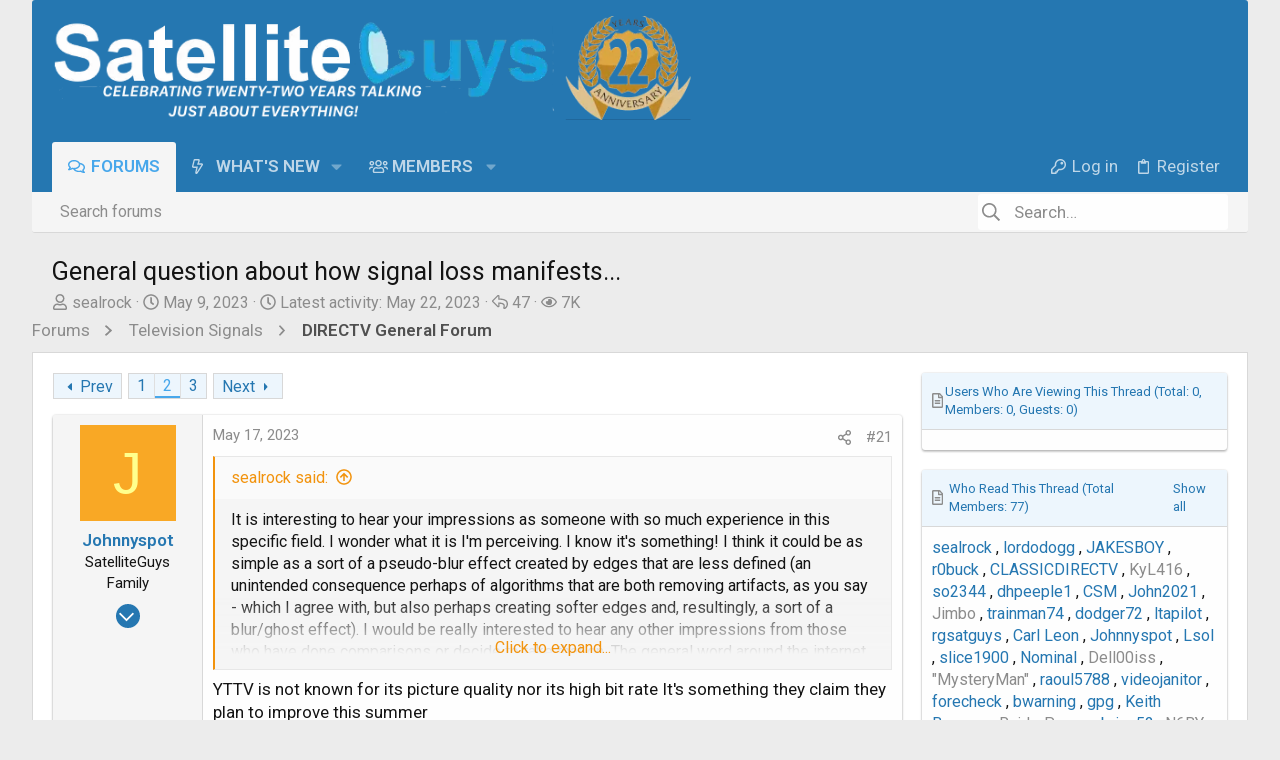

--- FILE ---
content_type: text/html; charset=utf-8
request_url: https://www.satelliteguys.us/xen/threads/general-question-about-how-signal-loss-manifests.402940/page-2
body_size: 45278
content:
<!DOCTYPE html>











	
	





	
	


















	



















	











	

































	



























	






	




































<html id="XF" lang="en-US" dir="LTR"
	  data-xf="2.3"
	  style="font-size: 62.5%;"
	  data-app="public"
	  data-template="thread_view"
	  data-container-key="node-11"
	  data-content-key="thread-402940"
	  data-logged-in="false"
	  data-cookie-prefix="xf_"
	  data-csrf="1770071160,0776741170fa49b2e66579342bc2be14"
	  class="has-no-js template-thread_view  uix_page--fluid uix_hasSectionLinks  uix_hasCrumbs uix_hasPageAction"
	  >
	<head>
		<meta charset="utf-8" />
		<title>General question about how signal loss manifests... | Page 2 | SatelliteGuys.US</title>
<link rel="dns-prefetch" href="//www.google.com">
	
		<link rel="manifest" crossorigin="use-credentials" href="/xen/webmanifest.php">
				
		<meta name="apple-mobile-web-app-title" content="SatelliteGuys">
		
			<link rel="apple-touch-icon" href="/xen/data/assets/logo/satguys192.png">
			
		
		<meta http-equiv="X-UA-Compatible" content="IE=Edge" />
		<meta name="viewport" content="width=device-width, initial-scale=1, viewport-fit=cover">
		
		
			
				<meta name="theme-color" content="#2577b1" />
				<meta name="msapplication-TileColor" content="rgb(37, 119, 177)">
			
		
		
		
			<link rel="apple-touch-icon" href="/xen/data/assets/logo/satguys192.png">
		
		<meta name="apple-mobile-web-app-title" content="SatelliteGuys">

		
			
		<meta name="description" content="It is interesting to hear your impressions as someone with so much experience in this specific field. I wonder what it is I&#039;m perceiving. I know it&#039;s..." />
		<meta property="og:description" content="It is interesting to hear your impressions as someone with so much experience in this specific field. I wonder what it is I&#039;m perceiving. I know it&#039;s something! I think it could be as simple as a sort of a pseudo-blur effect created by edges that are less defined (an unintended consequence..." />
		<meta property="twitter:description" content="It is interesting to hear your impressions as someone with so much experience in this specific field. I wonder what it is I&#039;m perceiving. I know it&#039;s something! I think it could be as simple as a..." />
	
		
			<meta property="og:url" content="https://www.satelliteguys.us/xen/threads/general-question-about-how-signal-loss-manifests.402940/" />
		
			<link rel="canonical" href="https://www.satelliteguys.us/xen/threads/general-question-about-how-signal-loss-manifests.402940/page-2" />
		
			<link rel="prev" href="/xen/threads/general-question-about-how-signal-loss-manifests.402940/" />
		
			<link rel="next" href="/xen/threads/general-question-about-how-signal-loss-manifests.402940/page-3" />
		
			
        <link href="https://www.satelliteguys.us/xen/mobiquo/smartbanner/manifest.json" rel="manifest">
        
        <meta name="apple-itunes-app" content="app-id=307880732, affiliate-data=at=10lR7C, app-argument=tapatalk://www.satelliteguys.us/xen?ttfid=633&location=topic&tid=402940&page=2&perpage=20" />
        
		

		
			
	
	
	<meta property="og:site_name" content="SatelliteGuys.US" />


		
		
			
	
	
	<meta property="og:type" content="website" />


		
		
			
	
	
	
		<meta property="og:title" content="General question about how signal loss manifests..." />
		<meta property="twitter:title" content="General question about how signal loss manifests..." />
	


		
		
		
		
			
	
	
	
		<meta property="og:image" content="https://www.satelliteguys.us/xen/data/assets/logo/satguys192.png" />
		<meta property="twitter:image" content="https://www.satelliteguys.us/xen/data/assets/logo/satguys192.png" />
		<meta property="twitter:card" content="summary" />
	


		

		
	
		<script async src="/xen/jc/gtm.js?_v=eaecf94e"></script>
	
	<script>
		window.dataLayer=window.dataLayer||[];function gtag(){dataLayer.push(arguments)}gtag("js",new Date);gtag('config','G-W7TQ5YXYY2',{'style_id':102,'node_id':11,'node_title':'DIRECTV General Forum','thread_id':402940,'thread_title':'General question about how signal loss manifests...','thread_author':'sealrock','user_properties': {
		
		'pwa':navigator.standalone||window.matchMedia('(display-mode: standalone), (display-mode: minimal-ui)').matches?1:0,'user_group_id':1,
		},});
!function(b,c){"object"==typeof console&&"function"==typeof console.error&&(console.error_old=console.error,console.error=function(){console.error_old.apply(this,arguments);b.gtag("event","exception",{error_type:"console",error_message:arguments[0],fatal:!1})});b.onerror=function(a,d,e){b.gtag("event","exception",{error_type:"javascript",error_message:a,error_location:d,error_line_number:e,fatal:!1})};b.onload=function(){c.querySelectorAll("img").forEach(a=>{a.complete&&0===a.naturalWidth&&b.gtag("event",
"exception",{error_type:"image",error_message:"not_loaded",error_location:a.src,fatal:!1})})}}(window,document);
	</script>


	
	
	
	
	
		
	
	
	
	
	<link rel="stylesheet" href="/xen/css.php?css=public%3Anormalize.css%2Cpublic%3Afa.css%2Cpublic%3Anormalize.css%2Cpublic%3Afa.css%2Cpublic%3Acore.less%2Cpublic%3Aapp.less&amp;s=102&amp;l=1&amp;d=1769993754&amp;k=81efa3c26464402e32f6315da282930d12156b90" />
	
	

	
	
	

	<link rel="stylesheet" href="/xen/css.php?css=public%3Abb_code.less%2Cpublic%3Amessage.less%2Cpublic%3Arellect_favicon.less%2Cpublic%3Ashare_controls.less%2Cpublic%3Astructured_list.less%2Cpublic%3AsvESE_autocomplete.less%2Cpublic%3Asv_bbcode_spoiler.less%2Cpublic%3Ath_uix_staffPost.less%2Cpublic%3Ath_uix_threadStarterPost.less%2Cpublic%3Ath_widget_post_thread_uix.less%2Cpublic%3Auix.less%2Cpublic%3Auix_socialMedia.less%2Cpublic%3Axc_next_prev.less%2Cpublic%3Axc_next_previous_thread_thread_view.less%2Cpublic%3Axc_user_activity.less%2Cpublic%3Aextra.less&amp;s=102&amp;l=1&amp;d=1769993754&amp;k=9005afe246405dd39b6fd91cdd9e230ef86b5221" />

	
		<link href='//fonts.googleapis.com/css?family=Roboto:300,400,500,600,700' rel='stylesheet' type='text/css'>
	
	
		<script src="https://cdn.satelliteguys.us/xen/js/xf/preamble.min.js?_v=eaecf94e"></script>
	
	
	<script src="https://cdn.satelliteguys.us/xen/js/vendor/vendor-compiled.js?_v=eaecf94e" defer></script>
	<script src="https://cdn.satelliteguys.us/xen/js/xf/core-compiled.js?_v=eaecf94e" defer></script>
	
	<script>
		XF.ready(() =>
		{
			XF.extendObject(true, XF.config, {
				// 
				userId: 0,
				enablePush: true,
				pushAppServerKey: 'BJA0NrM66JH6zKHiJvlnubCbpZ1HwwSYJg0RsGHaWSmNYe1V8l4LXvOmuRJgeLLiz16yDYclhTJJJLX0DQrJaew=',
				url: {
					fullBase: 'https://www.satelliteguys.us/xen/',
					basePath: '/xen/',
					css: '/xen/css.php?css=__SENTINEL__&s=102&l=1&d=1769993754',
					js: 'https://cdn.satelliteguys.us/xen/js/__SENTINEL__?_v=eaecf94e',
					icon: '/xen/data/local/icons/__VARIANT__.svg?v=1769993754#__NAME__',
					iconInline: '/xen/styles/fa/__VARIANT__/__NAME__.svg?v=5.15.3',
					keepAlive: '/xen/login/keep-alive'
				},
				cookie: {
					path: '/',
					domain: '',
					prefix: 'xf_',
					secure: true,
					consentMode: 'disabled',
					consented: ["optional","_third_party"]
				},
				cacheKey: 'f3ed7234243583f554e27d349fe769c5',
				csrf: '1770071160,0776741170fa49b2e66579342bc2be14',
				js: {"https:\/\/cdn.satelliteguys.us\/xen\/js\/sv\/advancedbbcode\/transparent_spoiler.min.js?_v=eaecf94e":true,"https:\/\/cdn.satelliteguys.us\/xen\/js\/xf\/action.min.js?_v=eaecf94e":true,"https:\/\/cdn.satelliteguys.us\/xen\/js\/xf\/message.min.js?_v=eaecf94e":true,"https:\/\/cdn.satelliteguys.us\/xen\/js\/xf\/captcha.min.js?_v=eaecf94e":true,"https:\/\/cdn.satelliteguys.us\/xen\/js\/sv\/advancedbbcode\/editor\/copy-n-paste.min.js?_v=eaecf94e":true,"https:\/\/cdn.satelliteguys.us\/xen\/js\/sv\/advancedbbcode\/editor\/xf23-fa-fix.min.js?_v=eaecf94e":true,"https:\/\/cdn.satelliteguys.us\/xen\/js\/sv\/advancedbbcode\/editor\/xf23-table-fix.min.js?_v=eaecf94e":true,"https:\/\/cdn.satelliteguys.us\/xen\/js\/sv\/advancedbbcode\/editor\/emoji-fix.min.js?_v=eaecf94e":true,"https:\/\/cdn.satelliteguys.us\/xen\/js\/vendor\/jquery\/jquery-slim.min.js?_v=eaecf94e":true,"https:\/\/cdn.satelliteguys.us\/xen\/js\/sv\/ese\/xf\/core_handlers.min.js?_v=eaecf94e":true,"https:\/\/cdn.satelliteguys.us\/xen\/js\/themehouse\/uix\/ripple.min.js?_v=eaecf94e":true,"https:\/\/cdn.satelliteguys.us\/xen\/js\/themehouse\/global\/20210125.min.js?_v=eaecf94e":true,"https:\/\/cdn.satelliteguys.us\/xen\/js\/themehouse\/uix\/indexRadius.min.js?_v=eaecf94e":true,"https:\/\/cdn.satelliteguys.us\/xen\/js\/themehouse\/uix\/vendor\/hover-intent\/hoverintent.min.js?_v=eaecf94e":true},
				fullJs: false,
				css: {"public:bb_code.less":true,"public:message.less":true,"public:rellect_favicon.less":true,"public:share_controls.less":true,"public:structured_list.less":true,"public:svESE_autocomplete.less":true,"public:sv_bbcode_spoiler.less":true,"public:th_uix_staffPost.less":true,"public:th_uix_threadStarterPost.less":true,"public:th_widget_post_thread_uix.less":true,"public:uix.less":true,"public:uix_socialMedia.less":true,"public:xc_next_prev.less":true,"public:xc_next_previous_thread_thread_view.less":true,"public:xc_user_activity.less":true,"public:extra.less":true},
				time: {
					now: 1770071160,
					today: 1770008400,
					todayDow: 1,
					tomorrow: 1770094800,
					yesterday: 1769922000,
					week: 1769490000,
					month: 1769922000,
					year: 1767243600
				},
				style: {
					light: '',
					dark: '',
					defaultColorScheme: 'light'
				},
				borderSizeFeature: '2px',
				fontAwesomeWeight: 'r',
				enableRtnProtect: true,
				
				enableFormSubmitSticky: true,
				imageOptimization: '0',
				imageOptimizationQuality: 0.85,
				uploadMaxFilesize: 134217728,
				uploadMaxWidth: 1920,
				uploadMaxHeight: 1080,
				allowedVideoExtensions: ["m4v","mov","mp4","mp4v","mpeg","mpg","ogv","webm"],
				allowedAudioExtensions: ["mp3","opus","ogg","wav"],
				shortcodeToEmoji: true,
				visitorCounts: {
					conversations_unread: '0',
					alerts_unviewed: '0',
					total_unread: '0',
					title_count: true,
					icon_indicator: true
				},
				jsMt: {"xf\/action.js":"701e53fa","xf\/embed.js":"7b023bfa","xf\/form.js":"ebf7efc9","xf\/structure.js":"701e53fa","xf\/tooltip.js":"ebf7efc9"},
				jsState: {},
				publicMetadataLogoUrl: 'https://www.satelliteguys.us/xen/data/assets/logo/satguys192.png',
				publicPushBadgeUrl: 'https://www.satelliteguys.us/xen/styles/default/xenforo/bell.png'
			})

			XF.extendObject(XF.phrases, {
				// 
"time.day": "{count} day",
"time.days": "{count} days",
"time.hour": "{count} hour",
"time.hours": "{count} hours",
"time.minute": "{count} minute",
"time.minutes": "{count} minutes",
"time.month": "{count} month",
"time.months": "{count} months",
"time.second": "{count} second",
"time.seconds": "{count} seconds",
"time.week": "time.week",
"time.weeks": "{count} weeks",
"time.year": "{count} year",
"time.years": "{count} years",
				date_x_at_time_y:     "{date} at {time}",
				day_x_at_time_y:      "{day} at {time}",
				yesterday_at_x:       "Yesterday at {time}",
				x_minutes_ago:        "{minutes} minutes ago",
				one_minute_ago:       "1 minute ago",
				a_moment_ago:         "A moment ago",
				today_at_x:           "Today at {time}",
				in_a_moment:          "In a moment",
				in_a_minute:          "In a minute",
				in_x_minutes:         "In {minutes} minutes",
				later_today_at_x:     "Later today at {time}",
				tomorrow_at_x:        "Tomorrow at {time}",
				short_date_x_minutes: "{minutes}m",
				short_date_x_hours:   "{hours}h",
				short_date_x_days:    "{days}d",

				day0: "Sunday",
				day1: "Monday",
				day2: "Tuesday",
				day3: "Wednesday",
				day4: "Thursday",
				day5: "Friday",
				day6: "Saturday",

				dayShort0: "Sun",
				dayShort1: "Mon",
				dayShort2: "Tue",
				dayShort3: "Wed",
				dayShort4: "Thu",
				dayShort5: "Fri",
				dayShort6: "Sat",

				month0: "January",
				month1: "February",
				month2: "March",
				month3: "April",
				month4: "May",
				month5: "June",
				month6: "July",
				month7: "August",
				month8: "September",
				month9: "October",
				month10: "November",
				month11: "December",

				active_user_changed_reload_page: "The active user has changed. Reload the page for the latest version.",
				server_did_not_respond_in_time_try_again: "The server did not respond in time. Please try again.",
				oops_we_ran_into_some_problems: "Oops! We ran into some problems.",
				oops_we_ran_into_some_problems_more_details_console: "Oops! We ran into some problems. Please try again later. More error details may be in the browser console.",
				file_too_large_to_upload: "The file is too large to be uploaded.",
				uploaded_file_is_too_large_for_server_to_process: "The uploaded file is too large for the server to process.",
				files_being_uploaded_are_you_sure: "Files are still being uploaded. Are you sure you want to submit this form?",
				attach: "Attach files",
				rich_text_box: "Rich text box",
				close: "Close",
				link_copied_to_clipboard: "Link copied to clipboard.",
				text_copied_to_clipboard: "Text copied to clipboard.",
				loading: "Loading…",
				you_have_exceeded_maximum_number_of_selectable_items: "You have exceeded the maximum number of selectable items.",

				processing: "Processing",
				'processing...': "Processing…",

				showing_x_of_y_items: "Showing {count} of {total} items",
				showing_all_items: "Showing all items",
				no_items_to_display: "No items to display",

				number_button_up: "Increase",
				number_button_down: "Decrease",

				push_enable_notification_title: "Push notifications enabled successfully at SatelliteGuys.US",
				push_enable_notification_body: "Thank you for enabling push notifications!",
				MrJinx_WhatsNewTweak_TooltipStop: "Stop auto refresh",
				MrJinx_WhatsNewTweak_TooltipStart: "Start auto refresh",

				pull_down_to_refresh: "Pull down to refresh",
				release_to_refresh: "Release to refresh",
				refreshing: "Refreshing…"
			})
		})
	
window.addEventListener('DOMContentLoaded',()=>{XF.on(document,"xf:reinit",(a)=>{if(a&&typeof(a)==='object'&&Object.prototype.toString.call(a)==='[object Event]'){if(typeof(a.target.querySelectorAll)==='function'){a.target.querySelectorAll(".overlay[data-url]:not([ga])").forEach(b=>{ b.setAttribute('ga',1);gtag("event","page_view",{page_title:b.querySelector(".overlay-title").textContent,page_location:b.getAttribute("data-url")})})}}})});document.querySelectorAll(".file-preview").forEach(filePreview=>{filePreview.addEventListener("click",()=>{gtag('event','file_download',{link_url:(new URL(filePreview.getAttribute("href"),window.location.origin)).href, file_name:filePreview.parentNode.querySelector('.file-name').textContent});});});document.querySelectorAll('.shareButtons-button').forEach(shareButton=>{shareButton.addEventListener('click',()=>{gtag('event','share',{method:shareButton.getAttribute('class').match(/.*shareButtons-button--(.*?)$|\s/)[1]});});});document.querySelectorAll('.bookmarkLink:not(.is-bookmarked)').forEach(bookmarkLink=>{bookmarkLink.addEventListener('click',()=>{gtag('event','bookmark');});});document.querySelectorAll(".js-installPromptButton").forEach(a=>{a.addEventListener("click",()=>{gtag("event","app_install_prompt")})});window.addEventListener("appinstalled",()=>{gtag("event","app_install")});XF.PWA&&XF.PWA.isRunning()&&document.addEventListener("visibilitychange",()=>{"visible"===document.visibilityState&&gtag("event","app_open")});setTimeout(()=>{document.querySelectorAll(".adsbygoogle").forEach(a=>{a.addEventListener("mouseenter",()=>{XF.aH=!0});a.addEventListener("mouseleave",()=>{XF.aH=!1});gtag("event","ads_impression",{ad_platform:"adsense"})});["pagehide","blur"].forEach(function(a){window.addEventListener(a,()=>{XF.aH&&gtag("event","ad_click",{ad_platform:"adsense"})},!1)})},3E3);


window.addEventListener('DOMContentLoaded',()=>{XF.Push.updateUserSubscriptionParent=XF.Push.updateUserSubscription;XF.Push.updateUserSubscription=function(b,a){"unsubscribe"===a&&XF.browser.safari&&XF.Push.setPushHistoryUserIds({});XF.Push.updateUserSubscriptionParent(b,a)}});
</script>
	
	<script src="https://cdn.satelliteguys.us/xen/js/sv/advancedbbcode/transparent_spoiler.min.js?_v=eaecf94e" defer></script>
<script src="https://cdn.satelliteguys.us/xen/js/xf/action.min.js?_v=eaecf94e" defer></script>
<script src="https://cdn.satelliteguys.us/xen/js/xf/message.min.js?_v=eaecf94e" defer></script>
<script src="https://cdn.satelliteguys.us/xen/js/xf/captcha.min.js?_v=eaecf94e" defer></script>
<script src="https://cdn.satelliteguys.us/xen/js/sv/advancedbbcode/editor/copy-n-paste.min.js?_v=eaecf94e" defer></script>
<script src="https://cdn.satelliteguys.us/xen/js/sv/advancedbbcode/editor/xf23-fa-fix.min.js?_v=eaecf94e" defer></script>
<script src="https://cdn.satelliteguys.us/xen/js/sv/advancedbbcode/editor/xf23-table-fix.min.js?_v=eaecf94e" defer></script>
<script src="https://cdn.satelliteguys.us/xen/js/sv/advancedbbcode/editor/emoji-fix.min.js?_v=eaecf94e" defer></script>
<script src="https://cdn.satelliteguys.us/xen/js/vendor/jquery/jquery-slim.min.js?_v=eaecf94e" defer></script>
<script src="https://cdn.satelliteguys.us/xen/js/sv/ese/xf/core_handlers.min.js?_v=eaecf94e" defer></script>
<script src="https://cdn.satelliteguys.us/xen/js/themehouse/uix/ripple.min.js?_v=eaecf94e" defer></script>
<script src="https://cdn.satelliteguys.us/xen/js/themehouse/global/20210125.min.js?_v=eaecf94e" defer></script>
<script src="https://cdn.satelliteguys.us/xen/js/themehouse/uix/indexRadius.min.js?_v=eaecf94e" defer></script>
<script src="https://cdn.satelliteguys.us/xen/js/themehouse/uix/vendor/hover-intent/hoverintent.min.js?_v=eaecf94e" defer></script>
<script>
XF.ready(() =>
{


	
	document.querySelectorAll("a.shareButtons-button--qrcode").forEach(b=>{b.addEventListener("focus",a=>{a.target.getAttribute("data-href")&&(a.target.removeAttribute("data-href"),a.target.setAttribute("data-xf-click","overlay"),a.target.setAttribute("data-cache","0"),XF.activate(a.target))})});


})
</script>
<script>
XF.ready(() =>
{

!function($, window, document, _undefined)
{
	$(document).ready(function()
	{
		var templateName = $('html').data('template');
		var url = $(location).attr('href');
		if (templateName == 'forum_list')
		{
			var pathname = 'https://www.satelliteguys.us/xen';
			var n = pathname.charAt(pathname.length-1);

			if (n != '/')
			{
				var url = pathname + '/latestpostslive';
			}
			else
			{
				var url = pathname + 'latestpostslive';
			}

			setInterval(function()
			{	
				$.ajax(
				{
					type: "POST",
					url: url,
					data: { 
						_xfToken: XF.config.csrf
					},
					dataType: "html",
					timeout: 5000,
					success: function(data) 
					{
						$(data).find('.latestpostslive-wrapper').each(function()
						{
							$('#latestpostslive').empty();
							$('#latestpostslive').append($(this).html());
						});
					},
					error: function(request, status, err) 
					{
					}
				});
			}, 30000);
		}
	});
}
(jQuery, this, document);

})
</script>
<script>
XF.ready(() =>
{

	// detect android device. Added to fix the dark pixel bug https://github.com/Audentio/xf2theme-issues/issues/1055

	var ua = navigator.userAgent.toLowerCase();
	var isAndroid = ua.indexOf("android") > -1; //&& ua.indexOf("mobile");

	if(isAndroid) {
	document.querySelector("html").classList.add("device--isAndroid");
	}	

})
</script>
<script>
XF.ready(() =>
{

			var threadSelector = document.querySelector('.structItem--thread') !== null;
			
			if (threadSelector) {
				document.querySelector('.structItem--thread').addEventListener('click', (e) => {
					var target = e.target;
					var skip = ['a', 'i', 'input', 'label'];
					if (target && skip.indexOf(target.tagName.toLowerCase()) === -1) {
						var href = this.querySelector('.structItem-title').getAttribute('uix-href');
						if (e.metaKey || e.cmdKey) {
							e.preventDefault();
							window.open(href, '_blank');
						} else {
							window.location = href;
						}
					}
				});
			}
	
})
</script>
<script>
XF.ready(() =>
{

		
			var sidebar = document.querySelector('.p-body-sidebar');
			var backdrop = document.querySelector('.p-body-sidebar [data-ocm-class="offCanvasMenu-backdrop"]');
		
			var hasSidebar = document.querySelector('.p-body-sidebar') !== null;
			var hasBackdrop = document.querySelector('.p-body-sidebar [data-ocm-class="offCanvasMenu-backdrop"]') !== null;
			var sidebarTrigger = document.querySelector('.uix_sidebarCanvasTrigger') !== null;
			var sidebarInner = document.querySelector('.uix_sidebarCanvasTrigger') !== null;
			
			if (sidebarTrigger) {
				document.querySelector('.uix_sidebarCanvasTrigger').addEventListener("click", (e) => {
					e.preventDefault();

					sidebar.style.display = "block";;
					window.setTimeout(function() {
						sidebar.classList.add('offCanvasMenu');
						sidebar.classList.add('offCanvasMenu--blocks');
						sidebar.classList.add('is-active');
						sidebar.classList.add('is-transitioning');
						document.querySelector('body').classList.add('sideNav--open');
					}, 50);
		
					if (hasSidebar) {
						window.setTimeout(function() {
							sidebar.classList.remove('is-transitioning');
						}, 250);
					}
		
					if (sidebarInner) {
						document.querySelector('.uix_sidebarInner').classList.add('offCanvasMenu-content');
						backdrop.classList.add('offCanvasMenu-backdrop');
						document.querySelector('body').classList.add('is-modalOpen');
					}
				})
			}
			if (hasBackdrop) {
				backdrop.addEventListener("click", (e) => {
					sidebar.classList.add('is-transitioning');
					sidebar.classList.remove('is-active');

					window.setTimeout(function() {
						sidebar.classList.remove('offCanvasMenu');
						sidebar.classList.remove('offCanvasMenu--blocks');
						sidebar.classList.remove('is-transitioning');
						document.querySelector('.uix_sidebarInner').classList.remove('offCanvasMenu-content');
						backdrop.classList.remove('offCanvasMenu-backdrop');
						document.querySelector('body').classList.remove('is-modalOpen');
						sidebar.style.display="";
					}, 250);
				});
			}
		
	
})
</script>
<script>
XF.ready(() =>
{

	/****** OFF CANVAS ******/

    var panels = {
        navigation: {
            position: 1,
        },
        account: {
            position: 2,
        },
        inbox: {
            position: 3,
        },
        alerts: {
            position: 4,
        },
    };

    var tabsContainer = document.querySelector(".sidePanel__tabs");

    var activeTab = "navigation";

    var activeTabPosition = panels[activeTab].position;

    function generateDirections() {
        var tabPanels = document.querySelectorAll(".sidePanel__tabPanel");
        tabPanels.forEach(function (tabPanel) {
            var tabPosition = tabPanel.getAttribute("data-content");
            var activeTabPosition = panels[activeTab].position;

            if (tabPosition != activeTab) {
                if (panels[tabPosition].position < activeTabPosition) {
                    tabPanel.classList.add("is-left");
                }

                if (panels[tabPosition].position > activeTabPosition) {
                    tabPanel.classList.add("is-right");
                }
            }
        });
    }

    generateDirections();

	if (tabsContainer) {
		var sidePanelTabs = tabsContainer.querySelectorAll(".sidePanel__tab");
	}
	
	if (sidePanelTabs && sidePanelTabs.length > 0) {
		sidePanelTabs.forEach(function (tab) {
			tab.addEventListener("click", function () {
				sidePanelTabs.forEach(function (tab) {
					tab.classList.remove("sidePanel__tab--active");
				});
				this.classList.add("sidePanel__tab--active");

				activeTab = this.getAttribute("data-attr");

				var tabPanels = document.querySelectorAll(".sidePanel__tabPanel");
				tabPanels.forEach(function (tabPanel) {
					tabPanel.classList.remove("is-active");
				});

				var activeTabPanel = document.querySelector(
					'.sidePanel__tabPanel[data-content="' + activeTab + '"]'
				);
				activeTabPanel.classList.add("is-active");

				var tabPanels = document.querySelectorAll(".sidePanel__tabPanel");
				tabPanels.forEach(function (tabPanel) {
					tabPanel.classList.remove("is-left", "is-right");
				});

				generateDirections();
			});
		});
	}
	
})
</script>
<script>
XF.ready(() =>
{


	/******** extra info post toggle ***********/
	
    XF.thThreadsUserExtraTrigger = {
        eventNameSpace: 'XFthThreadsUserExtraTrigger',

        init: function(e) {},

        click: function(e) {
            var target = e.target;
            var parent = target.closest('.message-user');
            var triggerContainer = target.parentElement.closest('.thThreads__userExtra--toggle');
            var container = triggerContainer.previousElementSibling;
            var child = container.querySelector('.message-userExtras');
            var eleHeight = child.offsetHeight;

            if (parent.classList.contains('userExtra--expand')) {
                container.style.height = eleHeight + 'px';
                parent.classList.toggle('userExtra--expand');
                setTimeout(function() {
                    container.style.height = '0';
                    setTimeout(function() {
                        container.style.height = '';
                    }, 200);
                }, 17);
            } else {
                container.style.height = eleHeight + 'px';
                setTimeout(function() {
                    parent.classList.toggle('userExtra--expand');
                    container.style.height = '';
                }, 200);
            }
        }
    };

    document.body.addEventListener('click', function(event) {
        var target = event.target;
        if (target.matches('.thThreads__userExtra--trigger')) {
            XF.thThreadsUserExtraTrigger.click(event);
        }
    });
	
	
})
</script>
<script>
XF.ready(() =>
{


	/******** Backstretch images ***********/

		


})
</script>
<script>
XF.ready(() =>
{


	// sidenav canvas blur fix

    document.querySelectorAll('.p-body-sideNavTrigger .button').forEach(function (button) {
        button.addEventListener('click', function () {
            document.body.classList.add('sideNav--open');
        });
    });

    document.querySelectorAll("[data-ocm-class='offCanvasMenu-backdrop']").forEach(function (backdrop) {
        backdrop.addEventListener('click', function () {
            document.body.classList.remove('sideNav--open');
        });
    });

    document.addEventListener('editor:start', function (event) {
        if (typeof event !== 'undefined' && typeof event.target !== 'undefined') {
            var ele = event.target;
            if (event?.target) {
				var ele = event.target;
				if (!ele.classList==undefined) {
					if (ele.classList.contains('js-editor')) {
						var wrapper = ele.closest('.message-editorWrapper');
						if (wrapper) {
							setTimeout(function () {
								var innerEle = wrapper.querySelector('.fr-element');
								if (innerEle) {
									innerEle.addEventListener('focus', function (e) {
										document.documentElement.classList.add('uix_editor--focused');
									});
									innerEle.addEventListener('blur', function (e) {
										document.documentElement.classList.remove('uix_editor--focused');
									});
								}
							}, 0);
						}
					}
				}
			}
        }
    });

})
</script>
<script>
XF.ready(() =>
{

	// off canvas menu closer keyboard shortcut
    document.body.addEventListener('keyup', function (e) {
        switch (e.key) {
            case 'Escape':
                var offCanvasMenu = document.querySelector('.offCanvasMenu.is-active');
                if (offCanvasMenu) {
                    var backdrop = offCanvasMenu.querySelector('.offCanvasMenu-backdrop');
                    if (backdrop) {
                        backdrop.click();
                    }
                }
                return;
        }
    });
	
})
</script>
<script>
XF.ready(() =>
{

    let uixMegaHovered = false;
    const navEls = document.querySelectorAll('.uix-navEl--hasMegaMenu');
    const pNav = document.querySelector('.p-nav');
    let menu;

    function handleMouseOver() {
        if (uixMegaHovered) {
            menu = this.getAttribute('data-nav-id');
            pNav.classList.add('uix_showMegaMenu');

            document.querySelectorAll('.uix_megaMenu__content').forEach(function (content) {
                content.classList.remove('uix_megaMenu__content--active');
            });

            document
                .querySelector('.uix_megaMenu__content--' + menu)
                .classList.add('uix_megaMenu__content--active');
        }
    }

    function handleMouseEnter() {
        uixMegaHovered = true;
    }

    function handleMouseLeave() {
        pNav.classList.remove('uix_showMegaMenu');
        uixMegaHovered = false;
    }

    navEls.forEach(function (navEl) {
        navEl.addEventListener('mouseover', handleMouseOver);
    });

    pNav.addEventListener('mouseenter', handleMouseEnter);
    pNav.addEventListener('mouseleave', handleMouseLeave);
	
})
</script>
<script>
XF.ready(() =>
{

/******** signature collapse toggle ***********/
  setTimeout(function() {
    var maxHeight = 125;

    var signatures = document.querySelectorAll('.message-signature');

    signatures.forEach(function(signature) {
      var wrapper = signature.querySelector('.bbWrapper');
      if (wrapper) {
        var height = wrapper.clientHeight;
        if (height > maxHeight) {
          signature.classList.add('message-signature--expandable');
        }
      }
    });

    /*** expand function ***/
    function expand(container, canClose) {
      var inner = container.querySelector('.bbWrapper');
      var eleHeight = inner ? inner.clientHeight : 0;
      var isExpanded = container.classList.contains('message-signature--expanded');

      if (isExpanded) {
        if (canClose) {
          container.style.height = eleHeight + 'px';
          container.classList.remove('message-signature--expanded');
          setTimeout(function() {
            container.style.height = maxHeight + 'px';
            setTimeout(function() {
              container.style.height = '';
            }, 200);
          }, 17);
        }
      } else {
        container.style.height = eleHeight + 'px';
        setTimeout(function() {
          container.classList.add('message-signature--expanded');
          container.style.height = '';
        }, 200);
      }
    }

    var hash = window.location.hash;
    if (hash && hash.indexOf('#') === 0) {
      var replacedHash = hash.replace('#', '');
      var ele = document.getElementById(replacedHash);
      if (ele) {
        ele.scrollIntoView();
      }
    }

    /*** handle hover ***/
    
      var expandableSignatures = document.querySelectorAll('.message-signature--expandable');

      expandableSignatures.forEach(function(signature) {
        signature.addEventListener('mouseenter', function() {
          expand(signature, false);
        });
      });
    

    /*** handle click ***/
    var signatureExpandButtons = document.querySelectorAll('.uix_signatureExpand');

    signatureExpandButtons.forEach(function(button) {
      button.addEventListener('click', function() {
        var container = button.closest('.message-signature');
        expand(container, true);
      });
    });
  }, 0);
		
})
</script>
<script>
XF.ready(() =>
{

		var lazyloadImages;    

		if ("IntersectionObserver" in window) {
		lazyloadImages = document.querySelectorAll(".lazy");
		var imageObserver = new IntersectionObserver(function(entries, observer) {
		entries.forEach(function(entry) {
		if (entry.isIntersecting) {
		var image = entry.target;
		image.src = image.dataset.src;
		image.classList.remove("lazy");
		imageObserver.unobserve(image);
		}
		});
		});

		lazyloadImages.forEach(function(image) {
		imageObserver.observe(image);
		});
		document.addEventListener('xf:reinit', function() {
			document.querySelectorAll(".lazy").forEach(function(image) {
				imageObserver.observe(image);
			});
		});
		} else {  
		var lazyloadThrottleTimeout;
		lazyloadImages = document.querySelectorAll(".lazy");

		function lazyload () {
		if(lazyloadThrottleTimeout) {
		clearTimeout(lazyloadThrottleTimeout);
		}    

		lazyloadThrottleTimeout = setTimeout(function() {
		var scrollTop = window.pageYOffset;
		lazyloadImages.forEach(function(img) {
		if(img.offsetTop < (window.innerHeight + scrollTop)) {
											  img.src = img.dataset.src;
											  img.classList.remove('lazy');
											  }
											  });
											  if(lazyloadImages.length == 0) { 
											  document.removeEventListener("scroll", lazyload);
											  window.removeEventListener("resize", lazyload);
											  window.removeEventListener("orientationChange", lazyload);
											  }
											  }, 20);
											  }

											  document.addEventListener("scroll", lazyload);
											  window.addEventListener("resize", lazyload);
											  window.addEventListener("orientationChange", lazyload);
											  }
											  
})
</script>
<script>
XF.ready(() =>
{

			setTimeout(function() {
				var doc = document.querySelector('html');
				editor = XF.getEditorInContainer(doc);
				if (!!editor && !!editor.ed) {
					editor.ed.events.on('focus', function() {
						if (document.querySelector('.uix_fabBar')) {
							var fabBar = document.querySelector('.uix_fabBar');
							fabBar.style.display = 'none';
						}
						
					});
					editor.ed.events.on('blur', function() {
						if (document.querySelector('.uix_fabBar')) {
							var fabBar = document.querySelector('.uix_fabBar');
							fabBar.style.display = '';
						}
					});
				}
			}, 100);
	
})
</script>
<script>
XF.ready(() =>
{

document.addEventListener('ajax:complete', function(e) {
		
	if (typeof e.detail == 'undefined') {
		return;
		}
    var xhr = e.detail[0];
    var status = e.detail[1];

    var data = xhr.responseJSON;
    if (!data) {
        return;
    }
    if (data.visitor) {
        var totalUnreadBadge = document.querySelector('.js-uix_badge--totalUnread');
        if (totalUnreadBadge) {
            totalUnreadBadge.dataset.badge = data.visitor.total_unread;
        }
    }
});
	
})
</script>


	


	
	
	<script>
		/**
		 * @see https://xenforo.com/community/resources/rellect-favicon-for-links.6409/
		 */
		var rellect_favicon = function() {
			this.init(document)

			jQuery(document).on('xf:reinit', function(e, el) {
				el = (el instanceof jQuery) ? el[0] : el

				if (!el || !el.getAttribute) {
					return
				}

				if (el.classList.contains('link')) {
					return this.setFavicon(el)
				}

				this.init(el)
			}.bind(this))
		}
		
		rellect_favicon.prototype = {
			isRTL: function(s) {
				var rtlChars = '\u0591-\u07FF\u200F\u202B\u202E\uFB1D-\uFDFD\uFE70-\uFEFC'
				return !(/^\w+$/.test(s)) && (new RegExp('^[^'+rtlChars+']*?['+rtlChars+']').test(s))
			},

			setFavicon: function(link) {
				if (link.classList.contains('has-favicon')) {
					return
				}

				if (link.textContent.trim() === '') {
					link.classList.add('no-favicon')
					return
				}

				if (link.getElementsByTagName('img').length) {
					link.classList.add('no-favicon')
					return
				}

				link.style.backgroundImage = "url('https://www.google.com/s2/favicons?domain=" + link.getAttribute('href') + "')"
				link.classList.add('has-favicon')

				if (this.isRTL(link.innerText[1])) {
					link.classList.add('has-favicon-rtl')
				}
			},

			init: function(root) {
				;[].forEach.call(root.querySelectorAll('.link'), this.setFavicon.bind(this))
			},
		}

		new rellect_favicon()
	</script>


	
	

	
	


<script src="https://cdn.satelliteguys.us/xen/js/themehouse/uix/defer.min.js?_v=eaecf94e" defer></script>


	
<script src="https://cdn.satelliteguys.us/xen/js/themehouse/uix/deferFab.min.js?_v=eaecf94e" defer></script>


	
<script src="https://cdn.satelliteguys.us/xen/js/themehouse/uix/deferNodesCollapse.min.js?_v=eaecf94e" defer></script>


	
<script src="https://cdn.satelliteguys.us/xen/js/themehouse/uix/deferWidthToggle.min.js?_v=eaecf94e" defer></script>





	



	



	
	
	
	

	

	

	
		
	


	
		

	

	

	
	
	
	


		
			<link rel="icon" type="image/png" href="https://cdn.satelliteguys.us/xen/styles/uix/images/favicon.ico" sizes="32x32" />
		
		
			<link rel="apple-touch-icon" href="https://www.satelliteguys.us/xen/data/assets/logo/satguys192.png" />
		
		

		

		



	
	
	


</head>

	<body data-template="thread_view">
		<style>
	.p-pageWrapper .p-navSticky {
		top: 0 !important;
	}

	

	
	

	
	
	
		
			
			
				
			
		
	

	

	

		
		
		.uix_mainTabBar {top: 90px !important;}
		.uix_stickyBodyElement:not(.offCanvasMenu) {
			top: 110px !important;
			min-height: calc(100vh - 110px) !important;
		}
		.uix_sidebarInner .uix_sidebar--scroller {margin-top: 110px;}
		.uix_sidebarInner {margin-top: -110px;}
		.p-body-sideNavInner .uix_sidebar--scroller {margin-top: 110px;}
		.p-body-sideNavInner {margin-top: -110px;}
		.uix_stickyCategoryStrips {top: 110px !important;}
		#XF .u-anchorTarget {
			height: 110px;
			margin-top: -110px;
		}
	
		

		
			@media (max-width: 900px) {
		
				.p-sectionLinks {display: none;}

				

				.uix_mainTabBar {top: 50px !important;}
				.uix_stickyBodyElement:not(.offCanvasMenu) {
					top: 70px !important;
					min-height: calc(100vh - 70px) !important;
				}
				.uix_sidebarInner .uix_sidebar--scroller {margin-top: 70px;}
				.uix_sidebarInner {margin-top: -70px;}
				.p-body-sideNavInner .uix_sidebar--scroller {margin-top: 70px;}
				.p-body-sideNavInner {margin-top: -70px;}
				.uix_stickyCategoryStrips {top: 70px !important;}
				#XF .u-anchorTarget {
					height: 70px;
					margin-top: -70px;
				}

				
		
			}
		
	

	.uix_sidebarNav .uix_sidebar--scroller {max-height: calc(100vh - 70px);}
	
	
</style>
		<div id="jumpToTop"></div>

		

		<div class="uix_pageWrapper--fixed">
			<div class="p-pageWrapper" id="top">

				
					
	
	



					

					

					
						
						
							<header class="p-header" id="header">
								<div class="p-header-inner">
									
						
							<div class="p-header-content">
								
									
										
	
	<div class="p-header-logo p-header-logo--image">
		<a class="uix_logo" href="/xen/">
			
				

	

	
		
		

		
	

	

	<picture data-variations="{&quot;default&quot;:{&quot;1&quot;:&quot;https:\/\/cdn.satelliteguys.us\/logos\/satguys-22-2.png&quot;,&quot;2&quot;:null}}">
		
		
		

		

		<img src="https://cdn.satelliteguys.us/logos/satguys-22-2.png"  width="707" height="114" alt="SatelliteGuys.US"  />
	</picture>


				
		</a>
		
			<a class="uix_logoSmall" href="/xen/">
				

	

	
		
		

		
	

	

	<picture data-variations="{&quot;default&quot;:{&quot;1&quot;:&quot;https:\/\/cdn.satelliteguys.us\/xen\/styles\/uix\/images\/logo_2019.png&quot;,&quot;2&quot;:null}}">
		
		
		

		

		<img src="https://cdn.satelliteguys.us/xen/styles/uix/images/logo_2019.png"  width="" height="" alt="SatelliteGuys.US"  />
	</picture>


			</a>
		
	</div>


									

									
								
							</div>
						
					
								</div>
							</header>
						
					
					

					
					
					

					
						<div class="p-navSticky p-navSticky--all " data-top-offset-breakpoints="
						[
							{
								&quot;breakpoint&quot;: &quot;0&quot;,
								&quot;offset&quot;: &quot;0&quot;
							}
							
							
						]
					" data-xf-init="sticky-header">
							
						<nav class="p-nav">
							<div class="p-nav-inner">
<div class="th_holiday__categoryStrip__left"></div>
<div class="th_holiday__categoryStrip__center"></div>
<div class="th_holiday__categoryStrip__right"></div>
								
									
									
										
										
									<button type="button" class="button button--plain p-nav-menuTrigger js-uix_badge--totalUnread badgeContainer" data-badge="0" data-xf-click="off-canvas" data-menu=".js-headerOffCanvasMenu" role="button" tabindex="0" aria-label="Menu"><span class="button-text">
										<i aria-hidden="true"></i>
									</span></button>
									
								

								
	
	<div class="p-header-logo p-header-logo--image">
		<a class="uix_logo" href="/xen/">
			
				

	

	
		
		

		
	

	

	<picture data-variations="{&quot;default&quot;:{&quot;1&quot;:&quot;https:\/\/cdn.satelliteguys.us\/logos\/satguys-22-2.png&quot;,&quot;2&quot;:null}}">
		
		
		

		

		<img src="https://cdn.satelliteguys.us/logos/satguys-22-2.png"  width="707" height="114" alt="SatelliteGuys.US"  />
	</picture>


				
		</a>
		
			<a class="uix_logoSmall" href="/xen/">
				

	

	
		
		

		
	

	

	<picture data-variations="{&quot;default&quot;:{&quot;1&quot;:&quot;https:\/\/cdn.satelliteguys.us\/xen\/styles\/uix\/images\/logo_2019.png&quot;,&quot;2&quot;:null}}">
		
		
		

		

		<img src="https://cdn.satelliteguys.us/xen/styles/uix/images/logo_2019.png"  width="" height="" alt="SatelliteGuys.US"  />
	</picture>


			</a>
		
	</div>



								
									
										<div class="p-nav-scroller hScroller" data-xf-init="h-scroller" data-auto-scroll=".p-navEl.is-selected">
											<div class="hScroller-scroll">
												<ul class="p-nav-list js-offCanvasNavSource">
													
														<li>
															
	<div class="p-navEl u-ripple is-selected" data-has-children="true">
		
			
				
	
	<a href="/xen/"
			class="p-navEl-link p-navEl-link--splitMenu "
			
			
			data-nav-id="forums"><span>Forums</span></a>

				
					<a data-xf-key="1"
					   data-xf-click="menu"
					   data-menu-pos-ref="< .p-navEl"
					   class="p-navEl-splitTrigger"
					   role="button"
					   tabindex="0"
					   aria-label="Toggle expanded"
					   aria-expanded="false"
					   aria-haspopup="true">
					</a>
				
				
			
				
					<div class="menu menu--structural" data-menu="menu" aria-hidden="true">
						<div class="menu-content">
							
								
	
	
	<a href="/xen/search/?type=post"
			class="menu-linkRow u-ripple u-indentDepth0 js-offCanvasCopy "
			
			
			data-nav-id="searchForums"><span>Search forums</span></a>

	

							
						</div>
					</div>
				
			
			
			
		
			
	
</div>

														</li>
													
														<li>
															
	<div class="p-navEl u-ripple " data-has-children="true">
		
			
				
	
	<a href="/xen/whats-new/posts/"
			class="p-navEl-link p-navEl-link--splitMenu "
			
			
			data-nav-id="whatsNew"><span>What's new</span></a>

				
					<a data-xf-key="2"
					   data-xf-click="menu"
					   data-menu-pos-ref="< .p-navEl"
					   class="p-navEl-splitTrigger"
					   role="button"
					   tabindex="0"
					   aria-label="Toggle expanded"
					   aria-expanded="false"
					   aria-haspopup="true">
					</a>
				
				
			
				
					<div class="menu menu--structural" data-menu="menu" aria-hidden="true">
						<div class="menu-content">
							
								
	
	
	<a href="/xen/featured/"
			class="menu-linkRow u-ripple u-indentDepth0 js-offCanvasCopy "
			
			
			data-nav-id="featured"><span>Featured content</span></a>

	

							
								
	
	
	<a href="/xen/whats-new/posts/"
			class="menu-linkRow u-ripple u-indentDepth0 js-offCanvasCopy "
			 rel="nofollow"
			
			data-nav-id="whatsNewPosts"><span>Unread posts</span></a>

	

							
								
	
	
	<a href="/xen/whats-new/posts/?skip=1"
			class="menu-linkRow u-ripple u-indentDepth0 js-offCanvasCopy "
			
			
			data-nav-id="MrJinx_WhatsNewTweak_AllPosts"><span>Latest posts</span></a>

	

							
						</div>
					</div>
				
			
			
			
		
			
	
</div>

														</li>
													
														<li>
															
	<div class="p-navEl u-ripple " data-has-children="true">
		
			
				
	
	<a href="/xen/members/"
			class="p-navEl-link p-navEl-link--splitMenu "
			
			
			data-nav-id="members"><span>Members</span></a>

				
					<a data-xf-key="3"
					   data-xf-click="menu"
					   data-menu-pos-ref="< .p-navEl"
					   class="p-navEl-splitTrigger"
					   role="button"
					   tabindex="0"
					   aria-label="Toggle expanded"
					   aria-expanded="false"
					   aria-haspopup="true">
					</a>
				
				
			
				
					<div class="menu menu--structural" data-menu="menu" aria-hidden="true">
						<div class="menu-content">
							
								
	
	
	<a href="/xen/dbtech-membermap/"
			class="menu-linkRow u-ripple u-indentDepth0 js-offCanvasCopy "
			 rel="nofollow"
			
			data-nav-id="dbtech_membermap_navbar"><span>Member Map</span></a>

	

							
								
	
	
	<a href="/xen/online/"
			class="menu-linkRow u-ripple u-indentDepth0 js-offCanvasCopy "
			
			
			data-nav-id="currentVisitors"><span>Current visitors</span></a>

	

							
						</div>
					</div>
				
			
			
			
		
			
	
</div>

														</li>
													
												</ul>
											</div>
										</div>
									

									
										<div class="uix_activeNavTitle">
											<span>
												
													Forums
													
											</span>
										</div>
									
								

								
	


								
									<div class="p-nav-opposite">
										
											
		
			
				
					<div class="p-navgroup p-account p-navgroup--guest">
						
							
								
	
		
		
	
		
			<a href="/xen/login/" class="p-navgroup-link p-navgroup-link--textual p-navgroup-link--logIn" data-xf-click="menu" tabindex="0" aria-expanded="false" aria-haspopup="true">
				<i></i>
				<span class="p-navgroup-linkText">Log in</span>
			</a>
			<div class="menu menu--structural menu--medium" data-menu="menu" aria-hidden="true" data-href="/xen/login/"></div>
		
	
	
		
			<a href="/xen/register/" class="p-navgroup-link u-ripple p-navgroup-link--textual p-navgroup-link--register" data-xf-click="overlay" data-follow-redirects="on">
				<i></i>
				<span class="p-navgroup-linkText">Register</span>
			</a>
		
	

	

							
						
					</div>
				
				
					<div class="p-navgroup p-discovery">
						
							
	
		
	

							
	
		
		
			<div class="uix_searchBar">
				<div class="uix_searchBarInner">
					<form action="/xen/search/search" method="post" class="uix_searchForm" data-xf-init="quick-search">
						<a class="uix_search--close">
							<i class="fa--xf far fa-window-close "><svg xmlns="http://www.w3.org/2000/svg" role="img" aria-hidden="true" ><use href="/xen/data/local/icons/regular.svg?v=1769993754#window-close"></use></svg></i>
						</a>
						<input type="text" class="input js-uix_syncValue uix_searchInput uix_searchDropdown__trigger" data-xf-init="ese-autocomplete" autocomplete="off" data-uixsync="search" name="keywords" data-acurl="/xen/search/search?autocomplete=1" data-autocomplete-filter="[&quot;post&quot;]" placeholder="Search…" aria-label="Search" data-menu-autofocus="true" />
						<a href="/xen/search/"
						   class="uix_search--settings u-ripple"
						   data-xf-key="/"
						   aria-label="Search"
						   aria-expanded="false"
						   aria-haspopup="true"
						   title="Search">
							<i class="fa--xf far fa-cog "><svg xmlns="http://www.w3.org/2000/svg" role="img" aria-hidden="true" ><use href="/xen/data/local/icons/regular.svg?v=1769993754#cog"></use></svg></i>
						</a>
						<span class=" uix_searchIcon">
							<i class="fa--xf far fa-search "><svg xmlns="http://www.w3.org/2000/svg" role="img" aria-hidden="true" ><use href="/xen/data/local/icons/regular.svg?v=1769993754#search"></use></svg></i>
						</span>
						<input type="hidden" name="_xfToken" value="1770071160,0776741170fa49b2e66579342bc2be14" />
					</form>
				</div>

				
					<a class="uix_searchIconTrigger p-navgroup-link p-navgroup-link--iconic p-navgroup-link--search u-ripple"
					   aria-label="Search"
					   aria-expanded="false"
					   aria-haspopup="true"
					   title="Search">
						<i aria-hidden="true"></i>
					</a>
				

				
					<a href="/xen/search/"
					   class="p-navgroup-link p-navgroup-link--iconic p-navgroup-link--search u-ripple js-uix_minimalSearch__target"
					   data-xf-click="menu"
					   aria-label="Search"
					   aria-expanded="false"
					   aria-haspopup="true"
					   title="Search">
						<i aria-hidden="true"></i>
					</a>
				

				<div class="menu menu--structural menu--wide" data-menu="menu" aria-hidden="true">
					<form action="/xen/search/search" method="post"
						  class="menu-content"
						  data-xf-init="quick-search">
						<h3 class="menu-header">Search</h3>
						
						<div class="menu-row">
							
								<div class="inputGroup inputGroup--joined">
									<input type="text" class="input js-uix_syncValue" data-xf-init="ese-autocomplete" name="keywords" data-acurl="/xen/search/search?autocomplete=1" data-autocomplete-filter="[&quot;post&quot;]" data-uixsync="search" placeholder="Search…" aria-label="Search" data-menu-autofocus="true" />
									




			<select name="constraints" class="js-quickSearch-constraint input" aria-label="Search within">
				<option value="">Everywhere</option>
<option value="{&quot;search_type&quot;:&quot;post&quot;}">Threads</option>
<option value="{&quot;search_type&quot;:&quot;post&quot;,&quot;c&quot;:{&quot;nodes&quot;:[11],&quot;child_nodes&quot;:1}}">This forum</option>
<option value="{&quot;search_type&quot;:&quot;post&quot;,&quot;c&quot;:{&quot;thread&quot;:402940}}" data-suggest-optout="1">This thread</option>

			</select>
		
								</div>
								
						</div>


	
		<div class="menu-row">
			
				
	
		
		

		
			<label class="iconic"><input type="checkbox"  name="c[container_only]" value="1" /><i aria-hidden="true"></i><span class="iconic-label">Search titles and first posts only</span></label>

		
	

			
		</div>
	

						
						<div class="menu-row">
							<label class="iconic"><input type="checkbox"  name="c[title_only]" value="1" /><i aria-hidden="true"></i><span class="iconic-label">Search titles only</span></label>

						</div>
						
						<div class="menu-row">
							<div class="inputGroup">
								<span class="inputGroup-text" id="ctrl_search_menu_by_member">By:</span>
								<input type="text" class="input" name="c[users]" data-xf-init="auto-complete" placeholder="Member" aria-labelledby="ctrl_search_menu_by_member" />
							</div>
						</div>
						<div class="menu-footer">
							<span class="menu-footer-controls">
								<button type="submit" class="button button--icon button--icon--search button--primary"><i class="fa--xf far fa-search "><svg xmlns="http://www.w3.org/2000/svg" role="img" aria-hidden="true" ><use href="/xen/data/local/icons/regular.svg?v=1769993754#search"></use></svg></i><span class="button-text">Search</span></button>
								<button type="submit" class="button " name="from_search_menu"><span class="button-text">Advanced search…</span></button>
							</span>
						</div>

						<input type="hidden" name="_xfToken" value="1770071160,0776741170fa49b2e66579342bc2be14" />
					</form>
				</div>


				<div class="menu menu--structural menu--wide uix_searchDropdown__menu" aria-hidden="true">
					<form action="/xen/search/search" method="post"
						  class="menu-content"
						  data-xf-init="quick-search">
						
						
							<div class="menu-row">

								<div class="inputGroup">
									<input name="keywords"
										   class="js-uix_syncValue"
										   data-uixsync="search"
										   placeholder="Search…"
										   aria-label="Search"
										   type="hidden" />
									




			<select name="constraints" class="js-quickSearch-constraint input" aria-label="Search within">
				<option value="">Everywhere</option>
<option value="{&quot;search_type&quot;:&quot;post&quot;}">Threads</option>
<option value="{&quot;search_type&quot;:&quot;post&quot;,&quot;c&quot;:{&quot;nodes&quot;:[11],&quot;child_nodes&quot;:1}}">This forum</option>
<option value="{&quot;search_type&quot;:&quot;post&quot;,&quot;c&quot;:{&quot;thread&quot;:402940}}" data-suggest-optout="1">This thread</option>

			</select>
		
								</div>
							</div>
							


	
		<div class="menu-row">
			
				
	
		
		

		
			<label class="iconic"><input type="checkbox"  name="c[container_only]" value="1" /><i aria-hidden="true"></i><span class="iconic-label">Search titles and first posts only</span></label>

		
	

			
		</div>
	

						
						<div class="menu-row">
							<label class="iconic"><input type="checkbox"  name="c[title_only]" value="1" /><i aria-hidden="true"></i><span class="iconic-label">Search titles only</span></label>

						</div>
						
						<div class="menu-row">
							<div class="inputGroup">
								<span class="inputGroup-text">By:</span>
								<input class="input" name="c[users]" data-xf-init="auto-complete" placeholder="Member" />
							</div>
						</div>
						<div class="menu-footer">
							<span class="menu-footer-controls">
								<button type="submit" class="button button--icon button--icon--search button--primary"><i class="fa--xf far fa-search "><svg xmlns="http://www.w3.org/2000/svg" role="img" aria-hidden="true" ><use href="/xen/data/local/icons/regular.svg?v=1769993754#search"></use></svg></i><span class="button-text">Search</span></button>
								<a href="/xen/search/" class="button " rel="nofollow"><span class="button-text">Advanced…</span></a>
							</span>
						</div>

						<input type="hidden" name="_xfToken" value="1770071160,0776741170fa49b2e66579342bc2be14" />
					</form>
				</div>
			</div>
		
	
	

						
					</div>
				
				
	

			
		
	
											
	
		
	
		
		
			<a aria-label="Toggle sidebar" href="javascript:;" class="uix_sidebarCanvasTrigger uix_sidebarTrigger__component p-navgroup-link" data-xf-init="tooltip" title="Sidebar">
				<i class="fa--xf far fa-ellipsis-v  mdi mdi-dots-vertical"><svg xmlns="http://www.w3.org/2000/svg" role="img" aria-hidden="true" ><use href="/xen/data/local/icons/regular.svg?v=1769993754#ellipsis-v"></use></svg></i>
				<span class="uix_sidebarTrigger--phrase">Toggle sidebar</span>
			</a>
		
	

	

										
									</div>
								
							</div>
							
						</nav>
					
							
		
			<div class="p-sectionLinks">
				<div class="pageContent">
					
						
							
								
								
								<div class="p-sectionLinks-inner hScroller" data-xf-init="h-scroller">
									<div class="hScroller-scroll">
										<ul class="p-sectionLinks-list">
											
												<li>
													
	<div class="p-navEl u-ripple " >
		
			
				
	
	<a href="/xen/search/?type=post"
			class="p-navEl-link  "
			
			data-xf-key="alt+1"
			data-nav-id="searchForums"><span>Search forums</span></a>

				
				
			
			
			
		
			
	
</div>

												</li>
											
										</ul>
									</div>
								</div>
							
							
								<div class="p-nav-opposite">
									
										
											
											
												
		
			
				
				
					<div class="p-navgroup p-discovery">
						
							
	

							
	
		
		
			<div class="uix_searchBar">
				<div class="uix_searchBarInner">
					<form action="/xen/search/search" method="post" class="uix_searchForm" data-xf-init="quick-search">
						<a class="uix_search--close">
							<i class="fa--xf far fa-window-close "><svg xmlns="http://www.w3.org/2000/svg" role="img" aria-hidden="true" ><use href="/xen/data/local/icons/regular.svg?v=1769993754#window-close"></use></svg></i>
						</a>
						<input type="text" class="input js-uix_syncValue uix_searchInput uix_searchDropdown__trigger" data-xf-init="ese-autocomplete" autocomplete="off" data-uixsync="search" name="keywords" data-acurl="/xen/search/search?autocomplete=1" data-autocomplete-filter="[&quot;post&quot;]" placeholder="Search…" aria-label="Search" data-menu-autofocus="true" />
						<a href="/xen/search/"
						   class="uix_search--settings u-ripple"
						   data-xf-key="/"
						   aria-label="Search"
						   aria-expanded="false"
						   aria-haspopup="true"
						   title="Search">
							<i class="fa--xf far fa-cog "><svg xmlns="http://www.w3.org/2000/svg" role="img" aria-hidden="true" ><use href="/xen/data/local/icons/regular.svg?v=1769993754#cog"></use></svg></i>
						</a>
						<span class=" uix_searchIcon">
							<i class="fa--xf far fa-search "><svg xmlns="http://www.w3.org/2000/svg" role="img" aria-hidden="true" ><use href="/xen/data/local/icons/regular.svg?v=1769993754#search"></use></svg></i>
						</span>
						<input type="hidden" name="_xfToken" value="1770071160,0776741170fa49b2e66579342bc2be14" />
					</form>
				</div>

				
					<a class="uix_searchIconTrigger p-navgroup-link p-navgroup-link--iconic p-navgroup-link--search u-ripple"
					   aria-label="Search"
					   aria-expanded="false"
					   aria-haspopup="true"
					   title="Search">
						<i aria-hidden="true"></i>
					</a>
				

				
					<a href="/xen/search/"
					   class="p-navgroup-link p-navgroup-link--iconic p-navgroup-link--search u-ripple js-uix_minimalSearch__target"
					   data-xf-click="menu"
					   aria-label="Search"
					   aria-expanded="false"
					   aria-haspopup="true"
					   title="Search">
						<i aria-hidden="true"></i>
					</a>
				

				<div class="menu menu--structural menu--wide" data-menu="menu" aria-hidden="true">
					<form action="/xen/search/search" method="post"
						  class="menu-content"
						  data-xf-init="quick-search">
						<h3 class="menu-header">Search</h3>
						
						<div class="menu-row">
							
								<div class="inputGroup inputGroup--joined">
									<input type="text" class="input js-uix_syncValue" data-xf-init="ese-autocomplete" name="keywords" data-acurl="/xen/search/search?autocomplete=1" data-autocomplete-filter="[&quot;post&quot;]" data-uixsync="search" placeholder="Search…" aria-label="Search" data-menu-autofocus="true" />
									




			<select name="constraints" class="js-quickSearch-constraint input" aria-label="Search within">
				<option value="">Everywhere</option>
<option value="{&quot;search_type&quot;:&quot;post&quot;}">Threads</option>
<option value="{&quot;search_type&quot;:&quot;post&quot;,&quot;c&quot;:{&quot;nodes&quot;:[11],&quot;child_nodes&quot;:1}}">This forum</option>
<option value="{&quot;search_type&quot;:&quot;post&quot;,&quot;c&quot;:{&quot;thread&quot;:402940}}" data-suggest-optout="1">This thread</option>

			</select>
		
								</div>
								
						</div>


	
		<div class="menu-row">
			
				
	
		
		

		
			<label class="iconic"><input type="checkbox"  name="c[container_only]" value="1" /><i aria-hidden="true"></i><span class="iconic-label">Search titles and first posts only</span></label>

		
	

			
		</div>
	

						
						<div class="menu-row">
							<label class="iconic"><input type="checkbox"  name="c[title_only]" value="1" /><i aria-hidden="true"></i><span class="iconic-label">Search titles only</span></label>

						</div>
						
						<div class="menu-row">
							<div class="inputGroup">
								<span class="inputGroup-text" id="ctrl_search_menu_by_member">By:</span>
								<input type="text" class="input" name="c[users]" data-xf-init="auto-complete" placeholder="Member" aria-labelledby="ctrl_search_menu_by_member" />
							</div>
						</div>
						<div class="menu-footer">
							<span class="menu-footer-controls">
								<button type="submit" class="button button--icon button--icon--search button--primary"><i class="fa--xf far fa-search "><svg xmlns="http://www.w3.org/2000/svg" role="img" aria-hidden="true" ><use href="/xen/data/local/icons/regular.svg?v=1769993754#search"></use></svg></i><span class="button-text">Search</span></button>
								<button type="submit" class="button " name="from_search_menu"><span class="button-text">Advanced search…</span></button>
							</span>
						</div>

						<input type="hidden" name="_xfToken" value="1770071160,0776741170fa49b2e66579342bc2be14" />
					</form>
				</div>


				<div class="menu menu--structural menu--wide uix_searchDropdown__menu" aria-hidden="true">
					<form action="/xen/search/search" method="post"
						  class="menu-content"
						  data-xf-init="quick-search">
						
						
							<div class="menu-row">

								<div class="inputGroup">
									<input name="keywords"
										   class="js-uix_syncValue"
										   data-uixsync="search"
										   placeholder="Search…"
										   aria-label="Search"
										   type="hidden" />
									




			<select name="constraints" class="js-quickSearch-constraint input" aria-label="Search within">
				<option value="">Everywhere</option>
<option value="{&quot;search_type&quot;:&quot;post&quot;}">Threads</option>
<option value="{&quot;search_type&quot;:&quot;post&quot;,&quot;c&quot;:{&quot;nodes&quot;:[11],&quot;child_nodes&quot;:1}}">This forum</option>
<option value="{&quot;search_type&quot;:&quot;post&quot;,&quot;c&quot;:{&quot;thread&quot;:402940}}" data-suggest-optout="1">This thread</option>

			</select>
		
								</div>
							</div>
							


	
		<div class="menu-row">
			
				
	
		
		

		
			<label class="iconic"><input type="checkbox"  name="c[container_only]" value="1" /><i aria-hidden="true"></i><span class="iconic-label">Search titles and first posts only</span></label>

		
	

			
		</div>
	

						
						<div class="menu-row">
							<label class="iconic"><input type="checkbox"  name="c[title_only]" value="1" /><i aria-hidden="true"></i><span class="iconic-label">Search titles only</span></label>

						</div>
						
						<div class="menu-row">
							<div class="inputGroup">
								<span class="inputGroup-text">By:</span>
								<input class="input" name="c[users]" data-xf-init="auto-complete" placeholder="Member" />
							</div>
						</div>
						<div class="menu-footer">
							<span class="menu-footer-controls">
								<button type="submit" class="button button--icon button--icon--search button--primary"><i class="fa--xf far fa-search "><svg xmlns="http://www.w3.org/2000/svg" role="img" aria-hidden="true" ><use href="/xen/data/local/icons/regular.svg?v=1769993754#search"></use></svg></i><span class="button-text">Search</span></button>
								<a href="/xen/search/" class="button " rel="nofollow"><span class="button-text">Advanced…</span></a>
							</span>
						</div>

						<input type="hidden" name="_xfToken" value="1770071160,0776741170fa49b2e66579342bc2be14" />
					</form>
				</div>
			</div>
		
	
	

						
					</div>
				
				
	

			
		
	
											
										
										
	

									
								</div>
							
						
					
				</div>
			</div>
			
	
						</div>
						

					

					
	

					
	

					
	

					
	

					
				

				
				<div class="offCanvasMenu offCanvasMenu--nav js-headerOffCanvasMenu" data-menu="menu" aria-hidden="true" data-ocm-builder="navigation">
					<div class="offCanvasMenu-backdrop" data-menu-close="true"></div>
					<div class="offCanvasMenu-content">
						
						<div class="sidePanel sidePanel--nav sidePanel--visitor">
	<div class="sidePanel__tabPanels">
		
		<div data-content="navigation" class="is-active sidePanel__tabPanel js-navigationTabPanel">
			
							<div class="offCanvasMenu-header">
								Menu
								<a class="offCanvasMenu-closer" data-menu-close="true" role="button" tabindex="0" aria-label="Close"></a>
							</div>
							
							<div class="js-offCanvasNavTarget"></div>
							
							
						
		</div>
		
		
		
	</div>
</div>

						
						<div class="offCanvasMenu-installBanner js-installPromptContainer" style="display: none;" data-xf-init="install-prompt">
							<div class="offCanvasMenu-installBanner-header">Install the app</div>
							<button type="button" class="button js-installPromptButton"><span class="button-text">Install</span></button>
							<template class="js-installTemplateIOS">
<script>gtag('event','tutorial_begin');</script>
								<div class="js-installTemplateContent">
									<div class="overlay-title">How to install the app on iOS</div>
									<div class="block-body">
										<div class="block-row">
											<p>
												Follow along with the video below to see how to install our site as a web app on your home screen.
											</p>
											<p style="text-align: center">
												<video src="/xen/styles/default/xenforo/add_to_home.mp4"
													width="280" height="480" autoplay loop muted playsinline></video>
											</p>
											<p>
												<small><strong>Note:</strong> This feature may not be available in some browsers.</small>
											</p>
										</div>
									</div>
								</div>
							</template>
						</div>
					</div>
				</div>

				
	
		
	
		
			<div class="p-body-header">
				<div class="pageContent">
					
						
							<div class="uix_headerInner">
								
									
										<div class="p-title ">
											
												
													<h1 class="p-title-value">General question about how signal loss manifests...
	
    
    

</h1>
												
											
										</div>
									

									
										<div class="p-description">
	<ul class="listInline listInline--bullet">
		<li>
			<i class="fa--xf far fa-user "><svg xmlns="http://www.w3.org/2000/svg" role="img" ><title>Thread starter</title><use href="/xen/data/local/icons/regular.svg?v=1769993754#user"></use></svg></i>
			<span class="u-srOnly">Thread starter</span>

			<a href="/xen/members/sealrock.209612/" class="username  u-concealed" dir="auto" data-user-id="209612" data-xf-init="member-tooltip">sealrock</a>
		</li>
		<li>
			<i class="fa--xf far fa-clock "><svg xmlns="http://www.w3.org/2000/svg" role="img" ><title>Start date</title><use href="/xen/data/local/icons/regular.svg?v=1769993754#clock"></use></svg></i>
			<span class="u-srOnly">Start date</span>

			<a href="/xen/threads/general-question-about-how-signal-loss-manifests.402940/" class="u-concealed"><time  class="u-dt" dir="auto" datetime="2023-05-09T02:13:18-0400" data-timestamp="1683612798" data-date="May 9, 2023" data-time="2:13 AM" data-short="May &#039;23" title="May 9, 2023 at 2:13 AM">May 9, 2023</time></a>
		</li>
		
				
		<li>
			<i class="fa--xf far fa-clock "><svg xmlns="http://www.w3.org/2000/svg" role="img" ><title>Last post</title><use href="/xen/data/local/icons/regular.svg?v=1769993754#clock"></use></svg></i>
			<span class="u-srOnly">Latest activity</span>
			
			<a href="/xen/threads/general-question-about-how-signal-loss-manifests.402940/latest" class="u-concealed">Latest activity: <time  class="u-dt" dir="auto" datetime="2023-05-22T19:38:44-0400" data-timestamp="1684798724" data-date="May 22, 2023" data-time="7:38 PM" data-short="May &#039;23" title="May 22, 2023 at 7:38 PM">May 22, 2023</time></a>
		</li>
		

<li title="Replies">
	
		<i class="fa--xf far fa-reply "><svg xmlns="http://www.w3.org/2000/svg" role="img" ><title>Replies</title><use href="/xen/data/local/icons/regular.svg?v=1769993754#reply"></use></svg></i>
		
	<span class="u-srOnly">Replies</span>
	47
</li>

<li title="Views">
	
		<i class="fa--xf far fa-eye "><svg xmlns="http://www.w3.org/2000/svg" role="img" ><title>Views</title><use href="/xen/data/local/icons/regular.svg?v=1769993754#eye"></use></svg></i>
		
	<span class="u-srOnly">Views</span>
	7K
</li>

	</ul>
</div>
									
								
							</div>
						
						
							<div class="uix_headerInner--opposite">
								
									
										
									
									
	
		
	
		
		
			<a aria-label="Toggle sidebar" href="javascript:;" class="uix_sidebarCanvasTrigger uix_sidebarTrigger__component p-navgroup-link" data-xf-init="tooltip" title="Sidebar">
				<i class="fa--xf far fa-ellipsis-v  mdi mdi-dots-vertical"><svg xmlns="http://www.w3.org/2000/svg" role="img" aria-hidden="true" ><use href="/xen/data/local/icons/regular.svg?v=1769993754#ellipsis-v"></use></svg></i>
				<span class="uix_sidebarTrigger--phrase">Toggle sidebar</span>
			</a>
		
	

	

								
							</div>
						
					
				</div>
			</div>
		
	

	


				<div class="p-body">

					

					<div class="p-body-inner ">
						
						<!--XF:EXTRA_OUTPUT-->

						
	
		
	
		

		
	

	


						
	


						
	


						
	
		
	
	
	
		<div class="breadcrumb ">
			<div class="pageContent">
				
					
						
							<ul class="p-breadcrumbs "
								itemscope itemtype="https://schema.org/BreadcrumbList">
								
									
		

		
		
		

			
			
			
	<li itemprop="itemListElement" itemscope itemtype="https://schema.org/ListItem">
		<a href="/xen/" itemprop="item">
			
				<span itemprop="name">Forums</span>
			
		</a>
		<meta itemprop="position" content="1" />
	</li>

		
		
			
			
	<li itemprop="itemListElement" itemscope itemtype="https://schema.org/ListItem">
		<a href="/xen/#television-signals.173" itemprop="item">
			
				<span itemprop="name">Television Signals</span>
			
		</a>
		<meta itemprop="position" content="2" />
	</li>

		
			
			
	<li itemprop="itemListElement" itemscope itemtype="https://schema.org/ListItem">
		<a href="/xen/forums/directv-general-forum.11/" itemprop="item">
			
				<span itemprop="name">DIRECTV General Forum</span>
			
		</a>
		<meta itemprop="position" content="3" />
	</li>

		
	
								
							</ul>
						
					
				
			</div>
		</div>
	

	

	


						
	


						
	<noscript class="js-jsWarning"><div class="blockMessage blockMessage--important blockMessage--iconic u-noJsOnly">JavaScript is disabled. For a better experience, please enable JavaScript in your browser before proceeding.</div></noscript>

						
	<div class="blockMessage blockMessage--important blockMessage--iconic js-browserWarning" style="display: none">You are using an out of date browser. It  may not display this or other websites correctly.<br />You should upgrade or use an <a href="https://www.google.com/chrome/" target="_blank" rel="noopener">alternative browser</a>.</div>



						<div uix_component="MainContainer" class="uix_contentWrapper">

							
	


							
							
	

							
	

							
	

							
	


							<div class="p-body-main p-body-main--withSidebar ">
								
								

								
	

								<div uix_component="MainContent" class="p-body-content">
									<!-- ABOVE MAIN CONTENT -->
									
	

									
	

									
	

									
	

									
	

									<div class="p-body-pageContent">
										
	

										
	

										
	

										
	

										
	

										














	
	
	
		
	
	
	


	
	
	
		
	
	
	


	
	
		
	
	
	


	
	



	






	



	



	



	









	

	

		
		
	



























<div class="block block--messages" data-xf-init="" data-type="post" data-href="/xen/inline-mod/" data-search-target="*">

	<span class="u-anchorTarget" id="posts"></span>

	
		
	

	

	<div class="block-outer"><div class="block-outer-main"><nav class="pageNavWrapper pageNavWrapper--mixed ">



<div class="pageNav  ">
	
		<a href="/xen/threads/general-question-about-how-signal-loss-manifests.402940/" class="pageNav-jump pageNav-jump--prev">Prev</a>
	

	<ul class="pageNav-main">
		

	
		<li class="pageNav-page "><a href="/xen/threads/general-question-about-how-signal-loss-manifests.402940/">1</a></li>
	


		

		
			

	
		<li class="pageNav-page pageNav-page--current "><a href="/xen/threads/general-question-about-how-signal-loss-manifests.402940/page-2">2</a></li>
	

		

		

		

	
		<li class="pageNav-page "><a href="/xen/threads/general-question-about-how-signal-loss-manifests.402940/page-3">3</a></li>
	

	</ul>

	
		<a href="/xen/threads/general-question-about-how-signal-loss-manifests.402940/page-3" class="pageNav-jump pageNav-jump--next">Next</a>
	
</div>

<div class="pageNavSimple">
	
		<a href="/xen/threads/general-question-about-how-signal-loss-manifests.402940/"
			class="pageNavSimple-el pageNavSimple-el--first"
			data-xf-init="tooltip" title="First">
			<i aria-hidden="true"></i> <span class="u-srOnly">First</span>
		</a>
		<a href="/xen/threads/general-question-about-how-signal-loss-manifests.402940/" class="pageNavSimple-el pageNavSimple-el--prev">
			<i aria-hidden="true"></i> Prev
		</a>
	

	<a class="pageNavSimple-el pageNavSimple-el--current"
		data-xf-init="tooltip" title="Go to page"
		data-xf-click="menu" role="button" tabindex="0" aria-expanded="false" aria-haspopup="true">
		2 of 3
	</a>
	

	<div class="menu menu--pageJump" data-menu="menu" aria-hidden="true">
		<div class="menu-content">
			<h4 class="menu-header">Go to page</h4>
			<div class="menu-row" data-xf-init="page-jump" data-page-url="/xen/threads/general-question-about-how-signal-loss-manifests.402940/page-%page%">
				<div class="inputGroup inputGroup--numbers">
					<div class="inputGroup inputGroup--numbers inputNumber" data-xf-init="number-box"><input type="number" pattern="\d*" class="input input--number js-numberBoxTextInput input input--numberNarrow js-pageJumpPage" value="2"  min="1" max="3" step="1" required="required" data-menu-autofocus="true" /></div>
					<span class="inputGroup-text"><button type="button" class="button js-pageJumpGo"><span class="button-text">Go</span></button></span>
				</div>
			</div>
		</div>
	</div>


	
		<a href="/xen/threads/general-question-about-how-signal-loss-manifests.402940/page-3" class="pageNavSimple-el pageNavSimple-el--next">
			Next <i aria-hidden="true"></i>
		</a>
		<a href="/xen/threads/general-question-about-how-signal-loss-manifests.402940/page-3"
			class="pageNavSimple-el pageNavSimple-el--last"
			data-xf-init="tooltip" title="Last">
			<i aria-hidden="true"></i> <span class="u-srOnly">Last</span>
		</a>
	
</div>

</nav>



</div></div>

	

	
		
	<div class="block-outer js-threadStatusField"></div>

	

	<div class="block-container lbContainer"
		data-xf-init="lightbox select-to-quote sv-live-content" 
		data-message-selector=".js-post"
		data-lb-id="thread-402940"
		data-lb-universal="">

		<div class="block-body js-replyNewMessageContainer">
			
				

					

					
						

	
	


	

	

	
	<article class="message   message--post  js-post js-inlineModContainer  "
			 data-author="Johnnyspot"
			 data-content="post-4798960"
			 id="js-post-4798960"
			itemscope itemtype="https://schema.org/Comment" itemid="https://www.satelliteguys.us/xen/posts/4798960/">

			
				<meta itemprop="parentItem" itemscope itemid="https://www.satelliteguys.us/xen/threads/general-question-about-how-signal-loss-manifests.402940/" />
				<meta itemprop="name" content="Post #21" />
			

		<span class="u-anchorTarget" id="post-4798960"></span>

		
			<div class="message-inner">
				
					<div class="message-cell message-cell--user">
						

	<section class="message-user "
			 itemprop="author"
			 itemscope itemtype="https://schema.org/Person"
			 itemid="https://www.satelliteguys.us/xen/members/johnnyspot.210009/">

		
			<meta itemprop="url" content="https://www.satelliteguys.us/xen/members/johnnyspot.210009/" />
		
		
		<div class="message-avatar ">
			<div class="message-avatar-wrapper">
				
					<a href="/xen/members/johnnyspot.210009/" class="avatar avatar--m avatar--default avatar--default--dynamic" data-user-id="210009" data-xf-init="member-tooltip" style="background-color: #f9a825; color: #ffff8d">
			<span class="avatar-u210009-m" role="img" aria-label="Johnnyspot">J</span> 
		</a>
				
				
			</div>
		</div>
		<div class="uix_messagePostBitWrapper">
			<div class="message-userDetails">
				<h4 class="message-name"><a href="/xen/members/johnnyspot.210009/" class="username " dir="auto" data-user-id="210009" data-xf-init="member-tooltip"><span itemprop="name">Johnnyspot</span></a></h4>
				<h5 class="userTitle message-userTitle" dir="auto" itemprop="jobTitle">SatelliteGuys Family</h5>
				
				
				
				
			</div>
			
			
				
				
					
						<div class="thThreads__message-userExtras">
					
							<div class="message-userExtras">
								
									
					
										<dl class="pairs pairs--justified">
											
												<dt>
													<span data-xf-init="tooltip" title="Joined">
														<i class="fa--xf far fa-user "><svg xmlns="http://www.w3.org/2000/svg" role="img" aria-hidden="true" ><use href="/xen/data/local/icons/regular.svg?v=1769993754#user"></use></svg></i>
													</span>
												</dt>
											
											<dd>Apr 30, 2023</dd>
										</dl>
									
									
										<dl class="pairs pairs--justified">
											
												<dt>
													<span data-xf-init="tooltip" title="Posts">
														<i class="fa--xf far fa-comments "><svg xmlns="http://www.w3.org/2000/svg" role="img" aria-hidden="true" ><use href="/xen/data/local/icons/regular.svg?v=1769993754#comments"></use></svg></i>
													</span>
												</dt>
												
											<dd>72</dd>
										</dl>
									
									
									
										<dl class="pairs pairs--justified">
											
												<dt>
													<span data-xf-init="tooltip" title="Reaction score">
														<i class="fa--xf far fa-thumbs-up "><svg xmlns="http://www.w3.org/2000/svg" role="img" aria-hidden="true" ><use href="/xen/data/local/icons/regular.svg?v=1769993754#thumbs-up"></use></svg></i>
													</span>
												</dt>
												
											<dd>56</dd>
										</dl>
									
									
									
									
										<dl class="pairs pairs--justified">
											
												<dt>
													<span data-xf-init="tooltip" title="Location">
														<i class="fa--xf far fa-map-marker "><svg xmlns="http://www.w3.org/2000/svg" role="img" aria-hidden="true" ><use href="/xen/data/local/icons/regular.svg?v=1769993754#map-marker"></use></svg></i>
													</span>
												</dt>
											
											<dd data-xf-init="tooltip" title="PA">
												
													<a href="/xen/misc/location-info?location=PA" rel="nofollow noreferrer" target="_blank" class="u-concealed">PA</a>
												
											</dd>
										</dl>
									
									
									
								
							</div>
						
							</div>
							<div class="thThreads__userExtra--toggle">
								<a href="javascript:;" class="thThreads__userExtra--trigger"></a>
							</div>
						
				
			
		</div>
		<span class="message-userArrow"></span>
	</section>

					</div>
				

				
					<div class="message-cell message-cell--main">
						
							<div class="message-main uix_messageContent js-quickEditTarget">

								
									

          

	<header class="message-attribution message-attribution--split">
		<ul class="message-attribution-main listInline ">
			
			<li class="u-concealed">
				<a href="/xen/threads/general-question-about-how-signal-loss-manifests.402940/post-4798960" rel="nofollow" itemprop="url">
					<time  class="u-dt" dir="auto" datetime="2023-05-17T07:39:59-0400" data-timestamp="1684323599" data-date="May 17, 2023" data-time="7:39 AM" data-short="May &#039;23" title="May 17, 2023 at 7:39 AM" itemprop="datePublished">May 17, 2023</time>
				</a>
			</li>
			
			
		</ul>


	
	

		<ul class="message-attribution-opposite message-attribution-opposite--list " data-xf-init="sv-transparent-as-spoiler">
			<i class="fa--xf far fa fa-eye-slash  sv-transparent-as-spoiler"><svg xmlns="http://www.w3.org/2000/svg" role="img" aria-hidden="true"  data-icon-type="hidden" style="display:none"><use href="/xen/data/local/icons/regular.svg?v=1769993754#eye-slash"></use></svg></i>
			<i class="fa--xf far fa fa-eye  sv-transparent-as-spoiler"><svg xmlns="http://www.w3.org/2000/svg" role="img" aria-hidden="true"  data-icon-type="shown" style="display:none"><use href="/xen/data/local/icons/regular.svg?v=1769993754#eye"></use></svg></i>
			
			<li>
				<a href="/xen/threads/general-question-about-how-signal-loss-manifests.402940/post-4798960"
					class="message-attribution-gadget"
					data-xf-init="share-tooltip"
					data-href="/xen/posts/4798960/share"
					aria-label="Share"
					rel="nofollow">
					<i class="fa--xf far fa-share-alt "><svg xmlns="http://www.w3.org/2000/svg" role="img" aria-hidden="true" ><use href="/xen/data/local/icons/regular.svg?v=1769993754#share-alt"></use></svg></i>
				</a>
			</li>
			
				<li class="u-hidden js-embedCopy">
					
	<a href="javascript:"
		data-xf-init="copy-to-clipboard"
		data-copy-text="&lt;div class=&quot;js-xf-embed&quot; data-url=&quot;https://www.satelliteguys.us/xen&quot; data-content=&quot;post-4798960&quot;&gt;&lt;/div&gt;&lt;script defer src=&quot;https://www.satelliteguys.us/xen/js/xf/external_embed.js?_v=eaecf94e&quot;&gt;&lt;/script&gt;"
		data-success="Embed code HTML copied to clipboard."
		class="">
		<i class="fa--xf far fa-code "><svg xmlns="http://www.w3.org/2000/svg" role="img" aria-hidden="true" ><use href="/xen/data/local/icons/regular.svg?v=1769993754#code"></use></svg></i>
	</a>

				</li>
			
			
			
				<li>
					<a href="/xen/threads/general-question-about-how-signal-loss-manifests.402940/post-4798960" rel="nofollow">
						#21
					</a>
				</li>
			
		</ul>
	</header>

								

								<div class="message-content js-messageContent">
									

										
											
	





	
	

										

										
											
	
	
	<div class="message-userContent lbContainer js-lbContainer "
		 data-lb-id="post-4798960"
		 data-lb-caption-desc="Johnnyspot &middot; May 17, 2023 at 7:39 AM">

		

		<article class="message-body js-selectToQuote">
			
				
			
			
			<div itemprop="text">
				
					<div class="bbWrapper"><blockquote data-attributes="member: 209612" data-quote="sealrock" data-source="post: 4798640"
	class="bbCodeBlock bbCodeBlock--expandable bbCodeBlock--quote js-expandWatch">
	
		<div class="bbCodeBlock-title">
			
				<a href="/xen/goto/post?id=4798640"
					class="bbCodeBlock-sourceJump"
					rel="nofollow"
					data-xf-click="attribution"
					data-content-selector="#post-4798640">sealrock said:</a>
			
		</div>
	
	<div class="bbCodeBlock-content">
		
		<div class="bbCodeBlock-expandContent js-expandContent ">
			It is interesting to hear your impressions as someone with so much experience in this specific field. I wonder what it is I&#039;m perceiving. I know it&#039;s something! I think it could be as simple as a sort of a pseudo-blur effect created by edges that are less defined (an unintended consequence perhaps of algorithms that are both removing artifacts, as you say - which I agree with, but also perhaps creating softer edges and, resultingly, a sort of a blur/ghost effect). I would be really interested to hear any other impressions from those who have done comparisons or decide to take that on. The general word around the internet is that people are very happy with how streaming quality compares to satellite, with many saying it beats satellite - though many seem happiest with it for other reasons than PQ alone. But there is also a whole class of gripers about various aspects of streaming PQ (mostly around artifacts), and it&#039;s not uncommon to see people saying DTV satellite still beats streaming. Tonight I watched 3/4 of a baseball game on satellite and am now finishing it on YTTV (because DTV receiver went kaput) - there are marked differences - some very positive for YTTV to my subjective eye, but I would still say a slight net negative - one thing I noticed off the bat was up close shots are distinctively less sharp/clear on YTTV, though not bad looking. And whatever thing is going on with fast motion I do see.
		</div>
		<div class="bbCodeBlock-expandLink js-expandLink"><a role="button" tabindex="0">Click to expand...</a></div>
	</div>
</blockquote>YTTV is not known for its picture quality nor its high bit rate    It&#039;s something they claim they plan to improve this summer</div>
				
			</div>
			
			<div class="js-selectToQuoteEnd">&nbsp;</div>
			
				
			
		</article>

		

		
	</div>

										

										
											
    

	

										

										
											
	

										

									
								</div>

								<div class="reactionsBar js-reactionsList ">
									
								</div>

								
									
    

	<footer class="message-footer">
        
			<div class="message-microdata" itemprop="interactionStatistic" itemtype="https://schema.org/InteractionCounter" itemscope>
				<meta itemprop="userInteractionCount" content="0" />
				<meta itemprop="interactionType" content="https://schema.org/LikeAction" />
			</div>
		
        
		
			<div class="message-actionBar actionBar">
				
					
	
		<div class="actionBar-set actionBar-set--external">
			

				

				

				
					

					

					<a href="/xen/threads/general-question-about-how-signal-loss-manifests.402940/reply?quote=4798960"
					   class="actionBar-action actionBar-action--reply"
					   title="Reply, quoting this message"
					   rel="nofollow"
					   data-xf-click="quote"
					   data-quote-href="/xen/posts/4798960/quote">Reply</a>
				
			
		</div>
	

	

				
			</div>
		

		

		<div class="js-historyTarget message-historyTarget toggleTarget" data-href="trigger-href"></div>
	</footer>

								
							</div>

						
					</div>
				
			</div>
		
	</article>

	
	

					

					


				

					

					
						

	
	


	

	

	

	
	<article class="message    message-threadStarterPost message--post  js-post js-inlineModContainer  "
			 data-author="sealrock"
			 data-content="post-4799131"
			 id="js-post-4799131"
			itemscope itemtype="https://schema.org/Comment" itemid="https://www.satelliteguys.us/xen/posts/4799131/">

			
				<meta itemprop="parentItem" itemscope itemid="https://www.satelliteguys.us/xen/threads/general-question-about-how-signal-loss-manifests.402940/" />
				<meta itemprop="name" content="Post #22" />
			

		<span class="u-anchorTarget" id="post-4799131"></span>

		
			<div class="message-inner">
				
					<div class="message-cell message-cell--user">
						

	<section class="message-user "
			 itemprop="author"
			 itemscope itemtype="https://schema.org/Person"
			 itemid="https://www.satelliteguys.us/xen/members/sealrock.209612/">

		
			<meta itemprop="url" content="https://www.satelliteguys.us/xen/members/sealrock.209612/" />
		
		
		<div class="message-avatar ">
			<div class="message-avatar-wrapper">
				
					<a href="/xen/members/sealrock.209612/" class="avatar avatar--m avatar--default avatar--default--dynamic" data-user-id="209612" data-xf-init="member-tooltip" style="background-color: #ffeb3b; color: #f9a825">
			<span class="avatar-u209612-m" role="img" aria-label="sealrock">S</span> 
		</a>
				
				
			</div>
		</div>
		<div class="uix_messagePostBitWrapper">
			<div class="message-userDetails">
				<h4 class="message-name"><a href="/xen/members/sealrock.209612/" class="username " dir="auto" data-user-id="209612" data-xf-init="member-tooltip"><span itemprop="name">sealrock</span></a></h4>
				<h5 class="userTitle message-userTitle" dir="auto" itemprop="jobTitle">SatelliteGuys Family</h5>
				
				
					
						<div class="userBanner message-userBanner uix_userBanner--op">
							<span class="userBanner-before"></span>
								<strong>Original poster</strong>
							<span class="userBanner-after"></span>
						</div>
					
				
				
				
			</div>
			
			
				
				
					
						<div class="thThreads__message-userExtras">
					
							<div class="message-userExtras">
								
									
					
										<dl class="pairs pairs--justified">
											
												<dt>
													<span data-xf-init="tooltip" title="Joined">
														<i class="fa--xf far fa-user "><svg xmlns="http://www.w3.org/2000/svg" role="img" aria-hidden="true" ><use href="/xen/data/local/icons/regular.svg?v=1769993754#user"></use></svg></i>
													</span>
												</dt>
											
											<dd>Jan 28, 2023</dd>
										</dl>
									
									
										<dl class="pairs pairs--justified">
											
												<dt>
													<span data-xf-init="tooltip" title="Posts">
														<i class="fa--xf far fa-comments "><svg xmlns="http://www.w3.org/2000/svg" role="img" aria-hidden="true" ><use href="/xen/data/local/icons/regular.svg?v=1769993754#comments"></use></svg></i>
													</span>
												</dt>
												
											<dd>42</dd>
										</dl>
									
									
									
										<dl class="pairs pairs--justified">
											
												<dt>
													<span data-xf-init="tooltip" title="Reaction score">
														<i class="fa--xf far fa-thumbs-up "><svg xmlns="http://www.w3.org/2000/svg" role="img" aria-hidden="true" ><use href="/xen/data/local/icons/regular.svg?v=1769993754#thumbs-up"></use></svg></i>
													</span>
												</dt>
												
											<dd>4</dd>
										</dl>
									
									
									
									
										<dl class="pairs pairs--justified">
											
												<dt>
													<span data-xf-init="tooltip" title="Location">
														<i class="fa--xf far fa-map-marker "><svg xmlns="http://www.w3.org/2000/svg" role="img" aria-hidden="true" ><use href="/xen/data/local/icons/regular.svg?v=1769993754#map-marker"></use></svg></i>
													</span>
												</dt>
											
											<dd data-xf-init="tooltip" title="San Francisco">
												
													<a href="/xen/misc/location-info?location=San+Francisco" rel="nofollow noreferrer" target="_blank" class="u-concealed">San Francisco</a>
												
											</dd>
										</dl>
									
									
									
								
							</div>
						
							</div>
							<div class="thThreads__userExtra--toggle">
								<a href="javascript:;" class="thThreads__userExtra--trigger"></a>
							</div>
						
				
			
		</div>
		<span class="message-userArrow"></span>
	</section>

					</div>
				

				
					<div class="message-cell message-cell--main">
						
							<div class="message-main uix_messageContent js-quickEditTarget">

								
									

          

	<header class="message-attribution message-attribution--split">
		<ul class="message-attribution-main listInline ">
			
			<li class="u-concealed">
				<a href="/xen/threads/general-question-about-how-signal-loss-manifests.402940/post-4799131" rel="nofollow" itemprop="url">
					<time  class="u-dt" dir="auto" datetime="2023-05-17T16:07:52-0400" data-timestamp="1684354072" data-date="May 17, 2023" data-time="4:07 PM" data-short="May &#039;23" title="May 17, 2023 at 4:07 PM" itemprop="datePublished">May 17, 2023</time>
				</a>
			</li>
			
			
		</ul>


	
	

		<ul class="message-attribution-opposite message-attribution-opposite--list " data-xf-init="sv-transparent-as-spoiler">
			<i class="fa--xf far fa fa-eye-slash  sv-transparent-as-spoiler"><svg xmlns="http://www.w3.org/2000/svg" role="img" aria-hidden="true"  data-icon-type="hidden" style="display:none"><use href="/xen/data/local/icons/regular.svg?v=1769993754#eye-slash"></use></svg></i>
			<i class="fa--xf far fa fa-eye  sv-transparent-as-spoiler"><svg xmlns="http://www.w3.org/2000/svg" role="img" aria-hidden="true"  data-icon-type="shown" style="display:none"><use href="/xen/data/local/icons/regular.svg?v=1769993754#eye"></use></svg></i>
			
			<li>
				<a href="/xen/threads/general-question-about-how-signal-loss-manifests.402940/post-4799131"
					class="message-attribution-gadget"
					data-xf-init="share-tooltip"
					data-href="/xen/posts/4799131/share"
					aria-label="Share"
					rel="nofollow">
					<i class="fa--xf far fa-share-alt "><svg xmlns="http://www.w3.org/2000/svg" role="img" aria-hidden="true" ><use href="/xen/data/local/icons/regular.svg?v=1769993754#share-alt"></use></svg></i>
				</a>
			</li>
			
				<li class="u-hidden js-embedCopy">
					
	<a href="javascript:"
		data-xf-init="copy-to-clipboard"
		data-copy-text="&lt;div class=&quot;js-xf-embed&quot; data-url=&quot;https://www.satelliteguys.us/xen&quot; data-content=&quot;post-4799131&quot;&gt;&lt;/div&gt;&lt;script defer src=&quot;https://www.satelliteguys.us/xen/js/xf/external_embed.js?_v=eaecf94e&quot;&gt;&lt;/script&gt;"
		data-success="Embed code HTML copied to clipboard."
		class="">
		<i class="fa--xf far fa-code "><svg xmlns="http://www.w3.org/2000/svg" role="img" aria-hidden="true" ><use href="/xen/data/local/icons/regular.svg?v=1769993754#code"></use></svg></i>
	</a>

				</li>
			
			
			
				<li>
					<a href="/xen/threads/general-question-about-how-signal-loss-manifests.402940/post-4799131" rel="nofollow">
						#22
					</a>
				</li>
			
		</ul>
	</header>

								

								<div class="message-content js-messageContent">
									

										
											
	





	
	

										

										
											
	
	
	<div class="message-userContent lbContainer js-lbContainer "
		 data-lb-id="post-4799131"
		 data-lb-caption-desc="sealrock &middot; May 17, 2023 at 4:07 PM">

		

		<article class="message-body js-selectToQuote">
			
				
			
			
			<div itemprop="text">
				
					<div class="bbWrapper"><blockquote data-attributes="member: 210009" data-quote="Johnnyspot" data-source="post: 4798960"
	class="bbCodeBlock bbCodeBlock--expandable bbCodeBlock--quote js-expandWatch">
	
		<div class="bbCodeBlock-title">
			
				<a href="/xen/goto/post?id=4798960"
					class="bbCodeBlock-sourceJump"
					rel="nofollow"
					data-xf-click="attribution"
					data-content-selector="#post-4798960">Johnnyspot said:</a>
			
		</div>
	
	<div class="bbCodeBlock-content">
		
		<div class="bbCodeBlock-expandContent js-expandContent ">
			YTTV is not known for its picture quality nor its high bit rate    It&#039;s something they claim they plan to improve this summer
		</div>
		<div class="bbCodeBlock-expandLink js-expandLink"><a role="button" tabindex="0">Click to expand...</a></div>
	</div>
</blockquote>Yes, they have been claiming they&#039;re about to improve it the entire time we have been with them (about 6 years), though.</div>
				
			</div>
			
			<div class="js-selectToQuoteEnd">&nbsp;</div>
			
				
			
		</article>

		

		
	</div>

										

										
											
    

	

										

										
											
	

										

									
								</div>

								<div class="reactionsBar js-reactionsList is-active">
									
	
	
		<ul class="reactionSummary">
		
			<li><span class="reaction reaction--small reaction--1" data-reaction-id="1"><i aria-hidden="true"></i><img src="https://cdn.jsdelivr.net/joypixels/assets/8.0/png/unicode/64/1f44d.png" loading="lazy" width="64" height="64" class="reaction-image reaction-image--emoji js-reaction" alt="Like" title="Like" /></span></li>
		
		</ul>
	


<span class="u-srOnly">Reactions:</span>
<a class="reactionsBar-link" href="/xen/posts/4799131/reactions" data-xf-click="overlay" data-cache="false" rel="nofollow"><bdi>dtv757</bdi></a>
								</div>

								
									
    

	<footer class="message-footer">
        
			<div class="message-microdata" itemprop="interactionStatistic" itemtype="https://schema.org/InteractionCounter" itemscope>
				<meta itemprop="userInteractionCount" content="1" />
				<meta itemprop="interactionType" content="https://schema.org/LikeAction" />
			</div>
		
        
		
			<div class="message-actionBar actionBar">
				
					
	
		<div class="actionBar-set actionBar-set--external">
			

				

				

				
					

					

					<a href="/xen/threads/general-question-about-how-signal-loss-manifests.402940/reply?quote=4799131"
					   class="actionBar-action actionBar-action--reply"
					   title="Reply, quoting this message"
					   rel="nofollow"
					   data-xf-click="quote"
					   data-quote-href="/xen/posts/4799131/quote">Reply</a>
				
			
		</div>
	

	

				
			</div>
		

		

		<div class="js-historyTarget message-historyTarget toggleTarget" data-href="trigger-href"></div>
	</footer>

								
							</div>

						
					</div>
				
			</div>
		
	</article>

	
	

					

					


				

					

					
						

	
	


	

	

	
	<article class="message   message--post  js-post js-inlineModContainer  "
			 data-author="dtv757"
			 data-content="post-4799574"
			 id="js-post-4799574"
			itemscope itemtype="https://schema.org/Comment" itemid="https://www.satelliteguys.us/xen/posts/4799574/">

			
				<meta itemprop="parentItem" itemscope itemid="https://www.satelliteguys.us/xen/threads/general-question-about-how-signal-loss-manifests.402940/" />
				<meta itemprop="name" content="Post #23" />
			

		<span class="u-anchorTarget" id="post-4799574"></span>

		
			<div class="message-inner">
				
					<div class="message-cell message-cell--user">
						

	<section class="message-user "
			 itemprop="author"
			 itemscope itemtype="https://schema.org/Person"
			 itemid="https://www.satelliteguys.us/xen/members/dtv757.203378/">

		
			<meta itemprop="url" content="https://www.satelliteguys.us/xen/members/dtv757.203378/" />
		
		
		<div class="message-avatar ">
			<div class="message-avatar-wrapper">
				
					<a href="/xen/members/dtv757.203378/" class="avatar avatar--m" data-user-id="203378" data-xf-init="member-tooltip">
			<img src="https://cdn.satelliteguys.us/xen/data/avatars/m/203/203378.jpg?1634863632" srcset="https://cdn.satelliteguys.us/xen/data/avatars/l/203/203378.jpg?1634863632 2x" alt="dtv757" class="avatar-u203378-m" width="96" height="96" loading="lazy" itemprop="image" /> 
		</a>
				
				
			</div>
		</div>
		<div class="uix_messagePostBitWrapper">
			<div class="message-userDetails">
				<h4 class="message-name"><a href="/xen/members/dtv757.203378/" class="username " dir="auto" data-user-id="203378" data-xf-init="member-tooltip"><span itemprop="name">dtv757</span></a></h4>
				<h5 class="userTitle message-userTitle" dir="auto" itemprop="jobTitle">SatelliteGuys Pro</h5>
				
				
				
				
			</div>
			
			
				
				
					
						<div class="thThreads__message-userExtras">
					
							<div class="message-userExtras">
								
									
					
										<dl class="pairs pairs--justified">
											
												<dt>
													<span data-xf-init="tooltip" title="Joined">
														<i class="fa--xf far fa-user "><svg xmlns="http://www.w3.org/2000/svg" role="img" aria-hidden="true" ><use href="/xen/data/local/icons/regular.svg?v=1769993754#user"></use></svg></i>
													</span>
												</dt>
											
											<dd>Mar 19, 2019</dd>
										</dl>
									
									
										<dl class="pairs pairs--justified">
											
												<dt>
													<span data-xf-init="tooltip" title="Posts">
														<i class="fa--xf far fa-comments "><svg xmlns="http://www.w3.org/2000/svg" role="img" aria-hidden="true" ><use href="/xen/data/local/icons/regular.svg?v=1769993754#comments"></use></svg></i>
													</span>
												</dt>
												
											<dd>848</dd>
										</dl>
									
									
									
										<dl class="pairs pairs--justified">
											
												<dt>
													<span data-xf-init="tooltip" title="Reaction score">
														<i class="fa--xf far fa-thumbs-up "><svg xmlns="http://www.w3.org/2000/svg" role="img" aria-hidden="true" ><use href="/xen/data/local/icons/regular.svg?v=1769993754#thumbs-up"></use></svg></i>
													</span>
												</dt>
												
											<dd>348</dd>
										</dl>
									
									
									
									
										<dl class="pairs pairs--justified">
											
												<dt>
													<span data-xf-init="tooltip" title="Location">
														<i class="fa--xf far fa-map-marker "><svg xmlns="http://www.w3.org/2000/svg" role="img" aria-hidden="true" ><use href="/xen/data/local/icons/regular.svg?v=1769993754#map-marker"></use></svg></i>
													</span>
												</dt>
											
											<dd data-xf-init="tooltip" title="757">
												
													<a href="/xen/misc/location-info?location=757" rel="nofollow noreferrer" target="_blank" class="u-concealed">757</a>
												
											</dd>
										</dl>
									
									
									
								
							</div>
						
							</div>
							<div class="thThreads__userExtra--toggle">
								<a href="javascript:;" class="thThreads__userExtra--trigger"></a>
							</div>
						
				
			
		</div>
		<span class="message-userArrow"></span>
	</section>

					</div>
				

				
					<div class="message-cell message-cell--main">
						
							<div class="message-main uix_messageContent js-quickEditTarget">

								
									

          

	<header class="message-attribution message-attribution--split">
		<ul class="message-attribution-main listInline ">
			
			<li class="u-concealed">
				<a href="/xen/threads/general-question-about-how-signal-loss-manifests.402940/post-4799574" rel="nofollow" itemprop="url">
					<time  class="u-dt" dir="auto" datetime="2023-05-18T23:52:53-0400" data-timestamp="1684468373" data-date="May 18, 2023" data-time="11:52 PM" data-short="May &#039;23" title="May 18, 2023 at 11:52 PM" itemprop="datePublished">May 18, 2023</time>
				</a>
			</li>
			
			
		</ul>


	
	

		<ul class="message-attribution-opposite message-attribution-opposite--list " data-xf-init="sv-transparent-as-spoiler">
			<i class="fa--xf far fa fa-eye-slash  sv-transparent-as-spoiler"><svg xmlns="http://www.w3.org/2000/svg" role="img" aria-hidden="true"  data-icon-type="hidden" style="display:none"><use href="/xen/data/local/icons/regular.svg?v=1769993754#eye-slash"></use></svg></i>
			<i class="fa--xf far fa fa-eye  sv-transparent-as-spoiler"><svg xmlns="http://www.w3.org/2000/svg" role="img" aria-hidden="true"  data-icon-type="shown" style="display:none"><use href="/xen/data/local/icons/regular.svg?v=1769993754#eye"></use></svg></i>
			
			<li>
				<a href="/xen/threads/general-question-about-how-signal-loss-manifests.402940/post-4799574"
					class="message-attribution-gadget"
					data-xf-init="share-tooltip"
					data-href="/xen/posts/4799574/share"
					aria-label="Share"
					rel="nofollow">
					<i class="fa--xf far fa-share-alt "><svg xmlns="http://www.w3.org/2000/svg" role="img" aria-hidden="true" ><use href="/xen/data/local/icons/regular.svg?v=1769993754#share-alt"></use></svg></i>
				</a>
			</li>
			
				<li class="u-hidden js-embedCopy">
					
	<a href="javascript:"
		data-xf-init="copy-to-clipboard"
		data-copy-text="&lt;div class=&quot;js-xf-embed&quot; data-url=&quot;https://www.satelliteguys.us/xen&quot; data-content=&quot;post-4799574&quot;&gt;&lt;/div&gt;&lt;script defer src=&quot;https://www.satelliteguys.us/xen/js/xf/external_embed.js?_v=eaecf94e&quot;&gt;&lt;/script&gt;"
		data-success="Embed code HTML copied to clipboard."
		class="">
		<i class="fa--xf far fa-code "><svg xmlns="http://www.w3.org/2000/svg" role="img" aria-hidden="true" ><use href="/xen/data/local/icons/regular.svg?v=1769993754#code"></use></svg></i>
	</a>

				</li>
			
			
			
				<li>
					<a href="/xen/threads/general-question-about-how-signal-loss-manifests.402940/post-4799574" rel="nofollow">
						#23
					</a>
				</li>
			
		</ul>
	</header>

								

								<div class="message-content js-messageContent">
									

										
											
	





	
	

										

										
											
	
	
	<div class="message-userContent lbContainer js-lbContainer "
		 data-lb-id="post-4799574"
		 data-lb-caption-desc="dtv757 &middot; May 18, 2023 at 11:52 PM">

		

		<article class="message-body js-selectToQuote">
			
				
			
			
			<div itemprop="text">
				
					<div class="bbWrapper">I&#039;ve seen so many YTTV complaints the past few days.  Apparently they had issues with the NBA playoffs.  So thankful I have DirecTV</div>
				
			</div>
			
			<div class="js-selectToQuoteEnd">&nbsp;</div>
			
				
			
		</article>

		

		
	</div>

										

										
											
    

	

										

										
											
	

										

									
								</div>

								<div class="reactionsBar js-reactionsList ">
									
								</div>

								
									
    

	<footer class="message-footer">
        
			<div class="message-microdata" itemprop="interactionStatistic" itemtype="https://schema.org/InteractionCounter" itemscope>
				<meta itemprop="userInteractionCount" content="0" />
				<meta itemprop="interactionType" content="https://schema.org/LikeAction" />
			</div>
		
        
		
			<div class="message-actionBar actionBar">
				
					
	
		<div class="actionBar-set actionBar-set--external">
			

				

				

				
					

					

					<a href="/xen/threads/general-question-about-how-signal-loss-manifests.402940/reply?quote=4799574"
					   class="actionBar-action actionBar-action--reply"
					   title="Reply, quoting this message"
					   rel="nofollow"
					   data-xf-click="quote"
					   data-quote-href="/xen/posts/4799574/quote">Reply</a>
				
			
		</div>
	

	

				
			</div>
		

		

		<div class="js-historyTarget message-historyTarget toggleTarget" data-href="trigger-href"></div>
	</footer>

								
							</div>

						
					</div>
				
			</div>
		
	</article>

	
	

					

					


				

					

					
						

	
	


	

	

	

	
	<article class="message    message-threadStarterPost message--post  js-post js-inlineModContainer  "
			 data-author="sealrock"
			 data-content="post-4799580"
			 id="js-post-4799580"
			itemscope itemtype="https://schema.org/Comment" itemid="https://www.satelliteguys.us/xen/posts/4799580/">

			
				<meta itemprop="parentItem" itemscope itemid="https://www.satelliteguys.us/xen/threads/general-question-about-how-signal-loss-manifests.402940/" />
				<meta itemprop="name" content="Post #24" />
			

		<span class="u-anchorTarget" id="post-4799580"></span>

		
			<div class="message-inner">
				
					<div class="message-cell message-cell--user">
						

	<section class="message-user "
			 itemprop="author"
			 itemscope itemtype="https://schema.org/Person"
			 itemid="https://www.satelliteguys.us/xen/members/sealrock.209612/">

		
			<meta itemprop="url" content="https://www.satelliteguys.us/xen/members/sealrock.209612/" />
		
		
		<div class="message-avatar ">
			<div class="message-avatar-wrapper">
				
					<a href="/xen/members/sealrock.209612/" class="avatar avatar--m avatar--default avatar--default--dynamic" data-user-id="209612" data-xf-init="member-tooltip" style="background-color: #ffeb3b; color: #f9a825">
			<span class="avatar-u209612-m" role="img" aria-label="sealrock">S</span> 
		</a>
				
				
			</div>
		</div>
		<div class="uix_messagePostBitWrapper">
			<div class="message-userDetails">
				<h4 class="message-name"><a href="/xen/members/sealrock.209612/" class="username " dir="auto" data-user-id="209612" data-xf-init="member-tooltip"><span itemprop="name">sealrock</span></a></h4>
				<h5 class="userTitle message-userTitle" dir="auto" itemprop="jobTitle">SatelliteGuys Family</h5>
				
				
					
						<div class="userBanner message-userBanner uix_userBanner--op">
							<span class="userBanner-before"></span>
								<strong>Original poster</strong>
							<span class="userBanner-after"></span>
						</div>
					
				
				
				
			</div>
			
			
				
				
					
						<div class="thThreads__message-userExtras">
					
							<div class="message-userExtras">
								
									
					
										<dl class="pairs pairs--justified">
											
												<dt>
													<span data-xf-init="tooltip" title="Joined">
														<i class="fa--xf far fa-user "><svg xmlns="http://www.w3.org/2000/svg" role="img" aria-hidden="true" ><use href="/xen/data/local/icons/regular.svg?v=1769993754#user"></use></svg></i>
													</span>
												</dt>
											
											<dd>Jan 28, 2023</dd>
										</dl>
									
									
										<dl class="pairs pairs--justified">
											
												<dt>
													<span data-xf-init="tooltip" title="Posts">
														<i class="fa--xf far fa-comments "><svg xmlns="http://www.w3.org/2000/svg" role="img" aria-hidden="true" ><use href="/xen/data/local/icons/regular.svg?v=1769993754#comments"></use></svg></i>
													</span>
												</dt>
												
											<dd>42</dd>
										</dl>
									
									
									
										<dl class="pairs pairs--justified">
											
												<dt>
													<span data-xf-init="tooltip" title="Reaction score">
														<i class="fa--xf far fa-thumbs-up "><svg xmlns="http://www.w3.org/2000/svg" role="img" aria-hidden="true" ><use href="/xen/data/local/icons/regular.svg?v=1769993754#thumbs-up"></use></svg></i>
													</span>
												</dt>
												
											<dd>4</dd>
										</dl>
									
									
									
									
										<dl class="pairs pairs--justified">
											
												<dt>
													<span data-xf-init="tooltip" title="Location">
														<i class="fa--xf far fa-map-marker "><svg xmlns="http://www.w3.org/2000/svg" role="img" aria-hidden="true" ><use href="/xen/data/local/icons/regular.svg?v=1769993754#map-marker"></use></svg></i>
													</span>
												</dt>
											
											<dd data-xf-init="tooltip" title="San Francisco">
												
													<a href="/xen/misc/location-info?location=San+Francisco" rel="nofollow noreferrer" target="_blank" class="u-concealed">San Francisco</a>
												
											</dd>
										</dl>
									
									
									
								
							</div>
						
							</div>
							<div class="thThreads__userExtra--toggle">
								<a href="javascript:;" class="thThreads__userExtra--trigger"></a>
							</div>
						
				
			
		</div>
		<span class="message-userArrow"></span>
	</section>

					</div>
				

				
					<div class="message-cell message-cell--main">
						
							<div class="message-main uix_messageContent js-quickEditTarget">

								
									

          

	<header class="message-attribution message-attribution--split">
		<ul class="message-attribution-main listInline ">
			
			<li class="u-concealed">
				<a href="/xen/threads/general-question-about-how-signal-loss-manifests.402940/post-4799580" rel="nofollow" itemprop="url">
					<time  class="u-dt" dir="auto" datetime="2023-05-19T00:29:48-0400" data-timestamp="1684470588" data-date="May 19, 2023" data-time="12:29 AM" data-short="May &#039;23" title="May 19, 2023 at 12:29 AM" itemprop="datePublished">May 19, 2023</time>
				</a>
			</li>
			
			
		</ul>


	
	

		<ul class="message-attribution-opposite message-attribution-opposite--list " data-xf-init="sv-transparent-as-spoiler">
			<i class="fa--xf far fa fa-eye-slash  sv-transparent-as-spoiler"><svg xmlns="http://www.w3.org/2000/svg" role="img" aria-hidden="true"  data-icon-type="hidden" style="display:none"><use href="/xen/data/local/icons/regular.svg?v=1769993754#eye-slash"></use></svg></i>
			<i class="fa--xf far fa fa-eye  sv-transparent-as-spoiler"><svg xmlns="http://www.w3.org/2000/svg" role="img" aria-hidden="true"  data-icon-type="shown" style="display:none"><use href="/xen/data/local/icons/regular.svg?v=1769993754#eye"></use></svg></i>
			
			<li>
				<a href="/xen/threads/general-question-about-how-signal-loss-manifests.402940/post-4799580"
					class="message-attribution-gadget"
					data-xf-init="share-tooltip"
					data-href="/xen/posts/4799580/share"
					aria-label="Share"
					rel="nofollow">
					<i class="fa--xf far fa-share-alt "><svg xmlns="http://www.w3.org/2000/svg" role="img" aria-hidden="true" ><use href="/xen/data/local/icons/regular.svg?v=1769993754#share-alt"></use></svg></i>
				</a>
			</li>
			
				<li class="u-hidden js-embedCopy">
					
	<a href="javascript:"
		data-xf-init="copy-to-clipboard"
		data-copy-text="&lt;div class=&quot;js-xf-embed&quot; data-url=&quot;https://www.satelliteguys.us/xen&quot; data-content=&quot;post-4799580&quot;&gt;&lt;/div&gt;&lt;script defer src=&quot;https://www.satelliteguys.us/xen/js/xf/external_embed.js?_v=eaecf94e&quot;&gt;&lt;/script&gt;"
		data-success="Embed code HTML copied to clipboard."
		class="">
		<i class="fa--xf far fa-code "><svg xmlns="http://www.w3.org/2000/svg" role="img" aria-hidden="true" ><use href="/xen/data/local/icons/regular.svg?v=1769993754#code"></use></svg></i>
	</a>

				</li>
			
			
			
				<li>
					<a href="/xen/threads/general-question-about-how-signal-loss-manifests.402940/post-4799580" rel="nofollow">
						#24
					</a>
				</li>
			
		</ul>
	</header>

								

								<div class="message-content js-messageContent">
									

										
											
	





	
	

										

										
											
	
	
	<div class="message-userContent lbContainer js-lbContainer "
		 data-lb-id="post-4799580"
		 data-lb-caption-desc="sealrock &middot; May 19, 2023 at 12:29 AM">

		

		<article class="message-body js-selectToQuote">
			
				
			
			
			<div itemprop="text">
				
					<div class="bbWrapper"><blockquote data-attributes="member: 203378" data-quote="dtv757" data-source="post: 4799574"
	class="bbCodeBlock bbCodeBlock--expandable bbCodeBlock--quote js-expandWatch">
	
		<div class="bbCodeBlock-title">
			
				<a href="/xen/goto/post?id=4799574"
					class="bbCodeBlock-sourceJump"
					rel="nofollow"
					data-xf-click="attribution"
					data-content-selector="#post-4799574">dtv757 said:</a>
			
		</div>
	
	<div class="bbCodeBlock-content">
		
		<div class="bbCodeBlock-expandContent js-expandContent ">
			I&#039;ve seen so many YTTV complaints the past few days.  Apparently they had issues with the NBA playoffs.  So thankful I have DirecTV
		</div>
		<div class="bbCodeBlock-expandLink js-expandLink"><a role="button" tabindex="0">Click to expand...</a></div>
	</div>
</blockquote>Yeah, I am hoping satellite survives? It seems like even with 50% subscriber loss, there is enough revenue to keep satellites in the sky, perhaps with a Dish merger. I can&#039;t see a lot of young people putting up with a company like DTV, though, as they are on May 18, 2023 (high cost, contracts, marginal quality improvement, out of date interface, glitchy website, Dante&#039;s inferno customer service, clunky equipment in need of mechanical calibration i.e. use of a socket wrench!). It has been a tear-your-hair-out type experience every day trying to set this up. DTV should really come out with a cool looking self-aiming satellite like the ones that RV&#039;ers use, for easy setup. And create some kind of TV &amp; internet package deal? And forget about contracts &amp; fees upon fees. The company seriously needs to catch up &amp; adapt IMO. They could take the L and help themselves a lot by not nickel &amp; diming people - how about just include streaming (WITH DVR) with a Satellite package? Give people something that is an obvious good value. Otherwise, I think it&#039;s going to be a tough road trying to claw subscribers from the streamers. But maybe I&#039;m neglecting to consider the rural audience who won&#039;t have good internet (for how long?).<br />
<br />
All that aside, I am glad for the quality improvement over streaming (not always, as I&#039;ve mentioned - streaming does have an edge in sharpness at times - channel to channel?). Which I think will be helped if I can calibrate (colors) better, perhaps with help of some device - you can calibrate an Apple TV with your iPhone, which results in really nice colors easily.<br />
<br />
That said, the &#039;nice&#039; colors of YTTV are really not accurate, I&#039;d say. They are just super-saturated, which is an easy trick. And shortcuts taken to &#039;better&#039; image quality IMO.<br />
<br />
I think the people who like YTTV, it&#039;s because YTTV does a really nice job of filing the rough edges off the signal. But in the process lose some things, such as (per my argument) quickness in motion, and definition.</div>
				
			</div>
			
			<div class="js-selectToQuoteEnd">&nbsp;</div>
			
				
			
		</article>

		

		
	</div>

										

										
											
    

	

										

										
											
	

										

									
								</div>

								<div class="reactionsBar js-reactionsList ">
									
								</div>

								
									
    

	<footer class="message-footer">
        
			<div class="message-microdata" itemprop="interactionStatistic" itemtype="https://schema.org/InteractionCounter" itemscope>
				<meta itemprop="userInteractionCount" content="0" />
				<meta itemprop="interactionType" content="https://schema.org/LikeAction" />
			</div>
		
        
		
			<div class="message-actionBar actionBar">
				
					
	
		<div class="actionBar-set actionBar-set--external">
			

				

				

				
					

					

					<a href="/xen/threads/general-question-about-how-signal-loss-manifests.402940/reply?quote=4799580"
					   class="actionBar-action actionBar-action--reply"
					   title="Reply, quoting this message"
					   rel="nofollow"
					   data-xf-click="quote"
					   data-quote-href="/xen/posts/4799580/quote">Reply</a>
				
			
		</div>
	

	

				
			</div>
		

		

		<div class="js-historyTarget message-historyTarget toggleTarget" data-href="trigger-href"></div>
	</footer>

								
							</div>

						
					</div>
				
			</div>
		
	</article>

	
	

					

					


				

					

					
						

	
	


	

	

	
	<article class="message   message--post  js-post js-inlineModContainer  "
			 data-author="dtv757"
			 data-content="post-4799592"
			 id="js-post-4799592"
			itemscope itemtype="https://schema.org/Comment" itemid="https://www.satelliteguys.us/xen/posts/4799592/">

			
				<meta itemprop="parentItem" itemscope itemid="https://www.satelliteguys.us/xen/threads/general-question-about-how-signal-loss-manifests.402940/" />
				<meta itemprop="name" content="Post #25" />
			

		<span class="u-anchorTarget" id="post-4799592"></span>

		
			<div class="message-inner">
				
					<div class="message-cell message-cell--user">
						

	<section class="message-user "
			 itemprop="author"
			 itemscope itemtype="https://schema.org/Person"
			 itemid="https://www.satelliteguys.us/xen/members/dtv757.203378/">

		
			<meta itemprop="url" content="https://www.satelliteguys.us/xen/members/dtv757.203378/" />
		
		
		<div class="message-avatar ">
			<div class="message-avatar-wrapper">
				
					<a href="/xen/members/dtv757.203378/" class="avatar avatar--m" data-user-id="203378" data-xf-init="member-tooltip">
			<img src="https://cdn.satelliteguys.us/xen/data/avatars/m/203/203378.jpg?1634863632" srcset="https://cdn.satelliteguys.us/xen/data/avatars/l/203/203378.jpg?1634863632 2x" alt="dtv757" class="avatar-u203378-m" width="96" height="96" loading="lazy" itemprop="image" /> 
		</a>
				
				
			</div>
		</div>
		<div class="uix_messagePostBitWrapper">
			<div class="message-userDetails">
				<h4 class="message-name"><a href="/xen/members/dtv757.203378/" class="username " dir="auto" data-user-id="203378" data-xf-init="member-tooltip"><span itemprop="name">dtv757</span></a></h4>
				<h5 class="userTitle message-userTitle" dir="auto" itemprop="jobTitle">SatelliteGuys Pro</h5>
				
				
				
				
			</div>
			
			
				
				
					
						<div class="thThreads__message-userExtras">
					
							<div class="message-userExtras">
								
									
					
										<dl class="pairs pairs--justified">
											
												<dt>
													<span data-xf-init="tooltip" title="Joined">
														<i class="fa--xf far fa-user "><svg xmlns="http://www.w3.org/2000/svg" role="img" aria-hidden="true" ><use href="/xen/data/local/icons/regular.svg?v=1769993754#user"></use></svg></i>
													</span>
												</dt>
											
											<dd>Mar 19, 2019</dd>
										</dl>
									
									
										<dl class="pairs pairs--justified">
											
												<dt>
													<span data-xf-init="tooltip" title="Posts">
														<i class="fa--xf far fa-comments "><svg xmlns="http://www.w3.org/2000/svg" role="img" aria-hidden="true" ><use href="/xen/data/local/icons/regular.svg?v=1769993754#comments"></use></svg></i>
													</span>
												</dt>
												
											<dd>848</dd>
										</dl>
									
									
									
										<dl class="pairs pairs--justified">
											
												<dt>
													<span data-xf-init="tooltip" title="Reaction score">
														<i class="fa--xf far fa-thumbs-up "><svg xmlns="http://www.w3.org/2000/svg" role="img" aria-hidden="true" ><use href="/xen/data/local/icons/regular.svg?v=1769993754#thumbs-up"></use></svg></i>
													</span>
												</dt>
												
											<dd>348</dd>
										</dl>
									
									
									
									
										<dl class="pairs pairs--justified">
											
												<dt>
													<span data-xf-init="tooltip" title="Location">
														<i class="fa--xf far fa-map-marker "><svg xmlns="http://www.w3.org/2000/svg" role="img" aria-hidden="true" ><use href="/xen/data/local/icons/regular.svg?v=1769993754#map-marker"></use></svg></i>
													</span>
												</dt>
											
											<dd data-xf-init="tooltip" title="757">
												
													<a href="/xen/misc/location-info?location=757" rel="nofollow noreferrer" target="_blank" class="u-concealed">757</a>
												
											</dd>
										</dl>
									
									
									
								
							</div>
						
							</div>
							<div class="thThreads__userExtra--toggle">
								<a href="javascript:;" class="thThreads__userExtra--trigger"></a>
							</div>
						
				
			
		</div>
		<span class="message-userArrow"></span>
	</section>

					</div>
				

				
					<div class="message-cell message-cell--main">
						
							<div class="message-main uix_messageContent js-quickEditTarget">

								
									

          

	<header class="message-attribution message-attribution--split">
		<ul class="message-attribution-main listInline ">
			
			<li class="u-concealed">
				<a href="/xen/threads/general-question-about-how-signal-loss-manifests.402940/post-4799592" rel="nofollow" itemprop="url">
					<time  class="u-dt" dir="auto" datetime="2023-05-19T02:18:40-0400" data-timestamp="1684477120" data-date="May 19, 2023" data-time="2:18 AM" data-short="May &#039;23" title="May 19, 2023 at 2:18 AM" itemprop="datePublished">May 19, 2023</time>
				</a>
			</li>
			
			
		</ul>


	
	

		<ul class="message-attribution-opposite message-attribution-opposite--list " data-xf-init="sv-transparent-as-spoiler">
			<i class="fa--xf far fa fa-eye-slash  sv-transparent-as-spoiler"><svg xmlns="http://www.w3.org/2000/svg" role="img" aria-hidden="true"  data-icon-type="hidden" style="display:none"><use href="/xen/data/local/icons/regular.svg?v=1769993754#eye-slash"></use></svg></i>
			<i class="fa--xf far fa fa-eye  sv-transparent-as-spoiler"><svg xmlns="http://www.w3.org/2000/svg" role="img" aria-hidden="true"  data-icon-type="shown" style="display:none"><use href="/xen/data/local/icons/regular.svg?v=1769993754#eye"></use></svg></i>
			
			<li>
				<a href="/xen/threads/general-question-about-how-signal-loss-manifests.402940/post-4799592"
					class="message-attribution-gadget"
					data-xf-init="share-tooltip"
					data-href="/xen/posts/4799592/share"
					aria-label="Share"
					rel="nofollow">
					<i class="fa--xf far fa-share-alt "><svg xmlns="http://www.w3.org/2000/svg" role="img" aria-hidden="true" ><use href="/xen/data/local/icons/regular.svg?v=1769993754#share-alt"></use></svg></i>
				</a>
			</li>
			
				<li class="u-hidden js-embedCopy">
					
	<a href="javascript:"
		data-xf-init="copy-to-clipboard"
		data-copy-text="&lt;div class=&quot;js-xf-embed&quot; data-url=&quot;https://www.satelliteguys.us/xen&quot; data-content=&quot;post-4799592&quot;&gt;&lt;/div&gt;&lt;script defer src=&quot;https://www.satelliteguys.us/xen/js/xf/external_embed.js?_v=eaecf94e&quot;&gt;&lt;/script&gt;"
		data-success="Embed code HTML copied to clipboard."
		class="">
		<i class="fa--xf far fa-code "><svg xmlns="http://www.w3.org/2000/svg" role="img" aria-hidden="true" ><use href="/xen/data/local/icons/regular.svg?v=1769993754#code"></use></svg></i>
	</a>

				</li>
			
			
			
				<li>
					<a href="/xen/threads/general-question-about-how-signal-loss-manifests.402940/post-4799592" rel="nofollow">
						#25
					</a>
				</li>
			
		</ul>
	</header>

								

								<div class="message-content js-messageContent">
									

										
											
	





	
	

										

										
											
	
	
	<div class="message-userContent lbContainer js-lbContainer "
		 data-lb-id="post-4799592"
		 data-lb-caption-desc="dtv757 &middot; May 19, 2023 at 2:18 AM">

		

		<article class="message-body js-selectToQuote">
			
				
			
			
			<div itemprop="text">
				
					<div class="bbWrapper">Why not have Dtv install your dish? I&#039;m sure if u have the protection plan they will come out for free</div>
				
			</div>
			
			<div class="js-selectToQuoteEnd">&nbsp;</div>
			
				
			
		</article>

		

		
	</div>

										

										
											
    

	

										

										
											
	

										

									
								</div>

								<div class="reactionsBar js-reactionsList ">
									
								</div>

								
									
    

	<footer class="message-footer">
        
			<div class="message-microdata" itemprop="interactionStatistic" itemtype="https://schema.org/InteractionCounter" itemscope>
				<meta itemprop="userInteractionCount" content="0" />
				<meta itemprop="interactionType" content="https://schema.org/LikeAction" />
			</div>
		
        
		
			<div class="message-actionBar actionBar">
				
					
	
		<div class="actionBar-set actionBar-set--external">
			

				

				

				
					

					

					<a href="/xen/threads/general-question-about-how-signal-loss-manifests.402940/reply?quote=4799592"
					   class="actionBar-action actionBar-action--reply"
					   title="Reply, quoting this message"
					   rel="nofollow"
					   data-xf-click="quote"
					   data-quote-href="/xen/posts/4799592/quote">Reply</a>
				
			
		</div>
	

	

				
			</div>
		

		

		<div class="js-historyTarget message-historyTarget toggleTarget" data-href="trigger-href"></div>
	</footer>

								
							</div>

						
					</div>
				
			</div>
		
	</article>

	
	

					

					


				

					

					
						

	
	


	

	

	

	
	<article class="message    message-threadStarterPost message--post  js-post js-inlineModContainer  "
			 data-author="sealrock"
			 data-content="post-4799593"
			 id="js-post-4799593"
			itemscope itemtype="https://schema.org/Comment" itemid="https://www.satelliteguys.us/xen/posts/4799593/">

			
				<meta itemprop="parentItem" itemscope itemid="https://www.satelliteguys.us/xen/threads/general-question-about-how-signal-loss-manifests.402940/" />
				<meta itemprop="name" content="Post #26" />
			

		<span class="u-anchorTarget" id="post-4799593"></span>

		
			<div class="message-inner">
				
					<div class="message-cell message-cell--user">
						

	<section class="message-user "
			 itemprop="author"
			 itemscope itemtype="https://schema.org/Person"
			 itemid="https://www.satelliteguys.us/xen/members/sealrock.209612/">

		
			<meta itemprop="url" content="https://www.satelliteguys.us/xen/members/sealrock.209612/" />
		
		
		<div class="message-avatar ">
			<div class="message-avatar-wrapper">
				
					<a href="/xen/members/sealrock.209612/" class="avatar avatar--m avatar--default avatar--default--dynamic" data-user-id="209612" data-xf-init="member-tooltip" style="background-color: #ffeb3b; color: #f9a825">
			<span class="avatar-u209612-m" role="img" aria-label="sealrock">S</span> 
		</a>
				
				
			</div>
		</div>
		<div class="uix_messagePostBitWrapper">
			<div class="message-userDetails">
				<h4 class="message-name"><a href="/xen/members/sealrock.209612/" class="username " dir="auto" data-user-id="209612" data-xf-init="member-tooltip"><span itemprop="name">sealrock</span></a></h4>
				<h5 class="userTitle message-userTitle" dir="auto" itemprop="jobTitle">SatelliteGuys Family</h5>
				
				
					
						<div class="userBanner message-userBanner uix_userBanner--op">
							<span class="userBanner-before"></span>
								<strong>Original poster</strong>
							<span class="userBanner-after"></span>
						</div>
					
				
				
				
			</div>
			
			
				
				
					
						<div class="thThreads__message-userExtras">
					
							<div class="message-userExtras">
								
									
					
										<dl class="pairs pairs--justified">
											
												<dt>
													<span data-xf-init="tooltip" title="Joined">
														<i class="fa--xf far fa-user "><svg xmlns="http://www.w3.org/2000/svg" role="img" aria-hidden="true" ><use href="/xen/data/local/icons/regular.svg?v=1769993754#user"></use></svg></i>
													</span>
												</dt>
											
											<dd>Jan 28, 2023</dd>
										</dl>
									
									
										<dl class="pairs pairs--justified">
											
												<dt>
													<span data-xf-init="tooltip" title="Posts">
														<i class="fa--xf far fa-comments "><svg xmlns="http://www.w3.org/2000/svg" role="img" aria-hidden="true" ><use href="/xen/data/local/icons/regular.svg?v=1769993754#comments"></use></svg></i>
													</span>
												</dt>
												
											<dd>42</dd>
										</dl>
									
									
									
										<dl class="pairs pairs--justified">
											
												<dt>
													<span data-xf-init="tooltip" title="Reaction score">
														<i class="fa--xf far fa-thumbs-up "><svg xmlns="http://www.w3.org/2000/svg" role="img" aria-hidden="true" ><use href="/xen/data/local/icons/regular.svg?v=1769993754#thumbs-up"></use></svg></i>
													</span>
												</dt>
												
											<dd>4</dd>
										</dl>
									
									
									
									
										<dl class="pairs pairs--justified">
											
												<dt>
													<span data-xf-init="tooltip" title="Location">
														<i class="fa--xf far fa-map-marker "><svg xmlns="http://www.w3.org/2000/svg" role="img" aria-hidden="true" ><use href="/xen/data/local/icons/regular.svg?v=1769993754#map-marker"></use></svg></i>
													</span>
												</dt>
											
											<dd data-xf-init="tooltip" title="San Francisco">
												
													<a href="/xen/misc/location-info?location=San+Francisco" rel="nofollow noreferrer" target="_blank" class="u-concealed">San Francisco</a>
												
											</dd>
										</dl>
									
									
									
								
							</div>
						
							</div>
							<div class="thThreads__userExtra--toggle">
								<a href="javascript:;" class="thThreads__userExtra--trigger"></a>
							</div>
						
				
			
		</div>
		<span class="message-userArrow"></span>
	</section>

					</div>
				

				
					<div class="message-cell message-cell--main">
						
							<div class="message-main uix_messageContent js-quickEditTarget">

								
									

          

	<header class="message-attribution message-attribution--split">
		<ul class="message-attribution-main listInline ">
			
			<li class="u-concealed">
				<a href="/xen/threads/general-question-about-how-signal-loss-manifests.402940/post-4799593" rel="nofollow" itemprop="url">
					<time  class="u-dt" dir="auto" datetime="2023-05-19T02:41:35-0400" data-timestamp="1684478495" data-date="May 19, 2023" data-time="2:41 AM" data-short="May &#039;23" title="May 19, 2023 at 2:41 AM" itemprop="datePublished">May 19, 2023</time>
				</a>
			</li>
			
			
		</ul>


	
	

		<ul class="message-attribution-opposite message-attribution-opposite--list " data-xf-init="sv-transparent-as-spoiler">
			<i class="fa--xf far fa fa-eye-slash  sv-transparent-as-spoiler"><svg xmlns="http://www.w3.org/2000/svg" role="img" aria-hidden="true"  data-icon-type="hidden" style="display:none"><use href="/xen/data/local/icons/regular.svg?v=1769993754#eye-slash"></use></svg></i>
			<i class="fa--xf far fa fa-eye  sv-transparent-as-spoiler"><svg xmlns="http://www.w3.org/2000/svg" role="img" aria-hidden="true"  data-icon-type="shown" style="display:none"><use href="/xen/data/local/icons/regular.svg?v=1769993754#eye"></use></svg></i>
			
			<li>
				<a href="/xen/threads/general-question-about-how-signal-loss-manifests.402940/post-4799593"
					class="message-attribution-gadget"
					data-xf-init="share-tooltip"
					data-href="/xen/posts/4799593/share"
					aria-label="Share"
					rel="nofollow">
					<i class="fa--xf far fa-share-alt "><svg xmlns="http://www.w3.org/2000/svg" role="img" aria-hidden="true" ><use href="/xen/data/local/icons/regular.svg?v=1769993754#share-alt"></use></svg></i>
				</a>
			</li>
			
				<li class="u-hidden js-embedCopy">
					
	<a href="javascript:"
		data-xf-init="copy-to-clipboard"
		data-copy-text="&lt;div class=&quot;js-xf-embed&quot; data-url=&quot;https://www.satelliteguys.us/xen&quot; data-content=&quot;post-4799593&quot;&gt;&lt;/div&gt;&lt;script defer src=&quot;https://www.satelliteguys.us/xen/js/xf/external_embed.js?_v=eaecf94e&quot;&gt;&lt;/script&gt;"
		data-success="Embed code HTML copied to clipboard."
		class="">
		<i class="fa--xf far fa-code "><svg xmlns="http://www.w3.org/2000/svg" role="img" aria-hidden="true" ><use href="/xen/data/local/icons/regular.svg?v=1769993754#code"></use></svg></i>
	</a>

				</li>
			
			
			
				<li>
					<a href="/xen/threads/general-question-about-how-signal-loss-manifests.402940/post-4799593" rel="nofollow">
						#26
					</a>
				</li>
			
		</ul>
	</header>

								

								<div class="message-content js-messageContent">
									

										
											
	





	
	

										

										
											
	
	
	<div class="message-userContent lbContainer js-lbContainer "
		 data-lb-id="post-4799593"
		 data-lb-caption-desc="sealrock &middot; May 19, 2023 at 2:41 AM">

		

		<article class="message-body js-selectToQuote">
			
				
			
			
			<div itemprop="text">
				
					<div class="bbWrapper"><blockquote data-attributes="member: 203378" data-quote="dtv757" data-source="post: 4799592"
	class="bbCodeBlock bbCodeBlock--expandable bbCodeBlock--quote js-expandWatch">
	
		<div class="bbCodeBlock-title">
			
				<a href="/xen/goto/post?id=4799592"
					class="bbCodeBlock-sourceJump"
					rel="nofollow"
					data-xf-click="attribution"
					data-content-selector="#post-4799592">dtv757 said:</a>
			
		</div>
	
	<div class="bbCodeBlock-content">
		
		<div class="bbCodeBlock-expandContent js-expandContent ">
			Why not have Dtv install your dish? I&#039;m sure if u have the protection plan they will come out for free
		</div>
		<div class="bbCodeBlock-expandLink js-expandLink"><a role="button" tabindex="0">Click to expand...</a></div>
	</div>
</blockquote>Already installed. We tried through DTV - the installer was ill-prepared - did not have tall enough ladder, did not know how to deal with asbestos siding, did not have a plan for dealing with trees, did not have pole mounts or want to use the ones I provided, etc. Dealing with DTV was excruciating. So did it myself via Solid Signal. After trying a bunch of spots I drove a stake into the ground with a rusty old sledgehammer (mailbox post) and found one corner where it worked - city so lots of obstructions and no roof access at 35&#039; up. Had to move the stake multiple times though, which I did with an improvised lever system (chain + metal pipe + wood block + jumping). Plus protection plan is another $100 a year on an already expensive service. I just spent ~3 hours with DTV CS going in circles yesterday b/c the HR54 hit an error last week - they said only way to fix was to swap for different receiver. And now the Mini doesn&#039;t work with the new receiver, so need to swap that. Both times tried to rope me into protection plan multiple times so we could pay $100 a year to avoid paying $19.95 to replace their own equipment that doesn&#039;t work. Had to practically filibuster them to get them to stop offering it. Anyway I am glad for the better picture quality. And the reps are pretty nice, the approach is just old school and it seems like the company is unawares of the utterly seamless experience offered by all their competitors (well, not Xfinity). It sometimes seems like they&#039;re trying everything under the sun to drive people away.</div>
				
			</div>
			
			<div class="js-selectToQuoteEnd">&nbsp;</div>
			
				
			
		</article>

		

		
	</div>

										

										
											
    

	

										

										
											
	

										

									
								</div>

								<div class="reactionsBar js-reactionsList ">
									
								</div>

								
									
    

	<footer class="message-footer">
        
			<div class="message-microdata" itemprop="interactionStatistic" itemtype="https://schema.org/InteractionCounter" itemscope>
				<meta itemprop="userInteractionCount" content="0" />
				<meta itemprop="interactionType" content="https://schema.org/LikeAction" />
			</div>
		
        
		
			<div class="message-actionBar actionBar">
				
					
	
		<div class="actionBar-set actionBar-set--external">
			

				

				

				
					

					

					<a href="/xen/threads/general-question-about-how-signal-loss-manifests.402940/reply?quote=4799593"
					   class="actionBar-action actionBar-action--reply"
					   title="Reply, quoting this message"
					   rel="nofollow"
					   data-xf-click="quote"
					   data-quote-href="/xen/posts/4799593/quote">Reply</a>
				
			
		</div>
	

	

				
			</div>
		

		

		<div class="js-historyTarget message-historyTarget toggleTarget" data-href="trigger-href"></div>
	</footer>

								
							</div>

						
					</div>
				
			</div>
		
	</article>

	
	

					

					


				

					

					
						

	
	


	

	

	
	<article class="message   message--post  js-post js-inlineModContainer  "
			 data-author="dtv757"
			 data-content="post-4799660"
			 id="js-post-4799660"
			itemscope itemtype="https://schema.org/Comment" itemid="https://www.satelliteguys.us/xen/posts/4799660/">

			
				<meta itemprop="parentItem" itemscope itemid="https://www.satelliteguys.us/xen/threads/general-question-about-how-signal-loss-manifests.402940/" />
				<meta itemprop="name" content="Post #27" />
			

		<span class="u-anchorTarget" id="post-4799660"></span>

		
			<div class="message-inner">
				
					<div class="message-cell message-cell--user">
						

	<section class="message-user "
			 itemprop="author"
			 itemscope itemtype="https://schema.org/Person"
			 itemid="https://www.satelliteguys.us/xen/members/dtv757.203378/">

		
			<meta itemprop="url" content="https://www.satelliteguys.us/xen/members/dtv757.203378/" />
		
		
		<div class="message-avatar ">
			<div class="message-avatar-wrapper">
				
					<a href="/xen/members/dtv757.203378/" class="avatar avatar--m" data-user-id="203378" data-xf-init="member-tooltip">
			<img src="https://cdn.satelliteguys.us/xen/data/avatars/m/203/203378.jpg?1634863632" srcset="https://cdn.satelliteguys.us/xen/data/avatars/l/203/203378.jpg?1634863632 2x" alt="dtv757" class="avatar-u203378-m" width="96" height="96" loading="lazy" itemprop="image" /> 
		</a>
				
				
			</div>
		</div>
		<div class="uix_messagePostBitWrapper">
			<div class="message-userDetails">
				<h4 class="message-name"><a href="/xen/members/dtv757.203378/" class="username " dir="auto" data-user-id="203378" data-xf-init="member-tooltip"><span itemprop="name">dtv757</span></a></h4>
				<h5 class="userTitle message-userTitle" dir="auto" itemprop="jobTitle">SatelliteGuys Pro</h5>
				
				
				
				
			</div>
			
			
				
				
					
						<div class="thThreads__message-userExtras">
					
							<div class="message-userExtras">
								
									
					
										<dl class="pairs pairs--justified">
											
												<dt>
													<span data-xf-init="tooltip" title="Joined">
														<i class="fa--xf far fa-user "><svg xmlns="http://www.w3.org/2000/svg" role="img" aria-hidden="true" ><use href="/xen/data/local/icons/regular.svg?v=1769993754#user"></use></svg></i>
													</span>
												</dt>
											
											<dd>Mar 19, 2019</dd>
										</dl>
									
									
										<dl class="pairs pairs--justified">
											
												<dt>
													<span data-xf-init="tooltip" title="Posts">
														<i class="fa--xf far fa-comments "><svg xmlns="http://www.w3.org/2000/svg" role="img" aria-hidden="true" ><use href="/xen/data/local/icons/regular.svg?v=1769993754#comments"></use></svg></i>
													</span>
												</dt>
												
											<dd>848</dd>
										</dl>
									
									
									
										<dl class="pairs pairs--justified">
											
												<dt>
													<span data-xf-init="tooltip" title="Reaction score">
														<i class="fa--xf far fa-thumbs-up "><svg xmlns="http://www.w3.org/2000/svg" role="img" aria-hidden="true" ><use href="/xen/data/local/icons/regular.svg?v=1769993754#thumbs-up"></use></svg></i>
													</span>
												</dt>
												
											<dd>348</dd>
										</dl>
									
									
									
									
										<dl class="pairs pairs--justified">
											
												<dt>
													<span data-xf-init="tooltip" title="Location">
														<i class="fa--xf far fa-map-marker "><svg xmlns="http://www.w3.org/2000/svg" role="img" aria-hidden="true" ><use href="/xen/data/local/icons/regular.svg?v=1769993754#map-marker"></use></svg></i>
													</span>
												</dt>
											
											<dd data-xf-init="tooltip" title="757">
												
													<a href="/xen/misc/location-info?location=757" rel="nofollow noreferrer" target="_blank" class="u-concealed">757</a>
												
											</dd>
										</dl>
									
									
									
								
							</div>
						
							</div>
							<div class="thThreads__userExtra--toggle">
								<a href="javascript:;" class="thThreads__userExtra--trigger"></a>
							</div>
						
				
			
		</div>
		<span class="message-userArrow"></span>
	</section>

					</div>
				

				
					<div class="message-cell message-cell--main">
						
							<div class="message-main uix_messageContent js-quickEditTarget">

								
									

          

	<header class="message-attribution message-attribution--split">
		<ul class="message-attribution-main listInline ">
			
			<li class="u-concealed">
				<a href="/xen/threads/general-question-about-how-signal-loss-manifests.402940/post-4799660" rel="nofollow" itemprop="url">
					<time  class="u-dt" dir="auto" datetime="2023-05-19T11:49:29-0400" data-timestamp="1684511369" data-date="May 19, 2023" data-time="11:49 AM" data-short="May &#039;23" title="May 19, 2023 at 11:49 AM" itemprop="datePublished">May 19, 2023</time>
				</a>
			</li>
			
			
		</ul>


	
	

		<ul class="message-attribution-opposite message-attribution-opposite--list " data-xf-init="sv-transparent-as-spoiler">
			<i class="fa--xf far fa fa-eye-slash  sv-transparent-as-spoiler"><svg xmlns="http://www.w3.org/2000/svg" role="img" aria-hidden="true"  data-icon-type="hidden" style="display:none"><use href="/xen/data/local/icons/regular.svg?v=1769993754#eye-slash"></use></svg></i>
			<i class="fa--xf far fa fa-eye  sv-transparent-as-spoiler"><svg xmlns="http://www.w3.org/2000/svg" role="img" aria-hidden="true"  data-icon-type="shown" style="display:none"><use href="/xen/data/local/icons/regular.svg?v=1769993754#eye"></use></svg></i>
			
			<li>
				<a href="/xen/threads/general-question-about-how-signal-loss-manifests.402940/post-4799660"
					class="message-attribution-gadget"
					data-xf-init="share-tooltip"
					data-href="/xen/posts/4799660/share"
					aria-label="Share"
					rel="nofollow">
					<i class="fa--xf far fa-share-alt "><svg xmlns="http://www.w3.org/2000/svg" role="img" aria-hidden="true" ><use href="/xen/data/local/icons/regular.svg?v=1769993754#share-alt"></use></svg></i>
				</a>
			</li>
			
				<li class="u-hidden js-embedCopy">
					
	<a href="javascript:"
		data-xf-init="copy-to-clipboard"
		data-copy-text="&lt;div class=&quot;js-xf-embed&quot; data-url=&quot;https://www.satelliteguys.us/xen&quot; data-content=&quot;post-4799660&quot;&gt;&lt;/div&gt;&lt;script defer src=&quot;https://www.satelliteguys.us/xen/js/xf/external_embed.js?_v=eaecf94e&quot;&gt;&lt;/script&gt;"
		data-success="Embed code HTML copied to clipboard."
		class="">
		<i class="fa--xf far fa-code "><svg xmlns="http://www.w3.org/2000/svg" role="img" aria-hidden="true" ><use href="/xen/data/local/icons/regular.svg?v=1769993754#code"></use></svg></i>
	</a>

				</li>
			
			
			
				<li>
					<a href="/xen/threads/general-question-about-how-signal-loss-manifests.402940/post-4799660" rel="nofollow">
						#27
					</a>
				</li>
			
		</ul>
	</header>

								

								<div class="message-content js-messageContent">
									

										
											
	





	
	

										

										
											
	
	
	<div class="message-userContent lbContainer js-lbContainer "
		 data-lb-id="post-4799660"
		 data-lb-caption-desc="dtv757 &middot; May 19, 2023 at 11:49 AM">

		

		<article class="message-body js-selectToQuote">
			
				
			
			
			<div itemprop="text">
				
					<div class="bbWrapper">Wow crazy .  I did read somewhere that they don&#039;t climb roofs anymore or something random like that <br />
<br />
I have the cheapest protection plan , one day my mini went bad I called at 12noon tech came same day at 2pm I was amazed !  Replaced the stb and re ran some coax i think but your story crazy glad u found a spot to get signal!</div>
				
			</div>
			
			<div class="js-selectToQuoteEnd">&nbsp;</div>
			
				
			
		</article>

		

		
	</div>

										

										
											
    

	

										

										
											
	

										

									
								</div>

								<div class="reactionsBar js-reactionsList is-active">
									
	
	
		<ul class="reactionSummary">
		
			<li><span class="reaction reaction--small reaction--1" data-reaction-id="1"><i aria-hidden="true"></i><img src="https://cdn.jsdelivr.net/joypixels/assets/8.0/png/unicode/64/1f44d.png" loading="lazy" width="64" height="64" class="reaction-image reaction-image--emoji js-reaction" alt="Like" title="Like" /></span></li>
		
		</ul>
	


<span class="u-srOnly">Reactions:</span>
<a class="reactionsBar-link" href="/xen/posts/4799660/reactions" data-xf-click="overlay" data-cache="false" rel="nofollow"><bdi>Jimbo</bdi></a>
								</div>

								
									
    

	<footer class="message-footer">
        
			<div class="message-microdata" itemprop="interactionStatistic" itemtype="https://schema.org/InteractionCounter" itemscope>
				<meta itemprop="userInteractionCount" content="1" />
				<meta itemprop="interactionType" content="https://schema.org/LikeAction" />
			</div>
		
        
		
			<div class="message-actionBar actionBar">
				
					
	
		<div class="actionBar-set actionBar-set--external">
			

				

				

				
					

					

					<a href="/xen/threads/general-question-about-how-signal-loss-manifests.402940/reply?quote=4799660"
					   class="actionBar-action actionBar-action--reply"
					   title="Reply, quoting this message"
					   rel="nofollow"
					   data-xf-click="quote"
					   data-quote-href="/xen/posts/4799660/quote">Reply</a>
				
			
		</div>
	

	

				
			</div>
		

		

		<div class="js-historyTarget message-historyTarget toggleTarget" data-href="trigger-href"></div>
	</footer>

								
							</div>

						
					</div>
				
			</div>
		
	</article>

	
	

					

					


				

					

					
						

	
	


	

	

	
	<article class="message   message--post  js-post js-inlineModContainer  "
			 data-author="dtv757"
			 data-content="post-4799661"
			 id="js-post-4799661"
			itemscope itemtype="https://schema.org/Comment" itemid="https://www.satelliteguys.us/xen/posts/4799661/">

			
				<meta itemprop="parentItem" itemscope itemid="https://www.satelliteguys.us/xen/threads/general-question-about-how-signal-loss-manifests.402940/" />
				<meta itemprop="name" content="Post #28" />
			

		<span class="u-anchorTarget" id="post-4799661"></span>

		
			<div class="message-inner">
				
					<div class="message-cell message-cell--user">
						

	<section class="message-user "
			 itemprop="author"
			 itemscope itemtype="https://schema.org/Person"
			 itemid="https://www.satelliteguys.us/xen/members/dtv757.203378/">

		
			<meta itemprop="url" content="https://www.satelliteguys.us/xen/members/dtv757.203378/" />
		
		
		<div class="message-avatar ">
			<div class="message-avatar-wrapper">
				
					<a href="/xen/members/dtv757.203378/" class="avatar avatar--m" data-user-id="203378" data-xf-init="member-tooltip">
			<img src="https://cdn.satelliteguys.us/xen/data/avatars/m/203/203378.jpg?1634863632" srcset="https://cdn.satelliteguys.us/xen/data/avatars/l/203/203378.jpg?1634863632 2x" alt="dtv757" class="avatar-u203378-m" width="96" height="96" loading="lazy" itemprop="image" /> 
		</a>
				
				
			</div>
		</div>
		<div class="uix_messagePostBitWrapper">
			<div class="message-userDetails">
				<h4 class="message-name"><a href="/xen/members/dtv757.203378/" class="username " dir="auto" data-user-id="203378" data-xf-init="member-tooltip"><span itemprop="name">dtv757</span></a></h4>
				<h5 class="userTitle message-userTitle" dir="auto" itemprop="jobTitle">SatelliteGuys Pro</h5>
				
				
				
				
			</div>
			
			
				
				
					
						<div class="thThreads__message-userExtras">
					
							<div class="message-userExtras">
								
									
					
										<dl class="pairs pairs--justified">
											
												<dt>
													<span data-xf-init="tooltip" title="Joined">
														<i class="fa--xf far fa-user "><svg xmlns="http://www.w3.org/2000/svg" role="img" aria-hidden="true" ><use href="/xen/data/local/icons/regular.svg?v=1769993754#user"></use></svg></i>
													</span>
												</dt>
											
											<dd>Mar 19, 2019</dd>
										</dl>
									
									
										<dl class="pairs pairs--justified">
											
												<dt>
													<span data-xf-init="tooltip" title="Posts">
														<i class="fa--xf far fa-comments "><svg xmlns="http://www.w3.org/2000/svg" role="img" aria-hidden="true" ><use href="/xen/data/local/icons/regular.svg?v=1769993754#comments"></use></svg></i>
													</span>
												</dt>
												
											<dd>848</dd>
										</dl>
									
									
									
										<dl class="pairs pairs--justified">
											
												<dt>
													<span data-xf-init="tooltip" title="Reaction score">
														<i class="fa--xf far fa-thumbs-up "><svg xmlns="http://www.w3.org/2000/svg" role="img" aria-hidden="true" ><use href="/xen/data/local/icons/regular.svg?v=1769993754#thumbs-up"></use></svg></i>
													</span>
												</dt>
												
											<dd>348</dd>
										</dl>
									
									
									
									
										<dl class="pairs pairs--justified">
											
												<dt>
													<span data-xf-init="tooltip" title="Location">
														<i class="fa--xf far fa-map-marker "><svg xmlns="http://www.w3.org/2000/svg" role="img" aria-hidden="true" ><use href="/xen/data/local/icons/regular.svg?v=1769993754#map-marker"></use></svg></i>
													</span>
												</dt>
											
											<dd data-xf-init="tooltip" title="757">
												
													<a href="/xen/misc/location-info?location=757" rel="nofollow noreferrer" target="_blank" class="u-concealed">757</a>
												
											</dd>
										</dl>
									
									
									
								
							</div>
						
							</div>
							<div class="thThreads__userExtra--toggle">
								<a href="javascript:;" class="thThreads__userExtra--trigger"></a>
							</div>
						
				
			
		</div>
		<span class="message-userArrow"></span>
	</section>

					</div>
				

				
					<div class="message-cell message-cell--main">
						
							<div class="message-main uix_messageContent js-quickEditTarget">

								
									

          

	<header class="message-attribution message-attribution--split">
		<ul class="message-attribution-main listInline ">
			
			<li class="u-concealed">
				<a href="/xen/threads/general-question-about-how-signal-loss-manifests.402940/post-4799661" rel="nofollow" itemprop="url">
					<time  class="u-dt" dir="auto" datetime="2023-05-19T11:50:58-0400" data-timestamp="1684511458" data-date="May 19, 2023" data-time="11:50 AM" data-short="May &#039;23" title="May 19, 2023 at 11:50 AM" itemprop="datePublished">May 19, 2023</time>
				</a>
			</li>
			
			
		</ul>


	
	

		<ul class="message-attribution-opposite message-attribution-opposite--list " data-xf-init="sv-transparent-as-spoiler">
			<i class="fa--xf far fa fa-eye-slash  sv-transparent-as-spoiler"><svg xmlns="http://www.w3.org/2000/svg" role="img" aria-hidden="true"  data-icon-type="hidden" style="display:none"><use href="/xen/data/local/icons/regular.svg?v=1769993754#eye-slash"></use></svg></i>
			<i class="fa--xf far fa fa-eye  sv-transparent-as-spoiler"><svg xmlns="http://www.w3.org/2000/svg" role="img" aria-hidden="true"  data-icon-type="shown" style="display:none"><use href="/xen/data/local/icons/regular.svg?v=1769993754#eye"></use></svg></i>
			
			<li>
				<a href="/xen/threads/general-question-about-how-signal-loss-manifests.402940/post-4799661"
					class="message-attribution-gadget"
					data-xf-init="share-tooltip"
					data-href="/xen/posts/4799661/share"
					aria-label="Share"
					rel="nofollow">
					<i class="fa--xf far fa-share-alt "><svg xmlns="http://www.w3.org/2000/svg" role="img" aria-hidden="true" ><use href="/xen/data/local/icons/regular.svg?v=1769993754#share-alt"></use></svg></i>
				</a>
			</li>
			
				<li class="u-hidden js-embedCopy">
					
	<a href="javascript:"
		data-xf-init="copy-to-clipboard"
		data-copy-text="&lt;div class=&quot;js-xf-embed&quot; data-url=&quot;https://www.satelliteguys.us/xen&quot; data-content=&quot;post-4799661&quot;&gt;&lt;/div&gt;&lt;script defer src=&quot;https://www.satelliteguys.us/xen/js/xf/external_embed.js?_v=eaecf94e&quot;&gt;&lt;/script&gt;"
		data-success="Embed code HTML copied to clipboard."
		class="">
		<i class="fa--xf far fa-code "><svg xmlns="http://www.w3.org/2000/svg" role="img" aria-hidden="true" ><use href="/xen/data/local/icons/regular.svg?v=1769993754#code"></use></svg></i>
	</a>

				</li>
			
			
			
				<li>
					<a href="/xen/threads/general-question-about-how-signal-loss-manifests.402940/post-4799661" rel="nofollow">
						#28
					</a>
				</li>
			
		</ul>
	</header>

								

								<div class="message-content js-messageContent">
									

										
											
	





	
	

										

										
											
	
	
	<div class="message-userContent lbContainer js-lbContainer "
		 data-lb-id="post-4799661"
		 data-lb-caption-desc="dtv757 &middot; May 19, 2023 at 11:50 AM">

		

		<article class="message-body js-selectToQuote">
			
				
			
			
			<div itemprop="text">
				
					<div class="bbWrapper">Never ordered from SS , I wonder if they have like a 1 year guarantee/warranty or something</div>
				
			</div>
			
			<div class="js-selectToQuoteEnd">&nbsp;</div>
			
				
			
		</article>

		

		
	</div>

										

										
											
    

	

										

										
											
	

										

									
								</div>

								<div class="reactionsBar js-reactionsList ">
									
								</div>

								
									
    

	<footer class="message-footer">
        
			<div class="message-microdata" itemprop="interactionStatistic" itemtype="https://schema.org/InteractionCounter" itemscope>
				<meta itemprop="userInteractionCount" content="0" />
				<meta itemprop="interactionType" content="https://schema.org/LikeAction" />
			</div>
		
        
		
			<div class="message-actionBar actionBar">
				
					
	
		<div class="actionBar-set actionBar-set--external">
			

				

				

				
					

					

					<a href="/xen/threads/general-question-about-how-signal-loss-manifests.402940/reply?quote=4799661"
					   class="actionBar-action actionBar-action--reply"
					   title="Reply, quoting this message"
					   rel="nofollow"
					   data-xf-click="quote"
					   data-quote-href="/xen/posts/4799661/quote">Reply</a>
				
			
		</div>
	

	

				
			</div>
		

		

		<div class="js-historyTarget message-historyTarget toggleTarget" data-href="trigger-href"></div>
	</footer>

								
							</div>

						
					</div>
				
			</div>
		
	</article>

	
	

					

					


				

					

					
						

	
	


	

	

	
	<article class="message   message--post  js-post js-inlineModContainer  "
			 data-author="dtv757"
			 data-content="post-4799663"
			 id="js-post-4799663"
			itemscope itemtype="https://schema.org/Comment" itemid="https://www.satelliteguys.us/xen/posts/4799663/">

			
				<meta itemprop="parentItem" itemscope itemid="https://www.satelliteguys.us/xen/threads/general-question-about-how-signal-loss-manifests.402940/" />
				<meta itemprop="name" content="Post #29" />
			

		<span class="u-anchorTarget" id="post-4799663"></span>

		
			<div class="message-inner">
				
					<div class="message-cell message-cell--user">
						

	<section class="message-user "
			 itemprop="author"
			 itemscope itemtype="https://schema.org/Person"
			 itemid="https://www.satelliteguys.us/xen/members/dtv757.203378/">

		
			<meta itemprop="url" content="https://www.satelliteguys.us/xen/members/dtv757.203378/" />
		
		
		<div class="message-avatar ">
			<div class="message-avatar-wrapper">
				
					<a href="/xen/members/dtv757.203378/" class="avatar avatar--m" data-user-id="203378" data-xf-init="member-tooltip">
			<img src="https://cdn.satelliteguys.us/xen/data/avatars/m/203/203378.jpg?1634863632" srcset="https://cdn.satelliteguys.us/xen/data/avatars/l/203/203378.jpg?1634863632 2x" alt="dtv757" class="avatar-u203378-m" width="96" height="96" loading="lazy" itemprop="image" /> 
		</a>
				
				
			</div>
		</div>
		<div class="uix_messagePostBitWrapper">
			<div class="message-userDetails">
				<h4 class="message-name"><a href="/xen/members/dtv757.203378/" class="username " dir="auto" data-user-id="203378" data-xf-init="member-tooltip"><span itemprop="name">dtv757</span></a></h4>
				<h5 class="userTitle message-userTitle" dir="auto" itemprop="jobTitle">SatelliteGuys Pro</h5>
				
				
				
				
			</div>
			
			
				
				
					
						<div class="thThreads__message-userExtras">
					
							<div class="message-userExtras">
								
									
					
										<dl class="pairs pairs--justified">
											
												<dt>
													<span data-xf-init="tooltip" title="Joined">
														<i class="fa--xf far fa-user "><svg xmlns="http://www.w3.org/2000/svg" role="img" aria-hidden="true" ><use href="/xen/data/local/icons/regular.svg?v=1769993754#user"></use></svg></i>
													</span>
												</dt>
											
											<dd>Mar 19, 2019</dd>
										</dl>
									
									
										<dl class="pairs pairs--justified">
											
												<dt>
													<span data-xf-init="tooltip" title="Posts">
														<i class="fa--xf far fa-comments "><svg xmlns="http://www.w3.org/2000/svg" role="img" aria-hidden="true" ><use href="/xen/data/local/icons/regular.svg?v=1769993754#comments"></use></svg></i>
													</span>
												</dt>
												
											<dd>848</dd>
										</dl>
									
									
									
										<dl class="pairs pairs--justified">
											
												<dt>
													<span data-xf-init="tooltip" title="Reaction score">
														<i class="fa--xf far fa-thumbs-up "><svg xmlns="http://www.w3.org/2000/svg" role="img" aria-hidden="true" ><use href="/xen/data/local/icons/regular.svg?v=1769993754#thumbs-up"></use></svg></i>
													</span>
												</dt>
												
											<dd>348</dd>
										</dl>
									
									
									
									
										<dl class="pairs pairs--justified">
											
												<dt>
													<span data-xf-init="tooltip" title="Location">
														<i class="fa--xf far fa-map-marker "><svg xmlns="http://www.w3.org/2000/svg" role="img" aria-hidden="true" ><use href="/xen/data/local/icons/regular.svg?v=1769993754#map-marker"></use></svg></i>
													</span>
												</dt>
											
											<dd data-xf-init="tooltip" title="757">
												
													<a href="/xen/misc/location-info?location=757" rel="nofollow noreferrer" target="_blank" class="u-concealed">757</a>
												
											</dd>
										</dl>
									
									
									
								
							</div>
						
							</div>
							<div class="thThreads__userExtra--toggle">
								<a href="javascript:;" class="thThreads__userExtra--trigger"></a>
							</div>
						
				
			
		</div>
		<span class="message-userArrow"></span>
	</section>

					</div>
				

				
					<div class="message-cell message-cell--main">
						
							<div class="message-main uix_messageContent js-quickEditTarget">

								
									

          

	<header class="message-attribution message-attribution--split">
		<ul class="message-attribution-main listInline ">
			
			<li class="u-concealed">
				<a href="/xen/threads/general-question-about-how-signal-loss-manifests.402940/post-4799663" rel="nofollow" itemprop="url">
					<time  class="u-dt" dir="auto" datetime="2023-05-19T11:53:09-0400" data-timestamp="1684511589" data-date="May 19, 2023" data-time="11:53 AM" data-short="May &#039;23" title="May 19, 2023 at 11:53 AM" itemprop="datePublished">May 19, 2023</time>
				</a>
			</li>
			
			
		</ul>


	
	

		<ul class="message-attribution-opposite message-attribution-opposite--list " data-xf-init="sv-transparent-as-spoiler">
			<i class="fa--xf far fa fa-eye-slash  sv-transparent-as-spoiler"><svg xmlns="http://www.w3.org/2000/svg" role="img" aria-hidden="true"  data-icon-type="hidden" style="display:none"><use href="/xen/data/local/icons/regular.svg?v=1769993754#eye-slash"></use></svg></i>
			<i class="fa--xf far fa fa-eye  sv-transparent-as-spoiler"><svg xmlns="http://www.w3.org/2000/svg" role="img" aria-hidden="true"  data-icon-type="shown" style="display:none"><use href="/xen/data/local/icons/regular.svg?v=1769993754#eye"></use></svg></i>
			
			<li>
				<a href="/xen/threads/general-question-about-how-signal-loss-manifests.402940/post-4799663"
					class="message-attribution-gadget"
					data-xf-init="share-tooltip"
					data-href="/xen/posts/4799663/share"
					aria-label="Share"
					rel="nofollow">
					<i class="fa--xf far fa-share-alt "><svg xmlns="http://www.w3.org/2000/svg" role="img" aria-hidden="true" ><use href="/xen/data/local/icons/regular.svg?v=1769993754#share-alt"></use></svg></i>
				</a>
			</li>
			
				<li class="u-hidden js-embedCopy">
					
	<a href="javascript:"
		data-xf-init="copy-to-clipboard"
		data-copy-text="&lt;div class=&quot;js-xf-embed&quot; data-url=&quot;https://www.satelliteguys.us/xen&quot; data-content=&quot;post-4799663&quot;&gt;&lt;/div&gt;&lt;script defer src=&quot;https://www.satelliteguys.us/xen/js/xf/external_embed.js?_v=eaecf94e&quot;&gt;&lt;/script&gt;"
		data-success="Embed code HTML copied to clipboard."
		class="">
		<i class="fa--xf far fa-code "><svg xmlns="http://www.w3.org/2000/svg" role="img" aria-hidden="true" ><use href="/xen/data/local/icons/regular.svg?v=1769993754#code"></use></svg></i>
	</a>

				</li>
			
			
			
				<li>
					<a href="/xen/threads/general-question-about-how-signal-loss-manifests.402940/post-4799663" rel="nofollow">
						#29
					</a>
				</li>
			
		</ul>
	</header>

								

								<div class="message-content js-messageContent">
									

										
											
	





	
	

										

										
											
	
	
	<div class="message-userContent lbContainer js-lbContainer "
		 data-lb-id="post-4799663"
		 data-lb-caption-desc="dtv757 &middot; May 19, 2023 at 11:53 AM">

		

		<article class="message-body js-selectToQuote">
			
				
			
			
			<div itemprop="text">
				
					<div class="bbWrapper">I think most companies/care reps recomend pro plan to avoid tech fees .  I&#039;m glad I have it with my ISP cause they suck and are here all the time smh .</div>
				
			</div>
			
			<div class="js-selectToQuoteEnd">&nbsp;</div>
			
				
			
		</article>

		

		
	</div>

										

										
											
    

	

										

										
											
	

										

									
								</div>

								<div class="reactionsBar js-reactionsList ">
									
								</div>

								
									
    

	<footer class="message-footer">
        
			<div class="message-microdata" itemprop="interactionStatistic" itemtype="https://schema.org/InteractionCounter" itemscope>
				<meta itemprop="userInteractionCount" content="0" />
				<meta itemprop="interactionType" content="https://schema.org/LikeAction" />
			</div>
		
        
		
			<div class="message-actionBar actionBar">
				
					
	
		<div class="actionBar-set actionBar-set--external">
			

				

				

				
					

					

					<a href="/xen/threads/general-question-about-how-signal-loss-manifests.402940/reply?quote=4799663"
					   class="actionBar-action actionBar-action--reply"
					   title="Reply, quoting this message"
					   rel="nofollow"
					   data-xf-click="quote"
					   data-quote-href="/xen/posts/4799663/quote">Reply</a>
				
			
		</div>
	

	

				
			</div>
		

		

		<div class="js-historyTarget message-historyTarget toggleTarget" data-href="trigger-href"></div>
	</footer>

								
							</div>

						
					</div>
				
			</div>
		
	</article>

	
	

					

					


				

					

					
						

	
	

	


	

	

	
	<article class="message   message-staffPost  message--post  js-post js-inlineModContainer  "
			 data-author="raoul5788"
			 data-content="post-4799666"
			 id="js-post-4799666"
			itemscope itemtype="https://schema.org/Comment" itemid="https://www.satelliteguys.us/xen/posts/4799666/">

			
				<meta itemprop="parentItem" itemscope itemid="https://www.satelliteguys.us/xen/threads/general-question-about-how-signal-loss-manifests.402940/" />
				<meta itemprop="name" content="Post #30" />
			

		<span class="u-anchorTarget" id="post-4799666"></span>

		
			<div class="message-inner">
				
					<div class="message-cell message-cell--user">
						

	<section class="message-user "
			 itemprop="author"
			 itemscope itemtype="https://schema.org/Person"
			 itemid="https://www.satelliteguys.us/xen/members/raoul5788.15610/">

		
			<meta itemprop="url" content="https://www.satelliteguys.us/xen/members/raoul5788.15610/" />
		
		
		<div class="message-avatar ">
			<div class="message-avatar-wrapper">
				
					<a href="/xen/members/raoul5788.15610/" class="avatar avatar--m" data-user-id="15610" data-xf-init="member-tooltip">
			<img src="https://cdn.satelliteguys.us/xen/data/avatars/m/15/15610.jpg?1613424912" srcset="https://cdn.satelliteguys.us/xen/data/avatars/l/15/15610.jpg?1613424912 2x" alt="raoul5788" class="avatar-u15610-m" width="96" height="96" loading="lazy" itemprop="image" /> 
		</a>
				
				
			</div>
		</div>
		<div class="uix_messagePostBitWrapper">
			<div class="message-userDetails">
				<h4 class="message-name"><a href="/xen/members/raoul5788.15610/" class="username " dir="auto" data-user-id="15610" data-xf-init="member-tooltip"><span class="username--staff username--moderator" itemprop="name">raoul5788</span></a></h4>
				<h5 class="userTitle message-userTitle" dir="auto" itemprop="jobTitle">Studebaker driver</h5>
				
				
				<div class="userBanner userBanner--staff message-userBanner" dir="auto" itemprop="jobTitle"><span class="userBanner-before"></span><strong>Staff member</strong><span class="userBanner-after"></span></div>
<div class="userBanner userBanner userBanner--primary message-userBanner" itemprop="jobTitle"><span class="userBanner-before"></span><strong>HERE TO HELP YOU!</strong><span class="userBanner-after"></span></div>
<div class="userBanner userBanner userBanner--skyBlue message-userBanner" itemprop="jobTitle"><span class="userBanner-before"></span><strong>Supporting Founder</strong><span class="userBanner-after"></span></div>
<div class="userBanner userBanner userBanner--lightGreen message-userBanner" itemprop="jobTitle"><span class="userBanner-before"></span><strong>Lifetime Supporter</strong><span class="userBanner-after"></span></div>
				
			</div>
			
			
				
				
					
						<div class="thThreads__message-userExtras">
					
							<div class="message-userExtras">
								
									
					
										<dl class="pairs pairs--justified">
											
												<dt>
													<span data-xf-init="tooltip" title="Joined">
														<i class="fa--xf far fa-user "><svg xmlns="http://www.w3.org/2000/svg" role="img" aria-hidden="true" ><use href="/xen/data/local/icons/regular.svg?v=1769993754#user"></use></svg></i>
													</span>
												</dt>
											
											<dd>Dec 28, 2004</dd>
										</dl>
									
									
										<dl class="pairs pairs--justified">
											
												<dt>
													<span data-xf-init="tooltip" title="Posts">
														<i class="fa--xf far fa-comments "><svg xmlns="http://www.w3.org/2000/svg" role="img" aria-hidden="true" ><use href="/xen/data/local/icons/regular.svg?v=1769993754#comments"></use></svg></i>
													</span>
												</dt>
												
											<dd>33,169</dd>
										</dl>
									
									
									
										<dl class="pairs pairs--justified">
											
												<dt>
													<span data-xf-init="tooltip" title="Reaction score">
														<i class="fa--xf far fa-thumbs-up "><svg xmlns="http://www.w3.org/2000/svg" role="img" aria-hidden="true" ><use href="/xen/data/local/icons/regular.svg?v=1769993754#thumbs-up"></use></svg></i>
													</span>
												</dt>
												
											<dd>18,504</dd>
										</dl>
									
									
									
									
										<dl class="pairs pairs--justified">
											
												<dt>
													<span data-xf-init="tooltip" title="Location">
														<i class="fa--xf far fa-map-marker "><svg xmlns="http://www.w3.org/2000/svg" role="img" aria-hidden="true" ><use href="/xen/data/local/icons/regular.svg?v=1769993754#map-marker"></use></svg></i>
													</span>
												</dt>
											
											<dd data-xf-init="tooltip" title="Cheshire CT">
												
													<a href="/xen/misc/location-info?location=Cheshire+CT" rel="nofollow noreferrer" target="_blank" class="u-concealed">Cheshire CT</a>
												
											</dd>
										</dl>
									
									
									
								
							</div>
						
							</div>
							<div class="thThreads__userExtra--toggle">
								<a href="javascript:;" class="thThreads__userExtra--trigger"></a>
							</div>
						
				
			
		</div>
		<span class="message-userArrow"></span>
	</section>

					</div>
				

				
					<div class="message-cell message-cell--main">
						
							<div class="message-main uix_messageContent js-quickEditTarget">

								
									

          

	<header class="message-attribution message-attribution--split">
		<ul class="message-attribution-main listInline ">
			
			<li class="u-concealed">
				<a href="/xen/threads/general-question-about-how-signal-loss-manifests.402940/post-4799666" rel="nofollow" itemprop="url">
					<time  class="u-dt" dir="auto" datetime="2023-05-19T12:03:03-0400" data-timestamp="1684512183" data-date="May 19, 2023" data-time="12:03 PM" data-short="May &#039;23" title="May 19, 2023 at 12:03 PM" itemprop="datePublished">May 19, 2023</time>
				</a>
			</li>
			
			
		</ul>


	
	

		<ul class="message-attribution-opposite message-attribution-opposite--list " data-xf-init="sv-transparent-as-spoiler">
			<i class="fa--xf far fa fa-eye-slash  sv-transparent-as-spoiler"><svg xmlns="http://www.w3.org/2000/svg" role="img" aria-hidden="true"  data-icon-type="hidden" style="display:none"><use href="/xen/data/local/icons/regular.svg?v=1769993754#eye-slash"></use></svg></i>
			<i class="fa--xf far fa fa-eye  sv-transparent-as-spoiler"><svg xmlns="http://www.w3.org/2000/svg" role="img" aria-hidden="true"  data-icon-type="shown" style="display:none"><use href="/xen/data/local/icons/regular.svg?v=1769993754#eye"></use></svg></i>
			
			<li>
				<a href="/xen/threads/general-question-about-how-signal-loss-manifests.402940/post-4799666"
					class="message-attribution-gadget"
					data-xf-init="share-tooltip"
					data-href="/xen/posts/4799666/share"
					aria-label="Share"
					rel="nofollow">
					<i class="fa--xf far fa-share-alt "><svg xmlns="http://www.w3.org/2000/svg" role="img" aria-hidden="true" ><use href="/xen/data/local/icons/regular.svg?v=1769993754#share-alt"></use></svg></i>
				</a>
			</li>
			
				<li class="u-hidden js-embedCopy">
					
	<a href="javascript:"
		data-xf-init="copy-to-clipboard"
		data-copy-text="&lt;div class=&quot;js-xf-embed&quot; data-url=&quot;https://www.satelliteguys.us/xen&quot; data-content=&quot;post-4799666&quot;&gt;&lt;/div&gt;&lt;script defer src=&quot;https://www.satelliteguys.us/xen/js/xf/external_embed.js?_v=eaecf94e&quot;&gt;&lt;/script&gt;"
		data-success="Embed code HTML copied to clipboard."
		class="">
		<i class="fa--xf far fa-code "><svg xmlns="http://www.w3.org/2000/svg" role="img" aria-hidden="true" ><use href="/xen/data/local/icons/regular.svg?v=1769993754#code"></use></svg></i>
	</a>

				</li>
			
			
			
				<li>
					<a href="/xen/threads/general-question-about-how-signal-loss-manifests.402940/post-4799666" rel="nofollow">
						#30
					</a>
				</li>
			
		</ul>
	</header>

								

								<div class="message-content js-messageContent">
									

										
											
	





	
	

										

										
											
	
	
	<div class="message-userContent lbContainer js-lbContainer "
		 data-lb-id="post-4799666"
		 data-lb-caption-desc="raoul5788 &middot; May 19, 2023 at 12:03 PM">

		

		<article class="message-body js-selectToQuote">
			
				
			
			
			<div itemprop="text">
				
					<div class="bbWrapper"><blockquote data-attributes="member: 209612" data-quote="sealrock" data-source="post: 4799593"
	class="bbCodeBlock bbCodeBlock--expandable bbCodeBlock--quote js-expandWatch">
	
		<div class="bbCodeBlock-title">
			
				<a href="/xen/goto/post?id=4799593"
					class="bbCodeBlock-sourceJump"
					rel="nofollow"
					data-xf-click="attribution"
					data-content-selector="#post-4799593">sealrock said:</a>
			
		</div>
	
	<div class="bbCodeBlock-content">
		
		<div class="bbCodeBlock-expandContent js-expandContent ">
			Already installed. We tried through DTV - the installer was ill-prepared - did not have tall enough ladder, did not know how to deal with asbestos siding, did not have a plan for dealing with trees, did not have pole mounts or want to use the ones I provided, etc. Dealing with DTV was excruciating. So did it myself via Solid Signal. After trying a bunch of spots I drove a stake into the ground with a rusty old sledgehammer (mailbox post) and found one corner where it worked - city so lots of obstructions and no roof access at 35&#039; up. Had to move the stake multiple times though, which I did with an improvised lever system (chain + metal pipe + wood block + jumping). Plus protection plan is another $100 a year on an already expensive service. I just spent ~3 hours with DTV CS going in circles yesterday b/c the HR54 hit an error last week - they said only way to fix was to swap for different receiver. And now the Mini doesn&#039;t work with the new receiver, so need to swap that. Both times tried to rope me into protection plan multiple times so we could pay $100 a year to avoid paying $19.95 to replace their own equipment that doesn&#039;t work. Had to practically filibuster them to get them to stop offering it. Anyway I am glad for the better picture quality. And the reps are pretty nice, the approach is just old school and it seems like the company is unawares of the utterly seamless experience offered by all their competitors (well, not Xfinity). It sometimes seems like they&#039;re trying everything under the sun to drive people away.
		</div>
		<div class="bbCodeBlock-expandLink js-expandLink"><a role="button" tabindex="0">Click to expand...</a></div>
	</div>
</blockquote>I&#039;m not sure why you would expect a satellite tech to deal with asbestos siding, and I&#039;m guessing the pole you had wasn&#039;t the right diameter.</div>
				
			</div>
			
			<div class="js-selectToQuoteEnd">&nbsp;</div>
			
				
			
		</article>

		

		
	</div>

										

										
											
    

	

										

										
											
	

										

									
								</div>

								<div class="reactionsBar js-reactionsList is-active">
									
	
	
		<ul class="reactionSummary">
		
			<li><span class="reaction reaction--small reaction--1" data-reaction-id="1"><i aria-hidden="true"></i><img src="https://cdn.jsdelivr.net/joypixels/assets/8.0/png/unicode/64/1f44d.png" loading="lazy" width="64" height="64" class="reaction-image reaction-image--emoji js-reaction" alt="Like" title="Like" /></span></li>
		
		</ul>
	


<span class="u-srOnly">Reactions:</span>
<a class="reactionsBar-link" href="/xen/posts/4799666/reactions" data-xf-click="overlay" data-cache="false" rel="nofollow"><bdi>Johnnyspot</bdi> and <bdi>Jimbo</bdi></a>
								</div>

								
									
    

	<footer class="message-footer">
        
			<div class="message-microdata" itemprop="interactionStatistic" itemtype="https://schema.org/InteractionCounter" itemscope>
				<meta itemprop="userInteractionCount" content="2" />
				<meta itemprop="interactionType" content="https://schema.org/LikeAction" />
			</div>
		
        
		
			<div class="message-actionBar actionBar">
				
					
	
		<div class="actionBar-set actionBar-set--external">
			

				

				

				
					

					

					<a href="/xen/threads/general-question-about-how-signal-loss-manifests.402940/reply?quote=4799666"
					   class="actionBar-action actionBar-action--reply"
					   title="Reply, quoting this message"
					   rel="nofollow"
					   data-xf-click="quote"
					   data-quote-href="/xen/posts/4799666/quote">Reply</a>
				
			
		</div>
	

	

				
			</div>
		

		

		<div class="js-historyTarget message-historyTarget toggleTarget" data-href="trigger-href"></div>
	</footer>

								
							</div>

						
					</div>
				
			</div>
		
	</article>

	
	

					

					


				

					

					
						

	
	


	

	

	

	
	<article class="message    message-threadStarterPost message--post  js-post js-inlineModContainer  "
			 data-author="sealrock"
			 data-content="post-4799678"
			 id="js-post-4799678"
			itemscope itemtype="https://schema.org/Comment" itemid="https://www.satelliteguys.us/xen/posts/4799678/">

			
				<meta itemprop="parentItem" itemscope itemid="https://www.satelliteguys.us/xen/threads/general-question-about-how-signal-loss-manifests.402940/" />
				<meta itemprop="name" content="Post #31" />
			

		<span class="u-anchorTarget" id="post-4799678"></span>

		
			<div class="message-inner">
				
					<div class="message-cell message-cell--user">
						

	<section class="message-user "
			 itemprop="author"
			 itemscope itemtype="https://schema.org/Person"
			 itemid="https://www.satelliteguys.us/xen/members/sealrock.209612/">

		
			<meta itemprop="url" content="https://www.satelliteguys.us/xen/members/sealrock.209612/" />
		
		
		<div class="message-avatar ">
			<div class="message-avatar-wrapper">
				
					<a href="/xen/members/sealrock.209612/" class="avatar avatar--m avatar--default avatar--default--dynamic" data-user-id="209612" data-xf-init="member-tooltip" style="background-color: #ffeb3b; color: #f9a825">
			<span class="avatar-u209612-m" role="img" aria-label="sealrock">S</span> 
		</a>
				
				
			</div>
		</div>
		<div class="uix_messagePostBitWrapper">
			<div class="message-userDetails">
				<h4 class="message-name"><a href="/xen/members/sealrock.209612/" class="username " dir="auto" data-user-id="209612" data-xf-init="member-tooltip"><span itemprop="name">sealrock</span></a></h4>
				<h5 class="userTitle message-userTitle" dir="auto" itemprop="jobTitle">SatelliteGuys Family</h5>
				
				
					
						<div class="userBanner message-userBanner uix_userBanner--op">
							<span class="userBanner-before"></span>
								<strong>Original poster</strong>
							<span class="userBanner-after"></span>
						</div>
					
				
				
				
			</div>
			
			
				
				
					
						<div class="thThreads__message-userExtras">
					
							<div class="message-userExtras">
								
									
					
										<dl class="pairs pairs--justified">
											
												<dt>
													<span data-xf-init="tooltip" title="Joined">
														<i class="fa--xf far fa-user "><svg xmlns="http://www.w3.org/2000/svg" role="img" aria-hidden="true" ><use href="/xen/data/local/icons/regular.svg?v=1769993754#user"></use></svg></i>
													</span>
												</dt>
											
											<dd>Jan 28, 2023</dd>
										</dl>
									
									
										<dl class="pairs pairs--justified">
											
												<dt>
													<span data-xf-init="tooltip" title="Posts">
														<i class="fa--xf far fa-comments "><svg xmlns="http://www.w3.org/2000/svg" role="img" aria-hidden="true" ><use href="/xen/data/local/icons/regular.svg?v=1769993754#comments"></use></svg></i>
													</span>
												</dt>
												
											<dd>42</dd>
										</dl>
									
									
									
										<dl class="pairs pairs--justified">
											
												<dt>
													<span data-xf-init="tooltip" title="Reaction score">
														<i class="fa--xf far fa-thumbs-up "><svg xmlns="http://www.w3.org/2000/svg" role="img" aria-hidden="true" ><use href="/xen/data/local/icons/regular.svg?v=1769993754#thumbs-up"></use></svg></i>
													</span>
												</dt>
												
											<dd>4</dd>
										</dl>
									
									
									
									
										<dl class="pairs pairs--justified">
											
												<dt>
													<span data-xf-init="tooltip" title="Location">
														<i class="fa--xf far fa-map-marker "><svg xmlns="http://www.w3.org/2000/svg" role="img" aria-hidden="true" ><use href="/xen/data/local/icons/regular.svg?v=1769993754#map-marker"></use></svg></i>
													</span>
												</dt>
											
											<dd data-xf-init="tooltip" title="San Francisco">
												
													<a href="/xen/misc/location-info?location=San+Francisco" rel="nofollow noreferrer" target="_blank" class="u-concealed">San Francisco</a>
												
											</dd>
										</dl>
									
									
									
								
							</div>
						
							</div>
							<div class="thThreads__userExtra--toggle">
								<a href="javascript:;" class="thThreads__userExtra--trigger"></a>
							</div>
						
				
			
		</div>
		<span class="message-userArrow"></span>
	</section>

					</div>
				

				
					<div class="message-cell message-cell--main">
						
							<div class="message-main uix_messageContent js-quickEditTarget">

								
									

          

	<header class="message-attribution message-attribution--split">
		<ul class="message-attribution-main listInline ">
			
			<li class="u-concealed">
				<a href="/xen/threads/general-question-about-how-signal-loss-manifests.402940/post-4799678" rel="nofollow" itemprop="url">
					<time  class="u-dt" dir="auto" datetime="2023-05-19T12:46:24-0400" data-timestamp="1684514784" data-date="May 19, 2023" data-time="12:46 PM" data-short="May &#039;23" title="May 19, 2023 at 12:46 PM" itemprop="datePublished">May 19, 2023</time>
				</a>
			</li>
			
			
		</ul>


	
	

		<ul class="message-attribution-opposite message-attribution-opposite--list " data-xf-init="sv-transparent-as-spoiler">
			<i class="fa--xf far fa fa-eye-slash  sv-transparent-as-spoiler"><svg xmlns="http://www.w3.org/2000/svg" role="img" aria-hidden="true"  data-icon-type="hidden" style="display:none"><use href="/xen/data/local/icons/regular.svg?v=1769993754#eye-slash"></use></svg></i>
			<i class="fa--xf far fa fa-eye  sv-transparent-as-spoiler"><svg xmlns="http://www.w3.org/2000/svg" role="img" aria-hidden="true"  data-icon-type="shown" style="display:none"><use href="/xen/data/local/icons/regular.svg?v=1769993754#eye"></use></svg></i>
			
			<li>
				<a href="/xen/threads/general-question-about-how-signal-loss-manifests.402940/post-4799678"
					class="message-attribution-gadget"
					data-xf-init="share-tooltip"
					data-href="/xen/posts/4799678/share"
					aria-label="Share"
					rel="nofollow">
					<i class="fa--xf far fa-share-alt "><svg xmlns="http://www.w3.org/2000/svg" role="img" aria-hidden="true" ><use href="/xen/data/local/icons/regular.svg?v=1769993754#share-alt"></use></svg></i>
				</a>
			</li>
			
				<li class="u-hidden js-embedCopy">
					
	<a href="javascript:"
		data-xf-init="copy-to-clipboard"
		data-copy-text="&lt;div class=&quot;js-xf-embed&quot; data-url=&quot;https://www.satelliteguys.us/xen&quot; data-content=&quot;post-4799678&quot;&gt;&lt;/div&gt;&lt;script defer src=&quot;https://www.satelliteguys.us/xen/js/xf/external_embed.js?_v=eaecf94e&quot;&gt;&lt;/script&gt;"
		data-success="Embed code HTML copied to clipboard."
		class="">
		<i class="fa--xf far fa-code "><svg xmlns="http://www.w3.org/2000/svg" role="img" aria-hidden="true" ><use href="/xen/data/local/icons/regular.svg?v=1769993754#code"></use></svg></i>
	</a>

				</li>
			
			
			
				<li>
					<a href="/xen/threads/general-question-about-how-signal-loss-manifests.402940/post-4799678" rel="nofollow">
						#31
					</a>
				</li>
			
		</ul>
	</header>

								

								<div class="message-content js-messageContent">
									

										
											
	





	
	

										

										
											
	
	
	<div class="message-userContent lbContainer js-lbContainer "
		 data-lb-id="post-4799678"
		 data-lb-caption-desc="sealrock &middot; May 19, 2023 at 12:46 PM">

		

		<article class="message-body js-selectToQuote">
			
				
			
			
			<div itemprop="text">
				
					<div class="bbWrapper"><blockquote data-attributes="member: 203378" data-quote="dtv757" data-source="post: 4799660"
	class="bbCodeBlock bbCodeBlock--expandable bbCodeBlock--quote js-expandWatch">
	
		<div class="bbCodeBlock-title">
			
				<a href="/xen/goto/post?id=4799660"
					class="bbCodeBlock-sourceJump"
					rel="nofollow"
					data-xf-click="attribution"
					data-content-selector="#post-4799660">dtv757 said:</a>
			
		</div>
	
	<div class="bbCodeBlock-content">
		
		<div class="bbCodeBlock-expandContent js-expandContent ">
			Wow crazy .  I did read somewhere that they don&#039;t climb roofs anymore or something random like that<br />
<br />
I have the cheapest protection plan , one day my mini went bad I called at 12noon tech came same day at 2pm I was amazed !  Replaced the stb and re ran some coax i think but your story crazy glad u found a spot to get signal!
		</div>
		<div class="bbCodeBlock-expandLink js-expandLink"><a role="button" tabindex="0">Click to expand...</a></div>
	</div>
</blockquote><br />
I wouldn&#039;t be surprised, but if that&#039;s the case they need to be even better prepared for the limited range of options that leaves them with. Anyway, I was glad to get it figured out myself.<br />
<br />




<blockquote data-attributes="member: 203378" data-quote="dtv757" data-source="post: 4799661"
	class="bbCodeBlock bbCodeBlock--expandable bbCodeBlock--quote js-expandWatch">
	
		<div class="bbCodeBlock-title">
			
				<a href="/xen/goto/post?id=4799661"
					class="bbCodeBlock-sourceJump"
					rel="nofollow"
					data-xf-click="attribution"
					data-content-selector="#post-4799661">dtv757 said:</a>
			
		</div>
	
	<div class="bbCodeBlock-content">
		
		<div class="bbCodeBlock-expandContent js-expandContent ">
			Never ordered from SS , I wonder if they have like a 1 year guarantee/warranty or something
		</div>
		<div class="bbCodeBlock-expandLink js-expandLink"><a role="button" tabindex="0">Click to expand...</a></div>
	</div>
</blockquote><br />
Not sure, but they have been good to deal with. They swapped several things with no hassle that I needed swapped earlier in the process. <br />
<br />




<blockquote data-attributes="member: 15610" data-quote="raoul5788" data-source="post: 4799666"
	class="bbCodeBlock bbCodeBlock--expandable bbCodeBlock--quote js-expandWatch">
	
		<div class="bbCodeBlock-title">
			
				<a href="/xen/goto/post?id=4799666"
					class="bbCodeBlock-sourceJump"
					rel="nofollow"
					data-xf-click="attribution"
					data-content-selector="#post-4799666">raoul5788 said:</a>
			
		</div>
	
	<div class="bbCodeBlock-content">
		
		<div class="bbCodeBlock-expandContent js-expandContent ">
			I&#039;m not sure why you would expect a satellite tech to deal with asbestos siding, and I&#039;m guessing the pole you had wasn&#039;t the right diameter.
		</div>
		<div class="bbCodeBlock-expandLink js-expandLink"><a role="button" tabindex="0">Click to expand...</a></div>
	</div>
</blockquote><br />
Yeah, why would I expect a satellite installer to be able to install a satellite dish? Pure naivete, I guess. It&#039;s not like the DTV website asks you when you book the appointment 1) pole diameter (and as I mentioned I provided two types of heavy duty pole mounts that fit the pole) 2) how tall your house is 3) what siding material you have on your house. I think you&#039;re kind of cherry picking from my post. I never said I expected them to deal with the siding, which is why I bought several types of pole mounts. But ultimately it&#039;s their job to be prepared for a range of situations (i.e. ask questions that will help them be prepared do their job - how is it a customer&#039;s job to know what a &quot;correct pole diameter&quot; for a satellite dish is, and why 2&quot; isn&#039;t it).</div>
				
			</div>
			
			<div class="js-selectToQuoteEnd">&nbsp;</div>
			
				
			
		</article>

		

		
	</div>

										

										
											
    

	

										

										
											
	

										

									
								</div>

								<div class="reactionsBar js-reactionsList ">
									
								</div>

								
									
    

	<footer class="message-footer">
        
			<div class="message-microdata" itemprop="interactionStatistic" itemtype="https://schema.org/InteractionCounter" itemscope>
				<meta itemprop="userInteractionCount" content="0" />
				<meta itemprop="interactionType" content="https://schema.org/LikeAction" />
			</div>
		
        
		
			<div class="message-actionBar actionBar">
				
					
	
		<div class="actionBar-set actionBar-set--external">
			

				

				

				
					

					

					<a href="/xen/threads/general-question-about-how-signal-loss-manifests.402940/reply?quote=4799678"
					   class="actionBar-action actionBar-action--reply"
					   title="Reply, quoting this message"
					   rel="nofollow"
					   data-xf-click="quote"
					   data-quote-href="/xen/posts/4799678/quote">Reply</a>
				
			
		</div>
	

	

				
			</div>
		

		

		<div class="js-historyTarget message-historyTarget toggleTarget" data-href="trigger-href"></div>
	</footer>

								
							</div>

						
					</div>
				
			</div>
		
	</article>

	
	

					

					


				

					

					
						

	
	

	


	

	

	
	<article class="message   message-staffPost  message--post  js-post js-inlineModContainer  "
			 data-author="raoul5788"
			 data-content="post-4799712"
			 id="js-post-4799712"
			itemscope itemtype="https://schema.org/Comment" itemid="https://www.satelliteguys.us/xen/posts/4799712/">

			
				<meta itemprop="parentItem" itemscope itemid="https://www.satelliteguys.us/xen/threads/general-question-about-how-signal-loss-manifests.402940/" />
				<meta itemprop="name" content="Post #32" />
			

		<span class="u-anchorTarget" id="post-4799712"></span>

		
			<div class="message-inner">
				
					<div class="message-cell message-cell--user">
						

	<section class="message-user "
			 itemprop="author"
			 itemscope itemtype="https://schema.org/Person"
			 itemid="https://www.satelliteguys.us/xen/members/raoul5788.15610/">

		
			<meta itemprop="url" content="https://www.satelliteguys.us/xen/members/raoul5788.15610/" />
		
		
		<div class="message-avatar ">
			<div class="message-avatar-wrapper">
				
					<a href="/xen/members/raoul5788.15610/" class="avatar avatar--m" data-user-id="15610" data-xf-init="member-tooltip">
			<img src="https://cdn.satelliteguys.us/xen/data/avatars/m/15/15610.jpg?1613424912" srcset="https://cdn.satelliteguys.us/xen/data/avatars/l/15/15610.jpg?1613424912 2x" alt="raoul5788" class="avatar-u15610-m" width="96" height="96" loading="lazy" itemprop="image" /> 
		</a>
				
				
			</div>
		</div>
		<div class="uix_messagePostBitWrapper">
			<div class="message-userDetails">
				<h4 class="message-name"><a href="/xen/members/raoul5788.15610/" class="username " dir="auto" data-user-id="15610" data-xf-init="member-tooltip"><span class="username--staff username--moderator" itemprop="name">raoul5788</span></a></h4>
				<h5 class="userTitle message-userTitle" dir="auto" itemprop="jobTitle">Studebaker driver</h5>
				
				
				<div class="userBanner userBanner--staff message-userBanner" dir="auto" itemprop="jobTitle"><span class="userBanner-before"></span><strong>Staff member</strong><span class="userBanner-after"></span></div>
<div class="userBanner userBanner userBanner--primary message-userBanner" itemprop="jobTitle"><span class="userBanner-before"></span><strong>HERE TO HELP YOU!</strong><span class="userBanner-after"></span></div>
<div class="userBanner userBanner userBanner--skyBlue message-userBanner" itemprop="jobTitle"><span class="userBanner-before"></span><strong>Supporting Founder</strong><span class="userBanner-after"></span></div>
<div class="userBanner userBanner userBanner--lightGreen message-userBanner" itemprop="jobTitle"><span class="userBanner-before"></span><strong>Lifetime Supporter</strong><span class="userBanner-after"></span></div>
				
			</div>
			
			
				
				
					
						<div class="thThreads__message-userExtras">
					
							<div class="message-userExtras">
								
									
					
										<dl class="pairs pairs--justified">
											
												<dt>
													<span data-xf-init="tooltip" title="Joined">
														<i class="fa--xf far fa-user "><svg xmlns="http://www.w3.org/2000/svg" role="img" aria-hidden="true" ><use href="/xen/data/local/icons/regular.svg?v=1769993754#user"></use></svg></i>
													</span>
												</dt>
											
											<dd>Dec 28, 2004</dd>
										</dl>
									
									
										<dl class="pairs pairs--justified">
											
												<dt>
													<span data-xf-init="tooltip" title="Posts">
														<i class="fa--xf far fa-comments "><svg xmlns="http://www.w3.org/2000/svg" role="img" aria-hidden="true" ><use href="/xen/data/local/icons/regular.svg?v=1769993754#comments"></use></svg></i>
													</span>
												</dt>
												
											<dd>33,169</dd>
										</dl>
									
									
									
										<dl class="pairs pairs--justified">
											
												<dt>
													<span data-xf-init="tooltip" title="Reaction score">
														<i class="fa--xf far fa-thumbs-up "><svg xmlns="http://www.w3.org/2000/svg" role="img" aria-hidden="true" ><use href="/xen/data/local/icons/regular.svg?v=1769993754#thumbs-up"></use></svg></i>
													</span>
												</dt>
												
											<dd>18,504</dd>
										</dl>
									
									
									
									
										<dl class="pairs pairs--justified">
											
												<dt>
													<span data-xf-init="tooltip" title="Location">
														<i class="fa--xf far fa-map-marker "><svg xmlns="http://www.w3.org/2000/svg" role="img" aria-hidden="true" ><use href="/xen/data/local/icons/regular.svg?v=1769993754#map-marker"></use></svg></i>
													</span>
												</dt>
											
											<dd data-xf-init="tooltip" title="Cheshire CT">
												
													<a href="/xen/misc/location-info?location=Cheshire+CT" rel="nofollow noreferrer" target="_blank" class="u-concealed">Cheshire CT</a>
												
											</dd>
										</dl>
									
									
									
								
							</div>
						
							</div>
							<div class="thThreads__userExtra--toggle">
								<a href="javascript:;" class="thThreads__userExtra--trigger"></a>
							</div>
						
				
			
		</div>
		<span class="message-userArrow"></span>
	</section>

					</div>
				

				
					<div class="message-cell message-cell--main">
						
							<div class="message-main uix_messageContent js-quickEditTarget">

								
									

          

	<header class="message-attribution message-attribution--split">
		<ul class="message-attribution-main listInline ">
			
			<li class="u-concealed">
				<a href="/xen/threads/general-question-about-how-signal-loss-manifests.402940/post-4799712" rel="nofollow" itemprop="url">
					<time  class="u-dt" dir="auto" datetime="2023-05-19T14:27:50-0400" data-timestamp="1684520870" data-date="May 19, 2023" data-time="2:27 PM" data-short="May &#039;23" title="May 19, 2023 at 2:27 PM" itemprop="datePublished">May 19, 2023</time>
				</a>
			</li>
			
			
		</ul>


	
	

		<ul class="message-attribution-opposite message-attribution-opposite--list " data-xf-init="sv-transparent-as-spoiler">
			<i class="fa--xf far fa fa-eye-slash  sv-transparent-as-spoiler"><svg xmlns="http://www.w3.org/2000/svg" role="img" aria-hidden="true"  data-icon-type="hidden" style="display:none"><use href="/xen/data/local/icons/regular.svg?v=1769993754#eye-slash"></use></svg></i>
			<i class="fa--xf far fa fa-eye  sv-transparent-as-spoiler"><svg xmlns="http://www.w3.org/2000/svg" role="img" aria-hidden="true"  data-icon-type="shown" style="display:none"><use href="/xen/data/local/icons/regular.svg?v=1769993754#eye"></use></svg></i>
			
			<li>
				<a href="/xen/threads/general-question-about-how-signal-loss-manifests.402940/post-4799712"
					class="message-attribution-gadget"
					data-xf-init="share-tooltip"
					data-href="/xen/posts/4799712/share"
					aria-label="Share"
					rel="nofollow">
					<i class="fa--xf far fa-share-alt "><svg xmlns="http://www.w3.org/2000/svg" role="img" aria-hidden="true" ><use href="/xen/data/local/icons/regular.svg?v=1769993754#share-alt"></use></svg></i>
				</a>
			</li>
			
				<li class="u-hidden js-embedCopy">
					
	<a href="javascript:"
		data-xf-init="copy-to-clipboard"
		data-copy-text="&lt;div class=&quot;js-xf-embed&quot; data-url=&quot;https://www.satelliteguys.us/xen&quot; data-content=&quot;post-4799712&quot;&gt;&lt;/div&gt;&lt;script defer src=&quot;https://www.satelliteguys.us/xen/js/xf/external_embed.js?_v=eaecf94e&quot;&gt;&lt;/script&gt;"
		data-success="Embed code HTML copied to clipboard."
		class="">
		<i class="fa--xf far fa-code "><svg xmlns="http://www.w3.org/2000/svg" role="img" aria-hidden="true" ><use href="/xen/data/local/icons/regular.svg?v=1769993754#code"></use></svg></i>
	</a>

				</li>
			
			
			
				<li>
					<a href="/xen/threads/general-question-about-how-signal-loss-manifests.402940/post-4799712" rel="nofollow">
						#32
					</a>
				</li>
			
		</ul>
	</header>

								

								<div class="message-content js-messageContent">
									

										
											
	





	
	

										

										
											
	
	
	<div class="message-userContent lbContainer js-lbContainer "
		 data-lb-id="post-4799712"
		 data-lb-caption-desc="raoul5788 &middot; May 19, 2023 at 2:27 PM">

		

		<article class="message-body js-selectToQuote">
			
				
			
			
			<div itemprop="text">
				
					<div class="bbWrapper"><blockquote data-attributes="member: 209612" data-quote="sealrock" data-source="post: 4799678"
	class="bbCodeBlock bbCodeBlock--expandable bbCodeBlock--quote js-expandWatch">
	
		<div class="bbCodeBlock-title">
			
				<a href="/xen/goto/post?id=4799678"
					class="bbCodeBlock-sourceJump"
					rel="nofollow"
					data-xf-click="attribution"
					data-content-selector="#post-4799678">sealrock said:</a>
			
		</div>
	
	<div class="bbCodeBlock-content">
		
		<div class="bbCodeBlock-expandContent js-expandContent ">
			Yeah, why would I expect a satellite installer to be able to install a satellite dish? Pure naivete, I guess. It&#039;s not like the DTV website asks you when you book the appointment 1) pole diameter (and as I mentioned I provided two types of heavy duty pole mounts that fit the pole) 2) how tall your house is 3) what siding material you have on your house. I think you&#039;re kind of cherry picking from my post. I never said I expected them to deal with the siding, which is why I bought several types of pole mounts. But ultimately it&#039;s their job to be prepared for a range of situations (i.e. ask questions that will help them be prepared do their job - how is it a customer&#039;s job to know what a &quot;correct pole diameter&quot; for a satellite dish is, and why 2&quot; isn&#039;t it).
		</div>
		<div class="bbCodeBlock-expandLink js-expandLink"><a role="button" tabindex="0">Click to expand...</a></div>
	</div>
</blockquote>Your suggestion that the reason the dish couldn&#039;t be installed was the fault of the tech isn&#039;t backed up by your original post. You mentioned the asbestos siding as if it was no big deal. It is. You mentioned the trees being a factor as if you thought he should have brought a chain saw. How tall of a ladder did he need and did you tell customer service he might need a bigger one than normal? Many of the techs aren&#039;t allowed to use ladders over a certain size without a partner. And the correct size pole isn&#039;t easy to find. Was the one you had the correct 2&quot; diameter? Or was it slightly undersized?</div>
				
			</div>
			
			<div class="js-selectToQuoteEnd">&nbsp;</div>
			
				
			
		</article>

		

		
	</div>

										

										
											
    

	

										

										
											
	

										

									
								</div>

								<div class="reactionsBar js-reactionsList ">
									
								</div>

								
									
    

	<footer class="message-footer">
        
			<div class="message-microdata" itemprop="interactionStatistic" itemtype="https://schema.org/InteractionCounter" itemscope>
				<meta itemprop="userInteractionCount" content="0" />
				<meta itemprop="interactionType" content="https://schema.org/LikeAction" />
			</div>
		
        
		
			<div class="message-actionBar actionBar">
				
					
	
		<div class="actionBar-set actionBar-set--external">
			

				

				

				
					

					

					<a href="/xen/threads/general-question-about-how-signal-loss-manifests.402940/reply?quote=4799712"
					   class="actionBar-action actionBar-action--reply"
					   title="Reply, quoting this message"
					   rel="nofollow"
					   data-xf-click="quote"
					   data-quote-href="/xen/posts/4799712/quote">Reply</a>
				
			
		</div>
	

	

				
			</div>
		

		

		<div class="js-historyTarget message-historyTarget toggleTarget" data-href="trigger-href"></div>
	</footer>

								
							</div>

						
					</div>
				
			</div>
		
	</article>

	
	

					

					


				

					

					
						

	
	


	

	

	

	
	<article class="message    message-threadStarterPost message--post  js-post js-inlineModContainer  "
			 data-author="sealrock"
			 data-content="post-4799720"
			 id="js-post-4799720"
			itemscope itemtype="https://schema.org/Comment" itemid="https://www.satelliteguys.us/xen/posts/4799720/">

			
				<meta itemprop="parentItem" itemscope itemid="https://www.satelliteguys.us/xen/threads/general-question-about-how-signal-loss-manifests.402940/" />
				<meta itemprop="name" content="Post #33" />
			

		<span class="u-anchorTarget" id="post-4799720"></span>

		
			<div class="message-inner">
				
					<div class="message-cell message-cell--user">
						

	<section class="message-user "
			 itemprop="author"
			 itemscope itemtype="https://schema.org/Person"
			 itemid="https://www.satelliteguys.us/xen/members/sealrock.209612/">

		
			<meta itemprop="url" content="https://www.satelliteguys.us/xen/members/sealrock.209612/" />
		
		
		<div class="message-avatar ">
			<div class="message-avatar-wrapper">
				
					<a href="/xen/members/sealrock.209612/" class="avatar avatar--m avatar--default avatar--default--dynamic" data-user-id="209612" data-xf-init="member-tooltip" style="background-color: #ffeb3b; color: #f9a825">
			<span class="avatar-u209612-m" role="img" aria-label="sealrock">S</span> 
		</a>
				
				
			</div>
		</div>
		<div class="uix_messagePostBitWrapper">
			<div class="message-userDetails">
				<h4 class="message-name"><a href="/xen/members/sealrock.209612/" class="username " dir="auto" data-user-id="209612" data-xf-init="member-tooltip"><span itemprop="name">sealrock</span></a></h4>
				<h5 class="userTitle message-userTitle" dir="auto" itemprop="jobTitle">SatelliteGuys Family</h5>
				
				
					
						<div class="userBanner message-userBanner uix_userBanner--op">
							<span class="userBanner-before"></span>
								<strong>Original poster</strong>
							<span class="userBanner-after"></span>
						</div>
					
				
				
				
			</div>
			
			
				
				
					
						<div class="thThreads__message-userExtras">
					
							<div class="message-userExtras">
								
									
					
										<dl class="pairs pairs--justified">
											
												<dt>
													<span data-xf-init="tooltip" title="Joined">
														<i class="fa--xf far fa-user "><svg xmlns="http://www.w3.org/2000/svg" role="img" aria-hidden="true" ><use href="/xen/data/local/icons/regular.svg?v=1769993754#user"></use></svg></i>
													</span>
												</dt>
											
											<dd>Jan 28, 2023</dd>
										</dl>
									
									
										<dl class="pairs pairs--justified">
											
												<dt>
													<span data-xf-init="tooltip" title="Posts">
														<i class="fa--xf far fa-comments "><svg xmlns="http://www.w3.org/2000/svg" role="img" aria-hidden="true" ><use href="/xen/data/local/icons/regular.svg?v=1769993754#comments"></use></svg></i>
													</span>
												</dt>
												
											<dd>42</dd>
										</dl>
									
									
									
										<dl class="pairs pairs--justified">
											
												<dt>
													<span data-xf-init="tooltip" title="Reaction score">
														<i class="fa--xf far fa-thumbs-up "><svg xmlns="http://www.w3.org/2000/svg" role="img" aria-hidden="true" ><use href="/xen/data/local/icons/regular.svg?v=1769993754#thumbs-up"></use></svg></i>
													</span>
												</dt>
												
											<dd>4</dd>
										</dl>
									
									
									
									
										<dl class="pairs pairs--justified">
											
												<dt>
													<span data-xf-init="tooltip" title="Location">
														<i class="fa--xf far fa-map-marker "><svg xmlns="http://www.w3.org/2000/svg" role="img" aria-hidden="true" ><use href="/xen/data/local/icons/regular.svg?v=1769993754#map-marker"></use></svg></i>
													</span>
												</dt>
											
											<dd data-xf-init="tooltip" title="San Francisco">
												
													<a href="/xen/misc/location-info?location=San+Francisco" rel="nofollow noreferrer" target="_blank" class="u-concealed">San Francisco</a>
												
											</dd>
										</dl>
									
									
									
								
							</div>
						
							</div>
							<div class="thThreads__userExtra--toggle">
								<a href="javascript:;" class="thThreads__userExtra--trigger"></a>
							</div>
						
				
			
		</div>
		<span class="message-userArrow"></span>
	</section>

					</div>
				

				
					<div class="message-cell message-cell--main">
						
							<div class="message-main uix_messageContent js-quickEditTarget">

								
									

          

	<header class="message-attribution message-attribution--split">
		<ul class="message-attribution-main listInline ">
			
			<li class="u-concealed">
				<a href="/xen/threads/general-question-about-how-signal-loss-manifests.402940/post-4799720" rel="nofollow" itemprop="url">
					<time  class="u-dt" dir="auto" datetime="2023-05-19T14:54:10-0400" data-timestamp="1684522450" data-date="May 19, 2023" data-time="2:54 PM" data-short="May &#039;23" title="May 19, 2023 at 2:54 PM" itemprop="datePublished">May 19, 2023</time>
				</a>
			</li>
			
			
		</ul>


	
	

		<ul class="message-attribution-opposite message-attribution-opposite--list " data-xf-init="sv-transparent-as-spoiler">
			<i class="fa--xf far fa fa-eye-slash  sv-transparent-as-spoiler"><svg xmlns="http://www.w3.org/2000/svg" role="img" aria-hidden="true"  data-icon-type="hidden" style="display:none"><use href="/xen/data/local/icons/regular.svg?v=1769993754#eye-slash"></use></svg></i>
			<i class="fa--xf far fa fa-eye  sv-transparent-as-spoiler"><svg xmlns="http://www.w3.org/2000/svg" role="img" aria-hidden="true"  data-icon-type="shown" style="display:none"><use href="/xen/data/local/icons/regular.svg?v=1769993754#eye"></use></svg></i>
			
			<li>
				<a href="/xen/threads/general-question-about-how-signal-loss-manifests.402940/post-4799720"
					class="message-attribution-gadget"
					data-xf-init="share-tooltip"
					data-href="/xen/posts/4799720/share"
					aria-label="Share"
					rel="nofollow">
					<i class="fa--xf far fa-share-alt "><svg xmlns="http://www.w3.org/2000/svg" role="img" aria-hidden="true" ><use href="/xen/data/local/icons/regular.svg?v=1769993754#share-alt"></use></svg></i>
				</a>
			</li>
			
				<li class="u-hidden js-embedCopy">
					
	<a href="javascript:"
		data-xf-init="copy-to-clipboard"
		data-copy-text="&lt;div class=&quot;js-xf-embed&quot; data-url=&quot;https://www.satelliteguys.us/xen&quot; data-content=&quot;post-4799720&quot;&gt;&lt;/div&gt;&lt;script defer src=&quot;https://www.satelliteguys.us/xen/js/xf/external_embed.js?_v=eaecf94e&quot;&gt;&lt;/script&gt;"
		data-success="Embed code HTML copied to clipboard."
		class="">
		<i class="fa--xf far fa-code "><svg xmlns="http://www.w3.org/2000/svg" role="img" aria-hidden="true" ><use href="/xen/data/local/icons/regular.svg?v=1769993754#code"></use></svg></i>
	</a>

				</li>
			
			
			
				<li>
					<a href="/xen/threads/general-question-about-how-signal-loss-manifests.402940/post-4799720" rel="nofollow">
						#33
					</a>
				</li>
			
		</ul>
	</header>

								

								<div class="message-content js-messageContent">
									

										
											
	





	
	

										

										
											
	
	
	<div class="message-userContent lbContainer js-lbContainer "
		 data-lb-id="post-4799720"
		 data-lb-caption-desc="sealrock &middot; May 19, 2023 at 2:54 PM">

		

		<article class="message-body js-selectToQuote">
			
				
			
			
			<div itemprop="text">
				
					<div class="bbWrapper"><blockquote data-attributes="member: 15610" data-quote="raoul5788" data-source="post: 4799712"
	class="bbCodeBlock bbCodeBlock--expandable bbCodeBlock--quote js-expandWatch">
	
		<div class="bbCodeBlock-title">
			
				<a href="/xen/goto/post?id=4799712"
					class="bbCodeBlock-sourceJump"
					rel="nofollow"
					data-xf-click="attribution"
					data-content-selector="#post-4799712">raoul5788 said:</a>
			
		</div>
	
	<div class="bbCodeBlock-content">
		
		<div class="bbCodeBlock-expandContent js-expandContent ">
			Your suggestion that the reason the dish couldn&#039;t be installed was the fault of the tech isn&#039;t backed up by your original post. You mentioned the asbestos siding as if it was no big deal. It is. You mentioned the trees being a factor as if you thought he should have brought a chain saw. How tall of a ladder did he need and did you tell customer service he might need a bigger one than normal? Many of the techs aren&#039;t allowed to use ladders over a certain size without a partner. And the correct size pole isn&#039;t easy to find. Was the one you had the correct 2&quot; diameter? Or was it slightly undersized?
		</div>
		<div class="bbCodeBlock-expandLink js-expandLink"><a role="button" tabindex="0">Click to expand...</a></div>
	</div>
</blockquote>I don&#039;t really want to argue with you about this - I just said what happened, which is accurate. You seem to have a strong stance about this, and I really don&#039;t. But how is the customer supposed to know what the tech needs to do their job, what their policies are as far as climbing roofs, having partners - you know all about this b/c you are an enthusiast. Do you think the average person ordering DTV service knows what pole diameter, roof height, siding type, etc installer needs? What their safety policies are? Why should they? It would be as simple as putting a simple HTML form on the order submission to ask about conditions. Anyway I don&#039;t really want to bicker with you about this - I don&#039;t think it&#039;s ridiculous to assume DTV &amp; tech will work together to understand the scenario in advance of the visit and be prepared to do their job. Obviously an install was possible, because I did it myself. So if I can do it, why can&#039;t someone who&#039;s literal job it is do it?</div>
				
			</div>
			
			<div class="js-selectToQuoteEnd">&nbsp;</div>
			
				
			
		</article>

		

		
	</div>

										

										
											
    

	

										

										
											
	

										

									
								</div>

								<div class="reactionsBar js-reactionsList ">
									
								</div>

								
									
    

	<footer class="message-footer">
        
			<div class="message-microdata" itemprop="interactionStatistic" itemtype="https://schema.org/InteractionCounter" itemscope>
				<meta itemprop="userInteractionCount" content="0" />
				<meta itemprop="interactionType" content="https://schema.org/LikeAction" />
			</div>
		
        
		
			<div class="message-actionBar actionBar">
				
					
	
		<div class="actionBar-set actionBar-set--external">
			

				

				

				
					

					

					<a href="/xen/threads/general-question-about-how-signal-loss-manifests.402940/reply?quote=4799720"
					   class="actionBar-action actionBar-action--reply"
					   title="Reply, quoting this message"
					   rel="nofollow"
					   data-xf-click="quote"
					   data-quote-href="/xen/posts/4799720/quote">Reply</a>
				
			
		</div>
	

	

				
			</div>
		

		

		<div class="js-historyTarget message-historyTarget toggleTarget" data-href="trigger-href"></div>
	</footer>

								
							</div>

						
					</div>
				
			</div>
		
	</article>

	
	

					

					


				

					

					
						

	
	


	

	

	
	<article class="message   message--post  js-post js-inlineModContainer  "
			 data-author="Jimbo"
			 data-content="post-4799724"
			 id="js-post-4799724"
			itemscope itemtype="https://schema.org/Comment" itemid="https://www.satelliteguys.us/xen/posts/4799724/">

			
				<meta itemprop="parentItem" itemscope itemid="https://www.satelliteguys.us/xen/threads/general-question-about-how-signal-loss-manifests.402940/" />
				<meta itemprop="name" content="Post #34" />
			

		<span class="u-anchorTarget" id="post-4799724"></span>

		
			<div class="message-inner">
				
					<div class="message-cell message-cell--user">
						

	<section class="message-user "
			 itemprop="author"
			 itemscope itemtype="https://schema.org/Person"
			 itemid="https://www.satelliteguys.us/xen/members/jimbo.23085/">

		
			<meta itemprop="url" content="https://www.satelliteguys.us/xen/members/jimbo.23085/" />
		
		
		<div class="message-avatar ">
			<div class="message-avatar-wrapper">
				
					<a href="/xen/members/jimbo.23085/" class="avatar avatar--m" data-user-id="23085" data-xf-init="member-tooltip">
			<img src="https://cdn.satelliteguys.us/xen/data/avatars/m/23/23085.jpg?1621988678" srcset="https://cdn.satelliteguys.us/xen/data/avatars/l/23/23085.jpg?1621988678 2x" alt="Jimbo" class="avatar-u23085-m" width="96" height="96" loading="lazy" itemprop="image" /> 
		</a>
				
				
			</div>
		</div>
		<div class="uix_messagePostBitWrapper">
			<div class="message-userDetails">
				<h4 class="message-name"><a href="/xen/members/jimbo.23085/" class="username " dir="auto" data-user-id="23085" data-xf-init="member-tooltip"><span itemprop="name">Jimbo</span></a></h4>
				<h5 class="userTitle message-userTitle" dir="auto" itemprop="jobTitle">SatelliteGuys Master</h5>
				
				
				<div class="userBanner userBanner userBanner--lightGreen message-userBanner" itemprop="jobTitle"><span class="userBanner-before"></span><strong>Lifetime Supporter</strong><span class="userBanner-after"></span></div>
				
			</div>
			
			
				
				
					
						<div class="thThreads__message-userExtras">
					
							<div class="message-userExtras">
								
									
					
										<dl class="pairs pairs--justified">
											
												<dt>
													<span data-xf-init="tooltip" title="Joined">
														<i class="fa--xf far fa-user "><svg xmlns="http://www.w3.org/2000/svg" role="img" aria-hidden="true" ><use href="/xen/data/local/icons/regular.svg?v=1769993754#user"></use></svg></i>
													</span>
												</dt>
											
											<dd>Jul 14, 2005</dd>
										</dl>
									
									
										<dl class="pairs pairs--justified">
											
												<dt>
													<span data-xf-init="tooltip" title="Posts">
														<i class="fa--xf far fa-comments "><svg xmlns="http://www.w3.org/2000/svg" role="img" aria-hidden="true" ><use href="/xen/data/local/icons/regular.svg?v=1769993754#comments"></use></svg></i>
													</span>
												</dt>
												
											<dd>71,375</dd>
										</dl>
									
									
									
										<dl class="pairs pairs--justified">
											
												<dt>
													<span data-xf-init="tooltip" title="Reaction score">
														<i class="fa--xf far fa-thumbs-up "><svg xmlns="http://www.w3.org/2000/svg" role="img" aria-hidden="true" ><use href="/xen/data/local/icons/regular.svg?v=1769993754#thumbs-up"></use></svg></i>
													</span>
												</dt>
												
											<dd>9,866</dd>
										</dl>
									
									
									
									
										<dl class="pairs pairs--justified">
											
												<dt>
													<span data-xf-init="tooltip" title="Location">
														<i class="fa--xf far fa-map-marker "><svg xmlns="http://www.w3.org/2000/svg" role="img" aria-hidden="true" ><use href="/xen/data/local/icons/regular.svg?v=1769993754#map-marker"></use></svg></i>
													</span>
												</dt>
											
											<dd data-xf-init="tooltip" title="NW Ohio - Buckeye Country">
												
													<a href="/xen/misc/location-info?location=NW+Ohio+-+Buckeye+Country" rel="nofollow noreferrer" target="_blank" class="u-concealed">NW Ohio - Buckeye Country</a>
												
											</dd>
										</dl>
									
									
									
								
							</div>
						
							</div>
							<div class="thThreads__userExtra--toggle">
								<a href="javascript:;" class="thThreads__userExtra--trigger"></a>
							</div>
						
				
			
		</div>
		<span class="message-userArrow"></span>
	</section>

					</div>
				

				
					<div class="message-cell message-cell--main">
						
							<div class="message-main uix_messageContent js-quickEditTarget">

								
									

          

	<header class="message-attribution message-attribution--split">
		<ul class="message-attribution-main listInline ">
			
			<li class="u-concealed">
				<a href="/xen/threads/general-question-about-how-signal-loss-manifests.402940/post-4799724" rel="nofollow" itemprop="url">
					<time  class="u-dt" dir="auto" datetime="2023-05-19T15:15:42-0400" data-timestamp="1684523742" data-date="May 19, 2023" data-time="3:15 PM" data-short="May &#039;23" title="May 19, 2023 at 3:15 PM" itemprop="datePublished">May 19, 2023</time>
				</a>
			</li>
			
			
		</ul>


	
	

		<ul class="message-attribution-opposite message-attribution-opposite--list " data-xf-init="sv-transparent-as-spoiler">
			<i class="fa--xf far fa fa-eye-slash  sv-transparent-as-spoiler"><svg xmlns="http://www.w3.org/2000/svg" role="img" aria-hidden="true"  data-icon-type="hidden" style="display:none"><use href="/xen/data/local/icons/regular.svg?v=1769993754#eye-slash"></use></svg></i>
			<i class="fa--xf far fa fa-eye  sv-transparent-as-spoiler"><svg xmlns="http://www.w3.org/2000/svg" role="img" aria-hidden="true"  data-icon-type="shown" style="display:none"><use href="/xen/data/local/icons/regular.svg?v=1769993754#eye"></use></svg></i>
			
			<li>
				<a href="/xen/threads/general-question-about-how-signal-loss-manifests.402940/post-4799724"
					class="message-attribution-gadget"
					data-xf-init="share-tooltip"
					data-href="/xen/posts/4799724/share"
					aria-label="Share"
					rel="nofollow">
					<i class="fa--xf far fa-share-alt "><svg xmlns="http://www.w3.org/2000/svg" role="img" aria-hidden="true" ><use href="/xen/data/local/icons/regular.svg?v=1769993754#share-alt"></use></svg></i>
				</a>
			</li>
			
				<li class="u-hidden js-embedCopy">
					
	<a href="javascript:"
		data-xf-init="copy-to-clipboard"
		data-copy-text="&lt;div class=&quot;js-xf-embed&quot; data-url=&quot;https://www.satelliteguys.us/xen&quot; data-content=&quot;post-4799724&quot;&gt;&lt;/div&gt;&lt;script defer src=&quot;https://www.satelliteguys.us/xen/js/xf/external_embed.js?_v=eaecf94e&quot;&gt;&lt;/script&gt;"
		data-success="Embed code HTML copied to clipboard."
		class="">
		<i class="fa--xf far fa-code "><svg xmlns="http://www.w3.org/2000/svg" role="img" aria-hidden="true" ><use href="/xen/data/local/icons/regular.svg?v=1769993754#code"></use></svg></i>
	</a>

				</li>
			
			
			
				<li>
					<a href="/xen/threads/general-question-about-how-signal-loss-manifests.402940/post-4799724" rel="nofollow">
						#34
					</a>
				</li>
			
		</ul>
	</header>

								

								<div class="message-content js-messageContent">
									

										
											
	





	
	

										

										
											
	
	
	<div class="message-userContent lbContainer js-lbContainer "
		 data-lb-id="post-4799724"
		 data-lb-caption-desc="Jimbo &middot; May 19, 2023 at 3:15 PM">

		

		<article class="message-body js-selectToQuote">
			
				
			
			
			<div itemprop="text">
				
					<div class="bbWrapper"><blockquote data-attributes="member: 209612" data-quote="sealrock" data-source="post: 4799678"
	class="bbCodeBlock bbCodeBlock--expandable bbCodeBlock--quote js-expandWatch">
	
		<div class="bbCodeBlock-title">
			
				<a href="/xen/goto/post?id=4799678"
					class="bbCodeBlock-sourceJump"
					rel="nofollow"
					data-xf-click="attribution"
					data-content-selector="#post-4799678">sealrock said:</a>
			
		</div>
	
	<div class="bbCodeBlock-content">
		
		<div class="bbCodeBlock-expandContent js-expandContent ">
			I wouldn&#039;t be surprised, but if that&#039;s the case they need to be even better prepared for the limited range of options that leaves them with. Anyway, I was glad to get it figured out myself.<br />
<br />
<br />
<br />
Not sure, but they have been good to deal with. They swapped several things with no hassle that I needed swapped earlier in the process.<br />
<br />
<br />
<br />
Yeah, why would I expect a satellite installer to be able to install a satellite dish? Pure naivete, I guess. It&#039;s not like the DTV website asks you when you book the appointment 1) pole diameter (and as I mentioned I provided two types of heavy duty pole mounts that fit the pole) 2) how tall your house is 3) what siding material you have on your house. I think you&#039;re kind of cherry picking from my post. I never said I expected them to deal with the siding, which is why I bought several types of pole mounts. But ultimately it&#039;s their job to be prepared for a range of situations (i.e. ask questions that will help them be prepared do their job - how is it a customer&#039;s job to know what a &quot;correct pole diameter&quot; for a satellite dish is, and why 2&quot; isn&#039;t it).
		</div>
		<div class="bbCodeBlock-expandLink js-expandLink"><a role="button" tabindex="0">Click to expand...</a></div>
	</div>
</blockquote>Your job would be an addl charge in most cases, hardly  Normal install  ...<br />
<br />
Sounds like you expected them to put your dish at 35&#039; in the air ?  NOT gonna happen.<br />
<br />
Also, techs can no longer go onto roofs, can only work off the ladder.<br />
<br />
As for the post mounts, IF your poles were the exact 2&quot; required, which I doubt, as it is generally a special order or getting from a Fence company to get the correct size ...<br />
<br />
They typically would Stock all this on a typical day .... on thier truck.<br />
Not the 40&#039; ladder.<br />
<br />
Glad to see you&#039;ve been able to get your supplies thru Solid Signal, I&#039;ve used them many times and had good success with them.</div>
				
			</div>
			
			<div class="js-selectToQuoteEnd">&nbsp;</div>
			
				
			
		</article>

		

		
	</div>

										

										
											
    

	

										

										
											
	

										

									
								</div>

								<div class="reactionsBar js-reactionsList ">
									
								</div>

								
									
    

	<footer class="message-footer">
        
			<div class="message-microdata" itemprop="interactionStatistic" itemtype="https://schema.org/InteractionCounter" itemscope>
				<meta itemprop="userInteractionCount" content="0" />
				<meta itemprop="interactionType" content="https://schema.org/LikeAction" />
			</div>
		
        
		
			<div class="message-actionBar actionBar">
				
					
	
		<div class="actionBar-set actionBar-set--external">
			

				

				

				
					

					

					<a href="/xen/threads/general-question-about-how-signal-loss-manifests.402940/reply?quote=4799724"
					   class="actionBar-action actionBar-action--reply"
					   title="Reply, quoting this message"
					   rel="nofollow"
					   data-xf-click="quote"
					   data-quote-href="/xen/posts/4799724/quote">Reply</a>
				
			
		</div>
	

	

				
			</div>
		

		

		<div class="js-historyTarget message-historyTarget toggleTarget" data-href="trigger-href"></div>
	</footer>

								
							</div>

						
					</div>
				
			</div>
		
	</article>

	
	

					

					


				

					

					
						

	
	


	

	

	

	
	<article class="message    message-threadStarterPost message--post  js-post js-inlineModContainer  "
			 data-author="sealrock"
			 data-content="post-4799733"
			 id="js-post-4799733"
			itemscope itemtype="https://schema.org/Comment" itemid="https://www.satelliteguys.us/xen/posts/4799733/">

			
				<meta itemprop="parentItem" itemscope itemid="https://www.satelliteguys.us/xen/threads/general-question-about-how-signal-loss-manifests.402940/" />
				<meta itemprop="name" content="Post #35" />
			

		<span class="u-anchorTarget" id="post-4799733"></span>

		
			<div class="message-inner">
				
					<div class="message-cell message-cell--user">
						

	<section class="message-user "
			 itemprop="author"
			 itemscope itemtype="https://schema.org/Person"
			 itemid="https://www.satelliteguys.us/xen/members/sealrock.209612/">

		
			<meta itemprop="url" content="https://www.satelliteguys.us/xen/members/sealrock.209612/" />
		
		
		<div class="message-avatar ">
			<div class="message-avatar-wrapper">
				
					<a href="/xen/members/sealrock.209612/" class="avatar avatar--m avatar--default avatar--default--dynamic" data-user-id="209612" data-xf-init="member-tooltip" style="background-color: #ffeb3b; color: #f9a825">
			<span class="avatar-u209612-m" role="img" aria-label="sealrock">S</span> 
		</a>
				
				
			</div>
		</div>
		<div class="uix_messagePostBitWrapper">
			<div class="message-userDetails">
				<h4 class="message-name"><a href="/xen/members/sealrock.209612/" class="username " dir="auto" data-user-id="209612" data-xf-init="member-tooltip"><span itemprop="name">sealrock</span></a></h4>
				<h5 class="userTitle message-userTitle" dir="auto" itemprop="jobTitle">SatelliteGuys Family</h5>
				
				
					
						<div class="userBanner message-userBanner uix_userBanner--op">
							<span class="userBanner-before"></span>
								<strong>Original poster</strong>
							<span class="userBanner-after"></span>
						</div>
					
				
				
				
			</div>
			
			
				
				
					
						<div class="thThreads__message-userExtras">
					
							<div class="message-userExtras">
								
									
					
										<dl class="pairs pairs--justified">
											
												<dt>
													<span data-xf-init="tooltip" title="Joined">
														<i class="fa--xf far fa-user "><svg xmlns="http://www.w3.org/2000/svg" role="img" aria-hidden="true" ><use href="/xen/data/local/icons/regular.svg?v=1769993754#user"></use></svg></i>
													</span>
												</dt>
											
											<dd>Jan 28, 2023</dd>
										</dl>
									
									
										<dl class="pairs pairs--justified">
											
												<dt>
													<span data-xf-init="tooltip" title="Posts">
														<i class="fa--xf far fa-comments "><svg xmlns="http://www.w3.org/2000/svg" role="img" aria-hidden="true" ><use href="/xen/data/local/icons/regular.svg?v=1769993754#comments"></use></svg></i>
													</span>
												</dt>
												
											<dd>42</dd>
										</dl>
									
									
									
										<dl class="pairs pairs--justified">
											
												<dt>
													<span data-xf-init="tooltip" title="Reaction score">
														<i class="fa--xf far fa-thumbs-up "><svg xmlns="http://www.w3.org/2000/svg" role="img" aria-hidden="true" ><use href="/xen/data/local/icons/regular.svg?v=1769993754#thumbs-up"></use></svg></i>
													</span>
												</dt>
												
											<dd>4</dd>
										</dl>
									
									
									
									
										<dl class="pairs pairs--justified">
											
												<dt>
													<span data-xf-init="tooltip" title="Location">
														<i class="fa--xf far fa-map-marker "><svg xmlns="http://www.w3.org/2000/svg" role="img" aria-hidden="true" ><use href="/xen/data/local/icons/regular.svg?v=1769993754#map-marker"></use></svg></i>
													</span>
												</dt>
											
											<dd data-xf-init="tooltip" title="San Francisco">
												
													<a href="/xen/misc/location-info?location=San+Francisco" rel="nofollow noreferrer" target="_blank" class="u-concealed">San Francisco</a>
												
											</dd>
										</dl>
									
									
									
								
							</div>
						
							</div>
							<div class="thThreads__userExtra--toggle">
								<a href="javascript:;" class="thThreads__userExtra--trigger"></a>
							</div>
						
				
			
		</div>
		<span class="message-userArrow"></span>
	</section>

					</div>
				

				
					<div class="message-cell message-cell--main">
						
							<div class="message-main uix_messageContent js-quickEditTarget">

								
									

          

	<header class="message-attribution message-attribution--split">
		<ul class="message-attribution-main listInline ">
			
			<li class="u-concealed">
				<a href="/xen/threads/general-question-about-how-signal-loss-manifests.402940/post-4799733" rel="nofollow" itemprop="url">
					<time  class="u-dt" dir="auto" datetime="2023-05-19T15:33:24-0400" data-timestamp="1684524804" data-date="May 19, 2023" data-time="3:33 PM" data-short="May &#039;23" title="May 19, 2023 at 3:33 PM" itemprop="datePublished">May 19, 2023</time>
				</a>
			</li>
			
			
		</ul>


	
	

		<ul class="message-attribution-opposite message-attribution-opposite--list " data-xf-init="sv-transparent-as-spoiler">
			<i class="fa--xf far fa fa-eye-slash  sv-transparent-as-spoiler"><svg xmlns="http://www.w3.org/2000/svg" role="img" aria-hidden="true"  data-icon-type="hidden" style="display:none"><use href="/xen/data/local/icons/regular.svg?v=1769993754#eye-slash"></use></svg></i>
			<i class="fa--xf far fa fa-eye  sv-transparent-as-spoiler"><svg xmlns="http://www.w3.org/2000/svg" role="img" aria-hidden="true"  data-icon-type="shown" style="display:none"><use href="/xen/data/local/icons/regular.svg?v=1769993754#eye"></use></svg></i>
			
			<li>
				<a href="/xen/threads/general-question-about-how-signal-loss-manifests.402940/post-4799733"
					class="message-attribution-gadget"
					data-xf-init="share-tooltip"
					data-href="/xen/posts/4799733/share"
					aria-label="Share"
					rel="nofollow">
					<i class="fa--xf far fa-share-alt "><svg xmlns="http://www.w3.org/2000/svg" role="img" aria-hidden="true" ><use href="/xen/data/local/icons/regular.svg?v=1769993754#share-alt"></use></svg></i>
				</a>
			</li>
			
				<li class="u-hidden js-embedCopy">
					
	<a href="javascript:"
		data-xf-init="copy-to-clipboard"
		data-copy-text="&lt;div class=&quot;js-xf-embed&quot; data-url=&quot;https://www.satelliteguys.us/xen&quot; data-content=&quot;post-4799733&quot;&gt;&lt;/div&gt;&lt;script defer src=&quot;https://www.satelliteguys.us/xen/js/xf/external_embed.js?_v=eaecf94e&quot;&gt;&lt;/script&gt;"
		data-success="Embed code HTML copied to clipboard."
		class="">
		<i class="fa--xf far fa-code "><svg xmlns="http://www.w3.org/2000/svg" role="img" aria-hidden="true" ><use href="/xen/data/local/icons/regular.svg?v=1769993754#code"></use></svg></i>
	</a>

				</li>
			
			
			
				<li>
					<a href="/xen/threads/general-question-about-how-signal-loss-manifests.402940/post-4799733" rel="nofollow">
						#35
					</a>
				</li>
			
		</ul>
	</header>

								

								<div class="message-content js-messageContent">
									

										
											
	





	
	

										

										
											
	
	
	<div class="message-userContent lbContainer js-lbContainer "
		 data-lb-id="post-4799733"
		 data-lb-caption-desc="sealrock &middot; May 19, 2023 at 3:33 PM">

		

		<article class="message-body js-selectToQuote">
			
				
			
			
			<div itemprop="text">
				
					<div class="bbWrapper"><blockquote data-attributes="member: 23085" data-quote="Jimbo" data-source="post: 4799724"
	class="bbCodeBlock bbCodeBlock--expandable bbCodeBlock--quote js-expandWatch">
	
		<div class="bbCodeBlock-title">
			
				<a href="/xen/goto/post?id=4799724"
					class="bbCodeBlock-sourceJump"
					rel="nofollow"
					data-xf-click="attribution"
					data-content-selector="#post-4799724">Jimbo said:</a>
			
		</div>
	
	<div class="bbCodeBlock-content">
		
		<div class="bbCodeBlock-expandContent js-expandContent ">
			Your job would be an addl charge in most cases, hardly  Normal install  ...<br />
<br />
Sounds like you expected them to put your dish at 35&#039; in the air ?  NOT gonna happen.<br />
<br />
Also, techs can no longer go onto roofs, can only work off the ladder.<br />
<br />
As for the post mounts, IF your poles were the exact 2&quot; required, which I doubt, as it is generally a special order or getting from a Fence company to get the correct size ...<br />
<br />
They typically would Stock all this on a typical day .... on thier truck.<br />
Not the 40&#039; ladder.<br />
<br />
Glad to see you&#039;ve been able to get your supplies thru Solid Signal, I&#039;ve used them many times and had good success with them.
		</div>
		<div class="bbCodeBlock-expandLink js-expandLink"><a role="button" tabindex="0">Click to expand...</a></div>
	</div>
</blockquote>How is the customer supposed to know any of this, is the point. Ladder policies? What the installers have on their trucks on a typical day? What the exact pole diameter needed is (which I don&#039;t see the relevance of tbh, since pole to pole mounts are usable on a range of pole diameters)? What height an installer will ascend to (there are satellite dishes on tons of roofs of that height in the neighborhood, fwiw)? And tbh this is a normal install for a city. As I said, our situation is actually much better than the majority of city settings.<br />
<br />
DTV are the ones that need to prepare themselves with relevant information needed to do their job (which as I said, was capable of being done, as I did it as an amateur). Respectfully, I think since this forum is enthusiasts, folks expect that a customer would know things that no average person would know about what is necessary for an install. I&#039;m not sure why there is so little responsibility being put on the company for preparing themselves with the information they need to do the job they are sending someone out to do.<br />
<br />
But yes, Solid Signal was overall a good experience. Cost a bit more, had a few problems with equipment, but they were easy to deal with and personable.</div>
				
			</div>
			
			<div class="js-selectToQuoteEnd">&nbsp;</div>
			
				
			
		</article>

		

		
	</div>

										

										
											
    

	

										

										
											
	

										

									
								</div>

								<div class="reactionsBar js-reactionsList ">
									
								</div>

								
									
    

	<footer class="message-footer">
        
			<div class="message-microdata" itemprop="interactionStatistic" itemtype="https://schema.org/InteractionCounter" itemscope>
				<meta itemprop="userInteractionCount" content="0" />
				<meta itemprop="interactionType" content="https://schema.org/LikeAction" />
			</div>
		
        
		
			<div class="message-actionBar actionBar">
				
					
	
		<div class="actionBar-set actionBar-set--external">
			

				

				

				
					

					

					<a href="/xen/threads/general-question-about-how-signal-loss-manifests.402940/reply?quote=4799733"
					   class="actionBar-action actionBar-action--reply"
					   title="Reply, quoting this message"
					   rel="nofollow"
					   data-xf-click="quote"
					   data-quote-href="/xen/posts/4799733/quote">Reply</a>
				
			
		</div>
	

	

				
			</div>
		

		

		<div class="js-historyTarget message-historyTarget toggleTarget" data-href="trigger-href"></div>
	</footer>

								
							</div>

						
					</div>
				
			</div>
		
	</article>

	
	

					

					


				

					

					
						

	
	


	

	

	
	<article class="message   message--post  js-post js-inlineModContainer  "
			 data-author="Jimbo"
			 data-content="post-4799796"
			 id="js-post-4799796"
			itemscope itemtype="https://schema.org/Comment" itemid="https://www.satelliteguys.us/xen/posts/4799796/">

			
				<meta itemprop="parentItem" itemscope itemid="https://www.satelliteguys.us/xen/threads/general-question-about-how-signal-loss-manifests.402940/" />
				<meta itemprop="name" content="Post #36" />
			

		<span class="u-anchorTarget" id="post-4799796"></span>

		
			<div class="message-inner">
				
					<div class="message-cell message-cell--user">
						

	<section class="message-user "
			 itemprop="author"
			 itemscope itemtype="https://schema.org/Person"
			 itemid="https://www.satelliteguys.us/xen/members/jimbo.23085/">

		
			<meta itemprop="url" content="https://www.satelliteguys.us/xen/members/jimbo.23085/" />
		
		
		<div class="message-avatar ">
			<div class="message-avatar-wrapper">
				
					<a href="/xen/members/jimbo.23085/" class="avatar avatar--m" data-user-id="23085" data-xf-init="member-tooltip">
			<img src="https://cdn.satelliteguys.us/xen/data/avatars/m/23/23085.jpg?1621988678" srcset="https://cdn.satelliteguys.us/xen/data/avatars/l/23/23085.jpg?1621988678 2x" alt="Jimbo" class="avatar-u23085-m" width="96" height="96" loading="lazy" itemprop="image" /> 
		</a>
				
				
			</div>
		</div>
		<div class="uix_messagePostBitWrapper">
			<div class="message-userDetails">
				<h4 class="message-name"><a href="/xen/members/jimbo.23085/" class="username " dir="auto" data-user-id="23085" data-xf-init="member-tooltip"><span itemprop="name">Jimbo</span></a></h4>
				<h5 class="userTitle message-userTitle" dir="auto" itemprop="jobTitle">SatelliteGuys Master</h5>
				
				
				<div class="userBanner userBanner userBanner--lightGreen message-userBanner" itemprop="jobTitle"><span class="userBanner-before"></span><strong>Lifetime Supporter</strong><span class="userBanner-after"></span></div>
				
			</div>
			
			
				
				
					
						<div class="thThreads__message-userExtras">
					
							<div class="message-userExtras">
								
									
					
										<dl class="pairs pairs--justified">
											
												<dt>
													<span data-xf-init="tooltip" title="Joined">
														<i class="fa--xf far fa-user "><svg xmlns="http://www.w3.org/2000/svg" role="img" aria-hidden="true" ><use href="/xen/data/local/icons/regular.svg?v=1769993754#user"></use></svg></i>
													</span>
												</dt>
											
											<dd>Jul 14, 2005</dd>
										</dl>
									
									
										<dl class="pairs pairs--justified">
											
												<dt>
													<span data-xf-init="tooltip" title="Posts">
														<i class="fa--xf far fa-comments "><svg xmlns="http://www.w3.org/2000/svg" role="img" aria-hidden="true" ><use href="/xen/data/local/icons/regular.svg?v=1769993754#comments"></use></svg></i>
													</span>
												</dt>
												
											<dd>71,375</dd>
										</dl>
									
									
									
										<dl class="pairs pairs--justified">
											
												<dt>
													<span data-xf-init="tooltip" title="Reaction score">
														<i class="fa--xf far fa-thumbs-up "><svg xmlns="http://www.w3.org/2000/svg" role="img" aria-hidden="true" ><use href="/xen/data/local/icons/regular.svg?v=1769993754#thumbs-up"></use></svg></i>
													</span>
												</dt>
												
											<dd>9,866</dd>
										</dl>
									
									
									
									
										<dl class="pairs pairs--justified">
											
												<dt>
													<span data-xf-init="tooltip" title="Location">
														<i class="fa--xf far fa-map-marker "><svg xmlns="http://www.w3.org/2000/svg" role="img" aria-hidden="true" ><use href="/xen/data/local/icons/regular.svg?v=1769993754#map-marker"></use></svg></i>
													</span>
												</dt>
											
											<dd data-xf-init="tooltip" title="NW Ohio - Buckeye Country">
												
													<a href="/xen/misc/location-info?location=NW+Ohio+-+Buckeye+Country" rel="nofollow noreferrer" target="_blank" class="u-concealed">NW Ohio - Buckeye Country</a>
												
											</dd>
										</dl>
									
									
									
								
							</div>
						
							</div>
							<div class="thThreads__userExtra--toggle">
								<a href="javascript:;" class="thThreads__userExtra--trigger"></a>
							</div>
						
				
			
		</div>
		<span class="message-userArrow"></span>
	</section>

					</div>
				

				
					<div class="message-cell message-cell--main">
						
							<div class="message-main uix_messageContent js-quickEditTarget">

								
									

          

	<header class="message-attribution message-attribution--split">
		<ul class="message-attribution-main listInline ">
			
			<li class="u-concealed">
				<a href="/xen/threads/general-question-about-how-signal-loss-manifests.402940/post-4799796" rel="nofollow" itemprop="url">
					<time  class="u-dt" dir="auto" datetime="2023-05-19T20:54:46-0400" data-timestamp="1684544086" data-date="May 19, 2023" data-time="8:54 PM" data-short="May &#039;23" title="May 19, 2023 at 8:54 PM" itemprop="datePublished">May 19, 2023</time>
				</a>
			</li>
			
			
		</ul>


	
	

		<ul class="message-attribution-opposite message-attribution-opposite--list " data-xf-init="sv-transparent-as-spoiler">
			<i class="fa--xf far fa fa-eye-slash  sv-transparent-as-spoiler"><svg xmlns="http://www.w3.org/2000/svg" role="img" aria-hidden="true"  data-icon-type="hidden" style="display:none"><use href="/xen/data/local/icons/regular.svg?v=1769993754#eye-slash"></use></svg></i>
			<i class="fa--xf far fa fa-eye  sv-transparent-as-spoiler"><svg xmlns="http://www.w3.org/2000/svg" role="img" aria-hidden="true"  data-icon-type="shown" style="display:none"><use href="/xen/data/local/icons/regular.svg?v=1769993754#eye"></use></svg></i>
			
			<li>
				<a href="/xen/threads/general-question-about-how-signal-loss-manifests.402940/post-4799796"
					class="message-attribution-gadget"
					data-xf-init="share-tooltip"
					data-href="/xen/posts/4799796/share"
					aria-label="Share"
					rel="nofollow">
					<i class="fa--xf far fa-share-alt "><svg xmlns="http://www.w3.org/2000/svg" role="img" aria-hidden="true" ><use href="/xen/data/local/icons/regular.svg?v=1769993754#share-alt"></use></svg></i>
				</a>
			</li>
			
				<li class="u-hidden js-embedCopy">
					
	<a href="javascript:"
		data-xf-init="copy-to-clipboard"
		data-copy-text="&lt;div class=&quot;js-xf-embed&quot; data-url=&quot;https://www.satelliteguys.us/xen&quot; data-content=&quot;post-4799796&quot;&gt;&lt;/div&gt;&lt;script defer src=&quot;https://www.satelliteguys.us/xen/js/xf/external_embed.js?_v=eaecf94e&quot;&gt;&lt;/script&gt;"
		data-success="Embed code HTML copied to clipboard."
		class="">
		<i class="fa--xf far fa-code "><svg xmlns="http://www.w3.org/2000/svg" role="img" aria-hidden="true" ><use href="/xen/data/local/icons/regular.svg?v=1769993754#code"></use></svg></i>
	</a>

				</li>
			
			
			
				<li>
					<a href="/xen/threads/general-question-about-how-signal-loss-manifests.402940/post-4799796" rel="nofollow">
						#36
					</a>
				</li>
			
		</ul>
	</header>

								

								<div class="message-content js-messageContent">
									

										
											
	





	
	

										

										
											
	
	
	<div class="message-userContent lbContainer js-lbContainer "
		 data-lb-id="post-4799796"
		 data-lb-caption-desc="Jimbo &middot; May 19, 2023 at 8:54 PM">

		

		<article class="message-body js-selectToQuote">
			
				
			
			
			<div itemprop="text">
				
					<div class="bbWrapper"><blockquote data-attributes="member: 209612" data-quote="sealrock" data-source="post: 4799733"
	class="bbCodeBlock bbCodeBlock--expandable bbCodeBlock--quote js-expandWatch">
	
		<div class="bbCodeBlock-title">
			
				<a href="/xen/goto/post?id=4799733"
					class="bbCodeBlock-sourceJump"
					rel="nofollow"
					data-xf-click="attribution"
					data-content-selector="#post-4799733">sealrock said:</a>
			
		</div>
	
	<div class="bbCodeBlock-content">
		
		<div class="bbCodeBlock-expandContent js-expandContent ">
			How is the customer supposed to know any of this, is the point. Ladder policies? What the installers have on their trucks on a typical day? What the exact pole diameter needed is (which I don&#039;t see the relevance of tbh, since pole to pole mounts are usable on a range of pole diameters)? What height an installer will ascend to (there are satellite dishes on tons of roofs of that height in the neighborhood, fwiw)? And tbh this is a normal install for a city. As I said, our situation is actually much better than the majority of city settings.<br />
<br />
DTV are the ones that need to prepare themselves with relevant information needed to do their job (which as I said, was capable of being done, as I did it as an amateur). Respectfully, I think since this forum is enthusiasts, folks expect that a customer would know things that no average person would know about what is necessary for an install. I&#039;m not sure why there is so little responsibility being put on the company for preparing themselves with the information they need to do the job they are sending someone out to do.<br />
<br />
But yes, Solid Signal was overall a good experience. Cost a bit more, had a few problems with equipment, but they were easy to deal with and personable.
		</div>
		<div class="bbCodeBlock-expandLink js-expandLink"><a role="button" tabindex="0">Click to expand...</a></div>
	</div>
</blockquote>Back in the day, first 10 years or so, I&#039;d say, ya, you could get that job done that way ...<br />
Since then, Nope, no way.<br />
They no longer go on roofs, they have 28&#039; ladders at most, could be 24&#039;, thats what I used 90 % of my career.<br />
<br />
Theres NO REASON to try and put a dish on a 3 story home roof.<br />
Asbestos siding, if YOU obviously know about it, so does the  installer ...  yes we had a few installs like that, and told all the procedures to do it, but NO ONE did them due to  working conditions with it.<br />
<br />
DTV was well aware of what is required to do a job ...<br />
<br />
Back in the beginning, they got on roofs, no more.<br />
<br />
How high do you go on an extension ladder and feel safe with all your equipment and dishes and what not on your side ???<br />
<br />
YOU said, there was only 1 location that YOU could find to get your signal ... great.<br />
<br />
Did you know that D* needs to have  a certain amount on both sides of the  peak to have it pass quality control ?<br />
For example, just because You got a signal, does it have the 15-30 % clearance to each side, so it doesn&#039;t go out or lose signal when a minor issue comes up, any branches or potential leaves that will cause issues with summer time  signal ?<br />
<br />
Just because You found a spot, doesn&#039;t mean it would work all year round.<br />
<br />
If I&#039;m up on your roof 3 stories up, or the side of the house on a ladder and I lose my balance and fall, thats on ME ... You don&#039;t have to worry about it, but I do.<br />
<br />
Safety is very important, particularly with all the stupid people out there.<br />
<br />
Safety is WHY they don&#039;t do alot of the things they Use to do.</div>
				
			</div>
			
			<div class="js-selectToQuoteEnd">&nbsp;</div>
			
				
			
		</article>

		

		
	</div>

										

										
											
    

	

										

										
											
	

										

									
								</div>

								<div class="reactionsBar js-reactionsList ">
									
								</div>

								
									
    

	<footer class="message-footer">
        
			<div class="message-microdata" itemprop="interactionStatistic" itemtype="https://schema.org/InteractionCounter" itemscope>
				<meta itemprop="userInteractionCount" content="0" />
				<meta itemprop="interactionType" content="https://schema.org/LikeAction" />
			</div>
		
        
		
			<div class="message-actionBar actionBar">
				
					
	
		<div class="actionBar-set actionBar-set--external">
			

				

				

				
					

					

					<a href="/xen/threads/general-question-about-how-signal-loss-manifests.402940/reply?quote=4799796"
					   class="actionBar-action actionBar-action--reply"
					   title="Reply, quoting this message"
					   rel="nofollow"
					   data-xf-click="quote"
					   data-quote-href="/xen/posts/4799796/quote">Reply</a>
				
			
		</div>
	

	

				
			</div>
		

		

		<div class="js-historyTarget message-historyTarget toggleTarget" data-href="trigger-href"></div>
	</footer>

								
							</div>

						
					</div>
				
			</div>
		
	</article>

	
	

					

					


				

					

					
						

	
	


	

	

	

	
	<article class="message    message-threadStarterPost message--post  js-post js-inlineModContainer  "
			 data-author="sealrock"
			 data-content="post-4799805"
			 id="js-post-4799805"
			itemscope itemtype="https://schema.org/Comment" itemid="https://www.satelliteguys.us/xen/posts/4799805/">

			
				<meta itemprop="parentItem" itemscope itemid="https://www.satelliteguys.us/xen/threads/general-question-about-how-signal-loss-manifests.402940/" />
				<meta itemprop="name" content="Post #37" />
			

		<span class="u-anchorTarget" id="post-4799805"></span>

		
			<div class="message-inner">
				
					<div class="message-cell message-cell--user">
						

	<section class="message-user "
			 itemprop="author"
			 itemscope itemtype="https://schema.org/Person"
			 itemid="https://www.satelliteguys.us/xen/members/sealrock.209612/">

		
			<meta itemprop="url" content="https://www.satelliteguys.us/xen/members/sealrock.209612/" />
		
		
		<div class="message-avatar ">
			<div class="message-avatar-wrapper">
				
					<a href="/xen/members/sealrock.209612/" class="avatar avatar--m avatar--default avatar--default--dynamic" data-user-id="209612" data-xf-init="member-tooltip" style="background-color: #ffeb3b; color: #f9a825">
			<span class="avatar-u209612-m" role="img" aria-label="sealrock">S</span> 
		</a>
				
				
			</div>
		</div>
		<div class="uix_messagePostBitWrapper">
			<div class="message-userDetails">
				<h4 class="message-name"><a href="/xen/members/sealrock.209612/" class="username " dir="auto" data-user-id="209612" data-xf-init="member-tooltip"><span itemprop="name">sealrock</span></a></h4>
				<h5 class="userTitle message-userTitle" dir="auto" itemprop="jobTitle">SatelliteGuys Family</h5>
				
				
					
						<div class="userBanner message-userBanner uix_userBanner--op">
							<span class="userBanner-before"></span>
								<strong>Original poster</strong>
							<span class="userBanner-after"></span>
						</div>
					
				
				
				
			</div>
			
			
				
				
					
						<div class="thThreads__message-userExtras">
					
							<div class="message-userExtras">
								
									
					
										<dl class="pairs pairs--justified">
											
												<dt>
													<span data-xf-init="tooltip" title="Joined">
														<i class="fa--xf far fa-user "><svg xmlns="http://www.w3.org/2000/svg" role="img" aria-hidden="true" ><use href="/xen/data/local/icons/regular.svg?v=1769993754#user"></use></svg></i>
													</span>
												</dt>
											
											<dd>Jan 28, 2023</dd>
										</dl>
									
									
										<dl class="pairs pairs--justified">
											
												<dt>
													<span data-xf-init="tooltip" title="Posts">
														<i class="fa--xf far fa-comments "><svg xmlns="http://www.w3.org/2000/svg" role="img" aria-hidden="true" ><use href="/xen/data/local/icons/regular.svg?v=1769993754#comments"></use></svg></i>
													</span>
												</dt>
												
											<dd>42</dd>
										</dl>
									
									
									
										<dl class="pairs pairs--justified">
											
												<dt>
													<span data-xf-init="tooltip" title="Reaction score">
														<i class="fa--xf far fa-thumbs-up "><svg xmlns="http://www.w3.org/2000/svg" role="img" aria-hidden="true" ><use href="/xen/data/local/icons/regular.svg?v=1769993754#thumbs-up"></use></svg></i>
													</span>
												</dt>
												
											<dd>4</dd>
										</dl>
									
									
									
									
										<dl class="pairs pairs--justified">
											
												<dt>
													<span data-xf-init="tooltip" title="Location">
														<i class="fa--xf far fa-map-marker "><svg xmlns="http://www.w3.org/2000/svg" role="img" aria-hidden="true" ><use href="/xen/data/local/icons/regular.svg?v=1769993754#map-marker"></use></svg></i>
													</span>
												</dt>
											
											<dd data-xf-init="tooltip" title="San Francisco">
												
													<a href="/xen/misc/location-info?location=San+Francisco" rel="nofollow noreferrer" target="_blank" class="u-concealed">San Francisco</a>
												
											</dd>
										</dl>
									
									
									
								
							</div>
						
							</div>
							<div class="thThreads__userExtra--toggle">
								<a href="javascript:;" class="thThreads__userExtra--trigger"></a>
							</div>
						
				
			
		</div>
		<span class="message-userArrow"></span>
	</section>

					</div>
				

				
					<div class="message-cell message-cell--main">
						
							<div class="message-main uix_messageContent js-quickEditTarget">

								
									

          

	<header class="message-attribution message-attribution--split">
		<ul class="message-attribution-main listInline ">
			
			<li class="u-concealed">
				<a href="/xen/threads/general-question-about-how-signal-loss-manifests.402940/post-4799805" rel="nofollow" itemprop="url">
					<time  class="u-dt" dir="auto" datetime="2023-05-19T21:29:28-0400" data-timestamp="1684546168" data-date="May 19, 2023" data-time="9:29 PM" data-short="May &#039;23" title="May 19, 2023 at 9:29 PM" itemprop="datePublished">May 19, 2023</time>
				</a>
			</li>
			
			
		</ul>


	
	

		<ul class="message-attribution-opposite message-attribution-opposite--list " data-xf-init="sv-transparent-as-spoiler">
			<i class="fa--xf far fa fa-eye-slash  sv-transparent-as-spoiler"><svg xmlns="http://www.w3.org/2000/svg" role="img" aria-hidden="true"  data-icon-type="hidden" style="display:none"><use href="/xen/data/local/icons/regular.svg?v=1769993754#eye-slash"></use></svg></i>
			<i class="fa--xf far fa fa-eye  sv-transparent-as-spoiler"><svg xmlns="http://www.w3.org/2000/svg" role="img" aria-hidden="true"  data-icon-type="shown" style="display:none"><use href="/xen/data/local/icons/regular.svg?v=1769993754#eye"></use></svg></i>
			
			<li>
				<a href="/xen/threads/general-question-about-how-signal-loss-manifests.402940/post-4799805"
					class="message-attribution-gadget"
					data-xf-init="share-tooltip"
					data-href="/xen/posts/4799805/share"
					aria-label="Share"
					rel="nofollow">
					<i class="fa--xf far fa-share-alt "><svg xmlns="http://www.w3.org/2000/svg" role="img" aria-hidden="true" ><use href="/xen/data/local/icons/regular.svg?v=1769993754#share-alt"></use></svg></i>
				</a>
			</li>
			
				<li class="u-hidden js-embedCopy">
					
	<a href="javascript:"
		data-xf-init="copy-to-clipboard"
		data-copy-text="&lt;div class=&quot;js-xf-embed&quot; data-url=&quot;https://www.satelliteguys.us/xen&quot; data-content=&quot;post-4799805&quot;&gt;&lt;/div&gt;&lt;script defer src=&quot;https://www.satelliteguys.us/xen/js/xf/external_embed.js?_v=eaecf94e&quot;&gt;&lt;/script&gt;"
		data-success="Embed code HTML copied to clipboard."
		class="">
		<i class="fa--xf far fa-code "><svg xmlns="http://www.w3.org/2000/svg" role="img" aria-hidden="true" ><use href="/xen/data/local/icons/regular.svg?v=1769993754#code"></use></svg></i>
	</a>

				</li>
			
			
			
				<li>
					<a href="/xen/threads/general-question-about-how-signal-loss-manifests.402940/post-4799805" rel="nofollow">
						#37
					</a>
				</li>
			
		</ul>
	</header>

								

								<div class="message-content js-messageContent">
									

										
											
	





	
	

										

										
											
	
	
	<div class="message-userContent lbContainer js-lbContainer "
		 data-lb-id="post-4799805"
		 data-lb-caption-desc="sealrock &middot; May 19, 2023 at 9:29 PM">

		

		<article class="message-body js-selectToQuote">
			
				
			
			
			<div itemprop="text">
				
					<div class="bbWrapper"><blockquote data-attributes="member: 209612" data-quote="sealrock" data-source="post: 4799733"
	class="bbCodeBlock bbCodeBlock--expandable bbCodeBlock--quote js-expandWatch">
	
		<div class="bbCodeBlock-title">
			
				<a href="/xen/goto/post?id=4799733"
					class="bbCodeBlock-sourceJump"
					rel="nofollow"
					data-xf-click="attribution"
					data-content-selector="#post-4799733">sealrock said:</a>
			
		</div>
	
	<div class="bbCodeBlock-content">
		
		<div class="bbCodeBlock-expandContent js-expandContent ">
			How is the customer supposed to know any of this, is the point. Ladder policies? What the installers have on their trucks on a typical day? What the exact pole diameter needed is (which I don&#039;t see the relevance of tbh, since pole to pole mounts are usable on a range of pole diameters)? What height an installer will ascend to (there are satellite dishes on tons of roofs of that height in the neighborhood, fwiw)?<br />
<br />
DTV are the ones that need to prepare themselves with relevant information needed to do their job (which as I said, was capable of being done, as I did it as an amateur). Respectfully, I think since this forum is enthusiasts, folks expect that a customer would know things that no average person would know about what is necessary for an install. I&#039;m not sure why there is so little responsibility being put on the company for preparing themselves with the information they need to do the job they are sending someone out to do.<br />
<br />
But yes, Solid Signal was overall a good experience. Cost a bit more, had a few problems with equipment, but they were easy to deal with and personable.
		</div>
		<div class="bbCodeBlock-expandLink js-expandLink"><a role="button" tabindex="0">Click to expand...</a></div>
	</div>
</blockquote><br />




<blockquote data-attributes="member: 23085" data-quote="Jimbo" data-source="post: 4799796"
	class="bbCodeBlock bbCodeBlock--expandable bbCodeBlock--quote js-expandWatch">
	
		<div class="bbCodeBlock-title">
			
				<a href="/xen/goto/post?id=4799796"
					class="bbCodeBlock-sourceJump"
					rel="nofollow"
					data-xf-click="attribution"
					data-content-selector="#post-4799796">Jimbo said:</a>
			
		</div>
	
	<div class="bbCodeBlock-content">
		
		<div class="bbCodeBlock-expandContent js-expandContent ">
			Back in the day, first 10 years or so, I&#039;d say, ya, you could get that job done that way ...<br />
Since then, Nope, no way.<br />
They no longer go on roofs, they have 28&#039; ladders at most, could be 24&#039;, thats what I used 90 % of my career.<br />
<br />
Theres NO REASON to try and put a dish on a 3 story home roof.<br />
Asbestos siding, if YOU obviously know about it, so does the  installer ...  yes we had a few installs like that, and told all the procedures to do it, but NO ONE did them due to  working conditions with it.<br />
<br />
DTV was well aware of what is required to do a job ...<br />
<br />
Back in the beginning, they got on roofs, no more.<br />
<br />
How high do you go on an extension ladder and feel safe with all your equipment and dishes and what not on your side ???<br />
<br />
YOU said, there was only 1 location that YOU could find to get your signal ... great.<br />
<br />
Did you know that D* needs to have  a certain amount on both sides of the  peak to have it pass quality control ?<br />
For example, just because You got a signal, does it have the 15-30 % clearance to each side, so it doesn&#039;t go out or lose signal when a minor issue comes up, any branches or potential leaves that will cause issues with summer time  signal ?<br />
<br />
Just because You found a spot, doesn&#039;t mean it would work all year round.<br />
<br />
If I&#039;m up on your roof 3 stories up, or the side of the house on a ladder and I lose my balance and fall, thats on ME ... You don&#039;t have to worry about it, but I do.<br />
<br />
Safety is very important, particularly with all the stupid people out there.<br />
<br />
Safety is WHY they don&#039;t do alot of the things they Use to do.
		</div>
		<div class="bbCodeBlock-expandLink js-expandLink"><a role="button" tabindex="0">Click to expand...</a></div>
	</div>
</blockquote>I really didn&#039;t mean or expect my post to provoke any controversy, and as I said, I don&#039;t feel like arguing about it. I think you&#039;re looking at it from a tech&#039;s perspective, but you&#039;re totally skipping over much of what I&#039;m saying. You are again saying all sorts of things that would be knowledge to a tech, but not to the average person. I don&#039;t really understand how it&#039;s that controversial to say that there is some sort of failure in the process if a person books an installation, no information is requested from the company with regard to conditions that might need to be worked with, a tech shows up, says &#039;welp, nothing i can do here,&#039; leaves, and the customer is able to do the install themselves. Is that really a good model? Why not at least screen for such conditions in the ordering process, so the customer &amp; tech&#039;s time aren&#039;t wasted. Now you say &#039;maybe won&#039;t work all round&#039; - ok, we just had heavy rains (the most extreme weather there is here) and there was no problem. Again, I really don&#039;t feel like arguing about this. I think you need to maybe step out of the mindset of someone who worked that job, and see it from the customer&#039;s perspective. I don&#039;t mean anything personal against any tech, if that&#039;s how it&#039;s taken - if I am offering any criticism (and really I think all I was doing was just documenting literally what happened), it is directed toward the company, not any tech. But just sayin&#039; - an install was possible. If an amateur could do it, surely a professional could. And again, no I don&#039;t know DTV requires this or that peak quality control - that is sort of the point. It isn&#039;t the customer&#039;s responsibility to know that sort of thing. Yet I pulled of a successful install. The location I succeeded with is 6&#039; off the ground - no fall risk. I have working TV. So something is broken there if I can do it and the company can&#039;t get it done. I didn&#039;t mean to write a missive about this, but several of you are acting like its ridiculous to expect a satellite tv company to be able to install a satellite dish. Think about that.</div>
				
			</div>
			
			<div class="js-selectToQuoteEnd">&nbsp;</div>
			
				
			
		</article>

		

		
	</div>

										

										
											
    

	

										

										
											
	

										

									
								</div>

								<div class="reactionsBar js-reactionsList ">
									
								</div>

								
									
    

	<footer class="message-footer">
        
			<div class="message-microdata" itemprop="interactionStatistic" itemtype="https://schema.org/InteractionCounter" itemscope>
				<meta itemprop="userInteractionCount" content="0" />
				<meta itemprop="interactionType" content="https://schema.org/LikeAction" />
			</div>
		
        
		
			<div class="message-actionBar actionBar">
				
					
	
		<div class="actionBar-set actionBar-set--external">
			

				

				

				
					

					

					<a href="/xen/threads/general-question-about-how-signal-loss-manifests.402940/reply?quote=4799805"
					   class="actionBar-action actionBar-action--reply"
					   title="Reply, quoting this message"
					   rel="nofollow"
					   data-xf-click="quote"
					   data-quote-href="/xen/posts/4799805/quote">Reply</a>
				
			
		</div>
	

	

				
			</div>
		

		

		<div class="js-historyTarget message-historyTarget toggleTarget" data-href="trigger-href"></div>
	</footer>

								
							</div>

						
					</div>
				
			</div>
		
	</article>

	
	

					

					


				

					

					
						

	
	


	

	

	
	<article class="message   message--post  js-post js-inlineModContainer  "
			 data-author="Jimbo"
			 data-content="post-4799810"
			 id="js-post-4799810"
			itemscope itemtype="https://schema.org/Comment" itemid="https://www.satelliteguys.us/xen/posts/4799810/">

			
				<meta itemprop="parentItem" itemscope itemid="https://www.satelliteguys.us/xen/threads/general-question-about-how-signal-loss-manifests.402940/" />
				<meta itemprop="name" content="Post #38" />
			

		<span class="u-anchorTarget" id="post-4799810"></span>

		
			<div class="message-inner">
				
					<div class="message-cell message-cell--user">
						

	<section class="message-user "
			 itemprop="author"
			 itemscope itemtype="https://schema.org/Person"
			 itemid="https://www.satelliteguys.us/xen/members/jimbo.23085/">

		
			<meta itemprop="url" content="https://www.satelliteguys.us/xen/members/jimbo.23085/" />
		
		
		<div class="message-avatar ">
			<div class="message-avatar-wrapper">
				
					<a href="/xen/members/jimbo.23085/" class="avatar avatar--m" data-user-id="23085" data-xf-init="member-tooltip">
			<img src="https://cdn.satelliteguys.us/xen/data/avatars/m/23/23085.jpg?1621988678" srcset="https://cdn.satelliteguys.us/xen/data/avatars/l/23/23085.jpg?1621988678 2x" alt="Jimbo" class="avatar-u23085-m" width="96" height="96" loading="lazy" itemprop="image" /> 
		</a>
				
				
			</div>
		</div>
		<div class="uix_messagePostBitWrapper">
			<div class="message-userDetails">
				<h4 class="message-name"><a href="/xen/members/jimbo.23085/" class="username " dir="auto" data-user-id="23085" data-xf-init="member-tooltip"><span itemprop="name">Jimbo</span></a></h4>
				<h5 class="userTitle message-userTitle" dir="auto" itemprop="jobTitle">SatelliteGuys Master</h5>
				
				
				<div class="userBanner userBanner userBanner--lightGreen message-userBanner" itemprop="jobTitle"><span class="userBanner-before"></span><strong>Lifetime Supporter</strong><span class="userBanner-after"></span></div>
				
			</div>
			
			
				
				
					
						<div class="thThreads__message-userExtras">
					
							<div class="message-userExtras">
								
									
					
										<dl class="pairs pairs--justified">
											
												<dt>
													<span data-xf-init="tooltip" title="Joined">
														<i class="fa--xf far fa-user "><svg xmlns="http://www.w3.org/2000/svg" role="img" aria-hidden="true" ><use href="/xen/data/local/icons/regular.svg?v=1769993754#user"></use></svg></i>
													</span>
												</dt>
											
											<dd>Jul 14, 2005</dd>
										</dl>
									
									
										<dl class="pairs pairs--justified">
											
												<dt>
													<span data-xf-init="tooltip" title="Posts">
														<i class="fa--xf far fa-comments "><svg xmlns="http://www.w3.org/2000/svg" role="img" aria-hidden="true" ><use href="/xen/data/local/icons/regular.svg?v=1769993754#comments"></use></svg></i>
													</span>
												</dt>
												
											<dd>71,375</dd>
										</dl>
									
									
									
										<dl class="pairs pairs--justified">
											
												<dt>
													<span data-xf-init="tooltip" title="Reaction score">
														<i class="fa--xf far fa-thumbs-up "><svg xmlns="http://www.w3.org/2000/svg" role="img" aria-hidden="true" ><use href="/xen/data/local/icons/regular.svg?v=1769993754#thumbs-up"></use></svg></i>
													</span>
												</dt>
												
											<dd>9,866</dd>
										</dl>
									
									
									
									
										<dl class="pairs pairs--justified">
											
												<dt>
													<span data-xf-init="tooltip" title="Location">
														<i class="fa--xf far fa-map-marker "><svg xmlns="http://www.w3.org/2000/svg" role="img" aria-hidden="true" ><use href="/xen/data/local/icons/regular.svg?v=1769993754#map-marker"></use></svg></i>
													</span>
												</dt>
											
											<dd data-xf-init="tooltip" title="NW Ohio - Buckeye Country">
												
													<a href="/xen/misc/location-info?location=NW+Ohio+-+Buckeye+Country" rel="nofollow noreferrer" target="_blank" class="u-concealed">NW Ohio - Buckeye Country</a>
												
											</dd>
										</dl>
									
									
									
								
							</div>
						
							</div>
							<div class="thThreads__userExtra--toggle">
								<a href="javascript:;" class="thThreads__userExtra--trigger"></a>
							</div>
						
				
			
		</div>
		<span class="message-userArrow"></span>
	</section>

					</div>
				

				
					<div class="message-cell message-cell--main">
						
							<div class="message-main uix_messageContent js-quickEditTarget">

								
									

          

	<header class="message-attribution message-attribution--split">
		<ul class="message-attribution-main listInline ">
			
			<li class="u-concealed">
				<a href="/xen/threads/general-question-about-how-signal-loss-manifests.402940/post-4799810" rel="nofollow" itemprop="url">
					<time  class="u-dt" dir="auto" datetime="2023-05-19T21:44:49-0400" data-timestamp="1684547089" data-date="May 19, 2023" data-time="9:44 PM" data-short="May &#039;23" title="May 19, 2023 at 9:44 PM" itemprop="datePublished">May 19, 2023</time>
				</a>
			</li>
			
			
		</ul>


	
	

		<ul class="message-attribution-opposite message-attribution-opposite--list " data-xf-init="sv-transparent-as-spoiler">
			<i class="fa--xf far fa fa-eye-slash  sv-transparent-as-spoiler"><svg xmlns="http://www.w3.org/2000/svg" role="img" aria-hidden="true"  data-icon-type="hidden" style="display:none"><use href="/xen/data/local/icons/regular.svg?v=1769993754#eye-slash"></use></svg></i>
			<i class="fa--xf far fa fa-eye  sv-transparent-as-spoiler"><svg xmlns="http://www.w3.org/2000/svg" role="img" aria-hidden="true"  data-icon-type="shown" style="display:none"><use href="/xen/data/local/icons/regular.svg?v=1769993754#eye"></use></svg></i>
			
			<li>
				<a href="/xen/threads/general-question-about-how-signal-loss-manifests.402940/post-4799810"
					class="message-attribution-gadget"
					data-xf-init="share-tooltip"
					data-href="/xen/posts/4799810/share"
					aria-label="Share"
					rel="nofollow">
					<i class="fa--xf far fa-share-alt "><svg xmlns="http://www.w3.org/2000/svg" role="img" aria-hidden="true" ><use href="/xen/data/local/icons/regular.svg?v=1769993754#share-alt"></use></svg></i>
				</a>
			</li>
			
				<li class="u-hidden js-embedCopy">
					
	<a href="javascript:"
		data-xf-init="copy-to-clipboard"
		data-copy-text="&lt;div class=&quot;js-xf-embed&quot; data-url=&quot;https://www.satelliteguys.us/xen&quot; data-content=&quot;post-4799810&quot;&gt;&lt;/div&gt;&lt;script defer src=&quot;https://www.satelliteguys.us/xen/js/xf/external_embed.js?_v=eaecf94e&quot;&gt;&lt;/script&gt;"
		data-success="Embed code HTML copied to clipboard."
		class="">
		<i class="fa--xf far fa-code "><svg xmlns="http://www.w3.org/2000/svg" role="img" aria-hidden="true" ><use href="/xen/data/local/icons/regular.svg?v=1769993754#code"></use></svg></i>
	</a>

				</li>
			
			
			
				<li>
					<a href="/xen/threads/general-question-about-how-signal-loss-manifests.402940/post-4799810" rel="nofollow">
						#38
					</a>
				</li>
			
		</ul>
	</header>

								

								<div class="message-content js-messageContent">
									

										
											
	





	
	

										

										
											
	
	
	<div class="message-userContent lbContainer js-lbContainer "
		 data-lb-id="post-4799810"
		 data-lb-caption-desc="Jimbo &middot; May 19, 2023 at 9:44 PM">

		

		<article class="message-body js-selectToQuote">
			
				
			
			
			<div itemprop="text">
				
					<div class="bbWrapper"><blockquote data-attributes="member: 209612" data-quote="sealrock" data-source="post: 4799805"
	class="bbCodeBlock bbCodeBlock--expandable bbCodeBlock--quote js-expandWatch">
	
		<div class="bbCodeBlock-title">
			
				<a href="/xen/goto/post?id=4799805"
					class="bbCodeBlock-sourceJump"
					rel="nofollow"
					data-xf-click="attribution"
					data-content-selector="#post-4799805">sealrock said:</a>
			
		</div>
	
	<div class="bbCodeBlock-content">
		
		<div class="bbCodeBlock-expandContent js-expandContent ">
			I really didn&#039;t mean or expect my post to provoke any controversy, and as I said, I don&#039;t feel like arguing about it. I think you&#039;re looking at it from a tech&#039;s perspective, but you&#039;re totally skipping over much of what I&#039;m saying. You are again saying all sorts of things that would be knowledge to a tech, but not to the average person. I don&#039;t really understand how it&#039;s that controversial to say that there is some sort of failure in the process if a person books an installation, no information is requested from the company with regard to conditions that might need to be worked with, a tech shows up, says &#039;welp, nothing i can do here,&#039; leaves, and the customer is able to do the install themselves. Is that really a good model? Why not at least screen for such conditions in the ordering process, so the customer &amp; tech&#039;s time aren&#039;t wasted. Now you say &#039;maybe won&#039;t work all round&#039; - ok, we just had heavy rains (the most extreme weather there is here) and there was no problem. Again, I really don&#039;t feel like arguing about this. I think you need to maybe step out of the mindset of someone who worked that job, and see it from the customer&#039;s perspective. I don&#039;t mean anything personal against any tech, if that&#039;s how it&#039;s taken - if I am offering any criticism (and really I think all I was doing was just documenting literally what happened), it is directed toward the company, not any tech. But just sayin&#039; - an install was possible. If an amateur could do it, surely a professional could. And again, no I don&#039;t know DTV requires this or that peak quality control - that is sort of the point. It isn&#039;t the customer&#039;s responsibility to know that sort of thing. Yet I pulled of a successful install. The location I succeeded with is 6&#039; off the ground - no fall risk. I have working TV. So something is broken there if I can do it and the company can&#039;t get it done. I didn&#039;t mean to write a missive about this, but several of you are acting like its ridiculous to expect a satellite tv company to be able to install a satellite dish. Think about that.
		</div>
		<div class="bbCodeBlock-expandLink js-expandLink"><a role="button" tabindex="0">Click to expand...</a></div>
	</div>
</blockquote>Still doesn&#039;t mean it would pass the QC testing done on an installation ...<br />
Fwiw, there are techs that are better than others that may have found your location, many look at the over all and say, they can&#039;t get a signal with a passing QC test and move on ...</div>
				
			</div>
			
			<div class="js-selectToQuoteEnd">&nbsp;</div>
			
				
			
		</article>

		

		
	</div>

										

										
											
    

	

										

										
											
	

										

									
								</div>

								<div class="reactionsBar js-reactionsList ">
									
								</div>

								
									
    

	<footer class="message-footer">
        
			<div class="message-microdata" itemprop="interactionStatistic" itemtype="https://schema.org/InteractionCounter" itemscope>
				<meta itemprop="userInteractionCount" content="0" />
				<meta itemprop="interactionType" content="https://schema.org/LikeAction" />
			</div>
		
        
		
			<div class="message-actionBar actionBar">
				
					
	
		<div class="actionBar-set actionBar-set--external">
			

				

				

				
					

					

					<a href="/xen/threads/general-question-about-how-signal-loss-manifests.402940/reply?quote=4799810"
					   class="actionBar-action actionBar-action--reply"
					   title="Reply, quoting this message"
					   rel="nofollow"
					   data-xf-click="quote"
					   data-quote-href="/xen/posts/4799810/quote">Reply</a>
				
			
		</div>
	

	

				
			</div>
		

		

		<div class="js-historyTarget message-historyTarget toggleTarget" data-href="trigger-href"></div>
	</footer>

								
							</div>

						
					</div>
				
			</div>
		
	</article>

	
	

					

					


				

					

					
						

	
	


	

	

	
	<article class="message   message--post  js-post js-inlineModContainer  "
			 data-author="slice1900"
			 data-content="post-4799841"
			 id="js-post-4799841"
			itemscope itemtype="https://schema.org/Comment" itemid="https://www.satelliteguys.us/xen/posts/4799841/">

			
				<meta itemprop="parentItem" itemscope itemid="https://www.satelliteguys.us/xen/threads/general-question-about-how-signal-loss-manifests.402940/" />
				<meta itemprop="name" content="Post #39" />
			

		<span class="u-anchorTarget" id="post-4799841"></span>

		
			<div class="message-inner">
				
					<div class="message-cell message-cell--user">
						

	<section class="message-user "
			 itemprop="author"
			 itemscope itemtype="https://schema.org/Person"
			 itemid="https://www.satelliteguys.us/xen/members/slice1900.195654/">

		
			<meta itemprop="url" content="https://www.satelliteguys.us/xen/members/slice1900.195654/" />
		
		
		<div class="message-avatar ">
			<div class="message-avatar-wrapper">
				
					<a href="/xen/members/slice1900.195654/" class="avatar avatar--m avatar--default avatar--default--dynamic" data-user-id="195654" data-xf-init="member-tooltip" style="background-color: #512da8; color: #b388ff">
			<span class="avatar-u195654-m" role="img" aria-label="slice1900">S</span> 
		</a>
				
				
			</div>
		</div>
		<div class="uix_messagePostBitWrapper">
			<div class="message-userDetails">
				<h4 class="message-name"><a href="/xen/members/slice1900.195654/" class="username " dir="auto" data-user-id="195654" data-xf-init="member-tooltip"><span itemprop="name">slice1900</span></a></h4>
				<h5 class="userTitle message-userTitle" dir="auto" itemprop="jobTitle">SatelliteGuys Pro</h5>
				
				
				
				
			</div>
			
			
				
				
					
						<div class="thThreads__message-userExtras">
					
							<div class="message-userExtras">
								
									
					
										<dl class="pairs pairs--justified">
											
												<dt>
													<span data-xf-init="tooltip" title="Joined">
														<i class="fa--xf far fa-user "><svg xmlns="http://www.w3.org/2000/svg" role="img" aria-hidden="true" ><use href="/xen/data/local/icons/regular.svg?v=1769993754#user"></use></svg></i>
													</span>
												</dt>
											
											<dd>Feb 14, 2015</dd>
										</dl>
									
									
										<dl class="pairs pairs--justified">
											
												<dt>
													<span data-xf-init="tooltip" title="Posts">
														<i class="fa--xf far fa-comments "><svg xmlns="http://www.w3.org/2000/svg" role="img" aria-hidden="true" ><use href="/xen/data/local/icons/regular.svg?v=1769993754#comments"></use></svg></i>
													</span>
												</dt>
												
											<dd>1,757</dd>
										</dl>
									
									
									
										<dl class="pairs pairs--justified">
											
												<dt>
													<span data-xf-init="tooltip" title="Reaction score">
														<i class="fa--xf far fa-thumbs-up "><svg xmlns="http://www.w3.org/2000/svg" role="img" aria-hidden="true" ><use href="/xen/data/local/icons/regular.svg?v=1769993754#thumbs-up"></use></svg></i>
													</span>
												</dt>
												
											<dd>805</dd>
										</dl>
									
									
									
									
										<dl class="pairs pairs--justified">
											
												<dt>
													<span data-xf-init="tooltip" title="Location">
														<i class="fa--xf far fa-map-marker "><svg xmlns="http://www.w3.org/2000/svg" role="img" aria-hidden="true" ><use href="/xen/data/local/icons/regular.svg?v=1769993754#map-marker"></use></svg></i>
													</span>
												</dt>
											
											<dd data-xf-init="tooltip" title="IA">
												
													<a href="/xen/misc/location-info?location=IA" rel="nofollow noreferrer" target="_blank" class="u-concealed">IA</a>
												
											</dd>
										</dl>
									
									
									
								
							</div>
						
							</div>
							<div class="thThreads__userExtra--toggle">
								<a href="javascript:;" class="thThreads__userExtra--trigger"></a>
							</div>
						
				
			
		</div>
		<span class="message-userArrow"></span>
	</section>

					</div>
				

				
					<div class="message-cell message-cell--main">
						
							<div class="message-main uix_messageContent js-quickEditTarget">

								
									

          

	<header class="message-attribution message-attribution--split">
		<ul class="message-attribution-main listInline ">
			
			<li class="u-concealed">
				<a href="/xen/threads/general-question-about-how-signal-loss-manifests.402940/post-4799841" rel="nofollow" itemprop="url">
					<time  class="u-dt" dir="auto" datetime="2023-05-20T01:46:19-0400" data-timestamp="1684561579" data-date="May 20, 2023" data-time="1:46 AM" data-short="May &#039;23" title="May 20, 2023 at 1:46 AM" itemprop="datePublished">May 20, 2023</time>
				</a>
			</li>
			
			
		</ul>


	
	

		<ul class="message-attribution-opposite message-attribution-opposite--list " data-xf-init="sv-transparent-as-spoiler">
			<i class="fa--xf far fa fa-eye-slash  sv-transparent-as-spoiler"><svg xmlns="http://www.w3.org/2000/svg" role="img" aria-hidden="true"  data-icon-type="hidden" style="display:none"><use href="/xen/data/local/icons/regular.svg?v=1769993754#eye-slash"></use></svg></i>
			<i class="fa--xf far fa fa-eye  sv-transparent-as-spoiler"><svg xmlns="http://www.w3.org/2000/svg" role="img" aria-hidden="true"  data-icon-type="shown" style="display:none"><use href="/xen/data/local/icons/regular.svg?v=1769993754#eye"></use></svg></i>
			
			<li>
				<a href="/xen/threads/general-question-about-how-signal-loss-manifests.402940/post-4799841"
					class="message-attribution-gadget"
					data-xf-init="share-tooltip"
					data-href="/xen/posts/4799841/share"
					aria-label="Share"
					rel="nofollow">
					<i class="fa--xf far fa-share-alt "><svg xmlns="http://www.w3.org/2000/svg" role="img" aria-hidden="true" ><use href="/xen/data/local/icons/regular.svg?v=1769993754#share-alt"></use></svg></i>
				</a>
			</li>
			
				<li class="u-hidden js-embedCopy">
					
	<a href="javascript:"
		data-xf-init="copy-to-clipboard"
		data-copy-text="&lt;div class=&quot;js-xf-embed&quot; data-url=&quot;https://www.satelliteguys.us/xen&quot; data-content=&quot;post-4799841&quot;&gt;&lt;/div&gt;&lt;script defer src=&quot;https://www.satelliteguys.us/xen/js/xf/external_embed.js?_v=eaecf94e&quot;&gt;&lt;/script&gt;"
		data-success="Embed code HTML copied to clipboard."
		class="">
		<i class="fa--xf far fa-code "><svg xmlns="http://www.w3.org/2000/svg" role="img" aria-hidden="true" ><use href="/xen/data/local/icons/regular.svg?v=1769993754#code"></use></svg></i>
	</a>

				</li>
			
			
			
				<li>
					<a href="/xen/threads/general-question-about-how-signal-loss-manifests.402940/post-4799841" rel="nofollow">
						#39
					</a>
				</li>
			
		</ul>
	</header>

								

								<div class="message-content js-messageContent">
									

										
											
	





	
	

										

										
											
	
	
	<div class="message-userContent lbContainer js-lbContainer "
		 data-lb-id="post-4799841"
		 data-lb-caption-desc="slice1900 &middot; May 20, 2023 at 1:46 AM">

		

		<article class="message-body js-selectToQuote">
			
				
			
			
			<div itemprop="text">
				
					<div class="bbWrapper">The techs will only do jobs that fit &quot;standard&quot; scenarios. They aren&#039;t allowed to leave their ladder, they probably are only allowed to use ladders of a certain height, they are likely allowed or even directed to refuse installs where there are dangerous materials nearby like asbestos.<br />
<br />
Unless he can put it on a pole in your yard somewhere that isn&#039;t blocked by trees (which the installer is NOT responsible for trimming!) you will have to hire and pay a third party installer or install it yourself.<br />
<br />
If you don&#039;t like that, there are plenty of alternatives to Directv. Dish will have the same rules, none of the rest have to put up a satellite dish but if they have to cut into your exterior walls to run wiring inside I&#039;ll bet they don&#039;t let those guys drill into asbestos siding either (though if they don&#039;t know what it is their ignorance may allow you to skate by)</div>
				
			</div>
			
			<div class="js-selectToQuoteEnd">&nbsp;</div>
			
				
			
		</article>

		

		
	</div>

										

										
											
    

	

										

										
											
	

										

									
								</div>

								<div class="reactionsBar js-reactionsList ">
									
								</div>

								
									
    

	<footer class="message-footer">
        
			<div class="message-microdata" itemprop="interactionStatistic" itemtype="https://schema.org/InteractionCounter" itemscope>
				<meta itemprop="userInteractionCount" content="0" />
				<meta itemprop="interactionType" content="https://schema.org/LikeAction" />
			</div>
		
        
		
			<div class="message-actionBar actionBar">
				
					
	
		<div class="actionBar-set actionBar-set--external">
			

				

				

				
					

					

					<a href="/xen/threads/general-question-about-how-signal-loss-manifests.402940/reply?quote=4799841"
					   class="actionBar-action actionBar-action--reply"
					   title="Reply, quoting this message"
					   rel="nofollow"
					   data-xf-click="quote"
					   data-quote-href="/xen/posts/4799841/quote">Reply</a>
				
			
		</div>
	

	

				
			</div>
		

		

		<div class="js-historyTarget message-historyTarget toggleTarget" data-href="trigger-href"></div>
	</footer>

								
							</div>

						
					</div>
				
			</div>
		
	</article>

	
	

					

					


				

					

					
						

	
	


	

	

	

	
	<article class="message    message-threadStarterPost message--post  js-post js-inlineModContainer  "
			 data-author="sealrock"
			 data-content="post-4799937"
			 id="js-post-4799937"
			itemscope itemtype="https://schema.org/Comment" itemid="https://www.satelliteguys.us/xen/posts/4799937/">

			
				<meta itemprop="parentItem" itemscope itemid="https://www.satelliteguys.us/xen/threads/general-question-about-how-signal-loss-manifests.402940/" />
				<meta itemprop="name" content="Post #40" />
			

		<span class="u-anchorTarget" id="post-4799937"></span>

		
			<div class="message-inner">
				
					<div class="message-cell message-cell--user">
						

	<section class="message-user "
			 itemprop="author"
			 itemscope itemtype="https://schema.org/Person"
			 itemid="https://www.satelliteguys.us/xen/members/sealrock.209612/">

		
			<meta itemprop="url" content="https://www.satelliteguys.us/xen/members/sealrock.209612/" />
		
		
		<div class="message-avatar ">
			<div class="message-avatar-wrapper">
				
					<a href="/xen/members/sealrock.209612/" class="avatar avatar--m avatar--default avatar--default--dynamic" data-user-id="209612" data-xf-init="member-tooltip" style="background-color: #ffeb3b; color: #f9a825">
			<span class="avatar-u209612-m" role="img" aria-label="sealrock">S</span> 
		</a>
				
				
			</div>
		</div>
		<div class="uix_messagePostBitWrapper">
			<div class="message-userDetails">
				<h4 class="message-name"><a href="/xen/members/sealrock.209612/" class="username " dir="auto" data-user-id="209612" data-xf-init="member-tooltip"><span itemprop="name">sealrock</span></a></h4>
				<h5 class="userTitle message-userTitle" dir="auto" itemprop="jobTitle">SatelliteGuys Family</h5>
				
				
					
						<div class="userBanner message-userBanner uix_userBanner--op">
							<span class="userBanner-before"></span>
								<strong>Original poster</strong>
							<span class="userBanner-after"></span>
						</div>
					
				
				
				
			</div>
			
			
				
				
					
						<div class="thThreads__message-userExtras">
					
							<div class="message-userExtras">
								
									
					
										<dl class="pairs pairs--justified">
											
												<dt>
													<span data-xf-init="tooltip" title="Joined">
														<i class="fa--xf far fa-user "><svg xmlns="http://www.w3.org/2000/svg" role="img" aria-hidden="true" ><use href="/xen/data/local/icons/regular.svg?v=1769993754#user"></use></svg></i>
													</span>
												</dt>
											
											<dd>Jan 28, 2023</dd>
										</dl>
									
									
										<dl class="pairs pairs--justified">
											
												<dt>
													<span data-xf-init="tooltip" title="Posts">
														<i class="fa--xf far fa-comments "><svg xmlns="http://www.w3.org/2000/svg" role="img" aria-hidden="true" ><use href="/xen/data/local/icons/regular.svg?v=1769993754#comments"></use></svg></i>
													</span>
												</dt>
												
											<dd>42</dd>
										</dl>
									
									
									
										<dl class="pairs pairs--justified">
											
												<dt>
													<span data-xf-init="tooltip" title="Reaction score">
														<i class="fa--xf far fa-thumbs-up "><svg xmlns="http://www.w3.org/2000/svg" role="img" aria-hidden="true" ><use href="/xen/data/local/icons/regular.svg?v=1769993754#thumbs-up"></use></svg></i>
													</span>
												</dt>
												
											<dd>4</dd>
										</dl>
									
									
									
									
										<dl class="pairs pairs--justified">
											
												<dt>
													<span data-xf-init="tooltip" title="Location">
														<i class="fa--xf far fa-map-marker "><svg xmlns="http://www.w3.org/2000/svg" role="img" aria-hidden="true" ><use href="/xen/data/local/icons/regular.svg?v=1769993754#map-marker"></use></svg></i>
													</span>
												</dt>
											
											<dd data-xf-init="tooltip" title="San Francisco">
												
													<a href="/xen/misc/location-info?location=San+Francisco" rel="nofollow noreferrer" target="_blank" class="u-concealed">San Francisco</a>
												
											</dd>
										</dl>
									
									
									
								
							</div>
						
							</div>
							<div class="thThreads__userExtra--toggle">
								<a href="javascript:;" class="thThreads__userExtra--trigger"></a>
							</div>
						
				
			
		</div>
		<span class="message-userArrow"></span>
	</section>

					</div>
				

				
					<div class="message-cell message-cell--main">
						
							<div class="message-main uix_messageContent js-quickEditTarget">

								
									

          

	<header class="message-attribution message-attribution--split">
		<ul class="message-attribution-main listInline ">
			
			<li class="u-concealed">
				<a href="/xen/threads/general-question-about-how-signal-loss-manifests.402940/post-4799937" rel="nofollow" itemprop="url">
					<time  class="u-dt" dir="auto" datetime="2023-05-20T15:16:00-0400" data-timestamp="1684610160" data-date="May 20, 2023" data-time="3:16 PM" data-short="May &#039;23" title="May 20, 2023 at 3:16 PM" itemprop="datePublished">May 20, 2023</time>
				</a>
			</li>
			
			
		</ul>


	
	

		<ul class="message-attribution-opposite message-attribution-opposite--list " data-xf-init="sv-transparent-as-spoiler">
			<i class="fa--xf far fa fa-eye-slash  sv-transparent-as-spoiler"><svg xmlns="http://www.w3.org/2000/svg" role="img" aria-hidden="true"  data-icon-type="hidden" style="display:none"><use href="/xen/data/local/icons/regular.svg?v=1769993754#eye-slash"></use></svg></i>
			<i class="fa--xf far fa fa-eye  sv-transparent-as-spoiler"><svg xmlns="http://www.w3.org/2000/svg" role="img" aria-hidden="true"  data-icon-type="shown" style="display:none"><use href="/xen/data/local/icons/regular.svg?v=1769993754#eye"></use></svg></i>
			
			<li>
				<a href="/xen/threads/general-question-about-how-signal-loss-manifests.402940/post-4799937"
					class="message-attribution-gadget"
					data-xf-init="share-tooltip"
					data-href="/xen/posts/4799937/share"
					aria-label="Share"
					rel="nofollow">
					<i class="fa--xf far fa-share-alt "><svg xmlns="http://www.w3.org/2000/svg" role="img" aria-hidden="true" ><use href="/xen/data/local/icons/regular.svg?v=1769993754#share-alt"></use></svg></i>
				</a>
			</li>
			
				<li class="u-hidden js-embedCopy">
					
	<a href="javascript:"
		data-xf-init="copy-to-clipboard"
		data-copy-text="&lt;div class=&quot;js-xf-embed&quot; data-url=&quot;https://www.satelliteguys.us/xen&quot; data-content=&quot;post-4799937&quot;&gt;&lt;/div&gt;&lt;script defer src=&quot;https://www.satelliteguys.us/xen/js/xf/external_embed.js?_v=eaecf94e&quot;&gt;&lt;/script&gt;"
		data-success="Embed code HTML copied to clipboard."
		class="">
		<i class="fa--xf far fa-code "><svg xmlns="http://www.w3.org/2000/svg" role="img" aria-hidden="true" ><use href="/xen/data/local/icons/regular.svg?v=1769993754#code"></use></svg></i>
	</a>

				</li>
			
			
			
				<li>
					<a href="/xen/threads/general-question-about-how-signal-loss-manifests.402940/post-4799937" rel="nofollow">
						#40
					</a>
				</li>
			
		</ul>
	</header>

								

								<div class="message-content js-messageContent">
									

										
											
	





	
	

										

										
											
	
	
	<div class="message-userContent lbContainer js-lbContainer "
		 data-lb-id="post-4799937"
		 data-lb-caption-desc="sealrock &middot; May 20, 2023 at 3:16 PM">

		

		<article class="message-body js-selectToQuote">
			
				
			
			
			<div itemprop="text">
				
					<div class="bbWrapper"><blockquote data-attributes="member: 195654" data-quote="slice1900" data-source="post: 4799841"
	class="bbCodeBlock bbCodeBlock--expandable bbCodeBlock--quote js-expandWatch">
	
		<div class="bbCodeBlock-title">
			
				<a href="/xen/goto/post?id=4799841"
					class="bbCodeBlock-sourceJump"
					rel="nofollow"
					data-xf-click="attribution"
					data-content-selector="#post-4799841">slice1900 said:</a>
			
		</div>
	
	<div class="bbCodeBlock-content">
		
		<div class="bbCodeBlock-expandContent js-expandContent ">
			The techs will only do jobs that fit &quot;standard&quot; scenarios. They aren&#039;t allowed to leave their ladder, they probably are only allowed to use ladders of a certain height, they are likely allowed or even directed to refuse installs where there are dangerous materials nearby like asbestos.<br />
<br />
Unless he can put it on a pole in your yard somewhere that isn&#039;t blocked by trees (which the installer is NOT responsible for trimming!) you will have to hire and pay a third party installer or install it yourself.<br />
<br />
If you don&#039;t like that, there are plenty of alternatives to Directv. Dish will have the same rules, none of the rest have to put up a satellite dish but if they have to cut into your exterior walls to run wiring inside I&#039;ll bet they don&#039;t let those guys drill into asbestos siding either (though if they don&#039;t know what it is their ignorance may allow you to skate by)
		</div>
		<div class="bbCodeBlock-expandLink js-expandLink"><a role="button" tabindex="0">Click to expand...</a></div>
	</div>
</blockquote>We are pre-wired - I wish Dish had been an option b/c I was able to get signal using a portable RV antenna before activating and finding out they don&#039;t have RSN&#039;s anymore (operator had told me they did). Plus it was no-contract &amp; cheaper. Pole mount is what I ended up doing, so yep.</div>
				
			</div>
			
			<div class="js-selectToQuoteEnd">&nbsp;</div>
			
				
			
		</article>

		

		
	</div>

										

										
											
    

	

										

										
											
	

										

									
								</div>

								<div class="reactionsBar js-reactionsList ">
									
								</div>

								
									
    

	<footer class="message-footer">
        
			<div class="message-microdata" itemprop="interactionStatistic" itemtype="https://schema.org/InteractionCounter" itemscope>
				<meta itemprop="userInteractionCount" content="0" />
				<meta itemprop="interactionType" content="https://schema.org/LikeAction" />
			</div>
		
        
		
			<div class="message-actionBar actionBar">
				
					
	
		<div class="actionBar-set actionBar-set--external">
			

				

				

				
					

					

					<a href="/xen/threads/general-question-about-how-signal-loss-manifests.402940/reply?quote=4799937"
					   class="actionBar-action actionBar-action--reply"
					   title="Reply, quoting this message"
					   rel="nofollow"
					   data-xf-click="quote"
					   data-quote-href="/xen/posts/4799937/quote">Reply</a>
				
			
		</div>
	

	

				
			</div>
		

		

		<div class="js-historyTarget message-historyTarget toggleTarget" data-href="trigger-href"></div>
	</footer>

								
							</div>

						
					</div>
				
			</div>
		
	</article>

	
	

					

					


				
			
		</div>
	</div>

	
		<div class="block-outer block-outer--after">
			
				<div class="block-outer-main"><nav class="pageNavWrapper pageNavWrapper--mixed ">



<div class="pageNav  ">
	
		<a href="/xen/threads/general-question-about-how-signal-loss-manifests.402940/" class="pageNav-jump pageNav-jump--prev">Prev</a>
	

	<ul class="pageNav-main">
		

	
		<li class="pageNav-page "><a href="/xen/threads/general-question-about-how-signal-loss-manifests.402940/">1</a></li>
	


		

		
			

	
		<li class="pageNav-page pageNav-page--current "><a href="/xen/threads/general-question-about-how-signal-loss-manifests.402940/page-2">2</a></li>
	

		

		

		

	
		<li class="pageNav-page "><a href="/xen/threads/general-question-about-how-signal-loss-manifests.402940/page-3">3</a></li>
	

	</ul>

	
		<a href="/xen/threads/general-question-about-how-signal-loss-manifests.402940/page-3" class="pageNav-jump pageNav-jump--next">Next</a>
	
</div>

<div class="pageNavSimple">
	
		<a href="/xen/threads/general-question-about-how-signal-loss-manifests.402940/"
			class="pageNavSimple-el pageNavSimple-el--first"
			data-xf-init="tooltip" title="First">
			<i aria-hidden="true"></i> <span class="u-srOnly">First</span>
		</a>
		<a href="/xen/threads/general-question-about-how-signal-loss-manifests.402940/" class="pageNavSimple-el pageNavSimple-el--prev">
			<i aria-hidden="true"></i> Prev
		</a>
	

	<a class="pageNavSimple-el pageNavSimple-el--current"
		data-xf-init="tooltip" title="Go to page"
		data-xf-click="menu" role="button" tabindex="0" aria-expanded="false" aria-haspopup="true">
		2 of 3
	</a>
	

	<div class="menu menu--pageJump" data-menu="menu" aria-hidden="true">
		<div class="menu-content">
			<h4 class="menu-header">Go to page</h4>
			<div class="menu-row" data-xf-init="page-jump" data-page-url="/xen/threads/general-question-about-how-signal-loss-manifests.402940/page-%page%">
				<div class="inputGroup inputGroup--numbers">
					<div class="inputGroup inputGroup--numbers inputNumber" data-xf-init="number-box"><input type="number" pattern="\d*" class="input input--number js-numberBoxTextInput input input--numberNarrow js-pageJumpPage" value="2"  min="1" max="3" step="1" required="required" data-menu-autofocus="true" /></div>
					<span class="inputGroup-text"><button type="button" class="button js-pageJumpGo"><span class="button-text">Go</span></button></span>
				</div>
			</div>
		</div>
	</div>


	
		<a href="/xen/threads/general-question-about-how-signal-loss-manifests.402940/page-3" class="pageNavSimple-el pageNavSimple-el--next">
			Next <i aria-hidden="true"></i>
		</a>
		<a href="/xen/threads/general-question-about-how-signal-loss-manifests.402940/page-3"
			class="pageNavSimple-el pageNavSimple-el--last"
			data-xf-init="tooltip" title="Last">
			<i aria-hidden="true"></i> <span class="u-srOnly">Last</span>
		</a>
	
</div>

</nav>



</div>

				
				
			
		</div>
	

	
	

</div>


	
	
	
	<div class="block block-nextPrev">
		<div class="block-container block-container--none block-container--nextPrev">
			<div class="block-body">
				<div class="nextPrev nextPrev-thread nextPrev--center nextPrev-style--buttonCustom">
					
						
    <div class="button-nextPrev button-nextPrev--prev">
		
	
	<div class="contentRow">
		<div class="contentRow-figure">
			<a href="/xen/members/dvddad.99/" class="avatar avatar--s" data-user-id="99" data-xf-init="member-tooltip">
			<img src="https://cdn.satelliteguys.us/xen/data/avatars/s/0/99.jpg?1401106208"  alt="DVDDAD" class="avatar-u99-s" width="48" height="48" loading="lazy" /> 
		</a>
		</div>
		<div class="contentRow-main">
			<h4 class="contentRow-title"><a href="/xen/threads/bluetooth-keyboards-that-work-with-gemini.402999/"
				data-xf-init="" data-preview-url="">Bluetooth Keyboards That Work With Gemini?</a></h4>

			<div class="contentRow-minor contentRow-minor--hideLinks">
				<ul class="listInline listInline--bullet">
					<li>DVDDAD</li>
					<li><time  class="u-dt" dir="auto" datetime="2023-05-12T09:08:32-0400" data-timestamp="1683896912" data-date="May 12, 2023" data-time="9:08 AM" data-short="May &#039;23" title="May 12, 2023 at 9:08 AM">May 12, 2023</time></li>
				</ul>
			</div>
			<div class="contentRow-minor contentRow-minor--hideLinks">
				<ul class="listInline listInline--bullet">
					<li>Replies: 6</li>
					<li><time  class="u-dt" dir="auto" datetime="2023-05-12T21:39:47-0400" data-timestamp="1683941987" data-date="May 12, 2023" data-time="9:39 PM" data-short="May &#039;23" title="May 12, 2023 at 9:39 PM">May 12, 2023</time></li>
				</ul>
			</div>
		</div>
	</div>

    </div>

					
					
						
    <div class="button-nextPrev button-nextPrev--next">
		
	
	<div class="contentRow">
		<div class="contentRow-figure">
			<a href="/xen/members/bruce.1235/" class="avatar avatar--s" data-user-id="1235" data-xf-init="member-tooltip">
			<img src="https://cdn.satelliteguys.us/xen/data/avatars/s/1/1235.jpg?1693941467" srcset="https://cdn.satelliteguys.us/xen/data/avatars/m/1/1235.jpg?1693941467 2x" alt="Bruce" class="avatar-u1235-s" width="48" height="48" loading="lazy" /> 
		</a>
		</div>
		<div class="contentRow-main">
			<h4 class="contentRow-title"><a href="/xen/threads/directv-goes-back-to-the-2-year-price-guarantee.401562/"
				data-xf-init="" data-preview-url="">DirecTV goes back to the 2 year price guarantee</a></h4>

			<div class="contentRow-minor contentRow-minor--hideLinks">
				<ul class="listInline listInline--bullet">
					<li>Bruce</li>
					<li><time  class="u-dt" dir="auto" datetime="2023-01-24T06:08:32-0500" data-timestamp="1674558512" data-date="Jan 24, 2023" data-time="6:08 AM" data-short="Jan &#039;23" title="Jan 24, 2023 at 6:08 AM">Jan 24, 2023</time></li>
				</ul>
			</div>
			<div class="contentRow-minor contentRow-minor--hideLinks">
				<ul class="listInline listInline--bullet">
					<li>Replies: 30</li>
					<li><time  class="u-dt" dir="auto" datetime="2023-05-23T21:37:47-0400" data-timestamp="1684892267" data-date="May 23, 2023" data-time="9:37 PM" data-short="May &#039;23" title="May 23, 2023 at 9:37 PM">May 23, 2023</time></li>
				</ul>
			</div>
		</div>
	</div>

    </div>

					
				</div>
			</div>
		</div>
	</div>



	
	


	



	



	



	



	









	
			<form action="/xen/threads/general-question-about-how-signal-loss-manifests.402940/add-reply" method="post" class="block js-quickReply"
				 data-xf-init="attachment-manager quick-reply ajax-submit draft" data-draft-url="/xen/threads/general-question-about-how-signal-loss-manifests.402940/draft" data-draft-autosave="45" data-captcha-context="xf_guest_thread_quick_reply" data-message-container="div[data-type=&#039;post&#039;] .js-replyNewMessageContainer"
			>
				<input type="hidden" name="_xfToken" value="1770071160,0776741170fa49b2e66579342bc2be14" />
				

		

		<div class="block-container">
			<div class="block-body">
				

	
	

	<div class="message message--quickReply block-topRadiusContent block-bottomRadiusContent">
		<div class="message-inner">
			<div class="message-cell message-cell--user">
				<div class="message-user ">
					<div class="message-avatar">
						<div class="message-avatar-wrapper">
							
							
								<span class="avatar avatar--m avatar--default avatar--default--text" data-user-id="0">
			<span class="avatar-u0-m"></span> 
		</span>
							
						</div>
					</div>
					<span class="message-userArrow"></span>
				</div>
			</div>
			<div class="message-cell message-cell--main">
				<div class="message-editorWrapper">
					

					
						
						
	

	<textarea name="message" class="input input--fitHeight js-editor" style="cursor:default;min-height: 100px; " data-xf-init="textarea-handler user-mentioner emoji-completer draft-trigger" aria-label="Rich text box"  data-min-height="100" placeholder="Write your reply..." data-deferred="off" data-xf-key="r" data-preview-url="/xen/threads/general-question-about-how-signal-loss-manifests.402940/reply-preview"></textarea>



	


	
		<div class="js-captchaContainer" data-row-type="fullWidth noGutter"></div>
		<noscript><input type="hidden" name="no_captcha" value="1" /></noscript>
	

	

	<div class="formButtonGroup ">
		<div class="formButtonGroup-primary">
			<button type="submit" class="button button--icon button--icon--reply button--primary"><i class="fa--xf far fa-reply "><svg xmlns="http://www.w3.org/2000/svg" role="img" aria-hidden="true" ><use href="/xen/data/local/icons/regular.svg?v=1769993754#reply"></use></svg></i><span class="button-text">
				Post reply
			</span></button>
		</div>
		
			<div class="formButtonGroup-extra">
				
					
					
						

	
	
	
		
		<button type="button" class="button button--icon button--icon--quote button--link button--multiQuote is-hidden" data-xf-init="multi-quote" data-href="/xen/threads/general-question-about-how-signal-loss-manifests.402940/multi-quote" data-message-selector=".js-post" data-storage-key="multiQuoteThread" data-add-message="Message added to multi-quote." data-remove-message="Message removed from multi-quote."><i class="fa--xf far fa-quote-left "><svg xmlns="http://www.w3.org/2000/svg" role="img" aria-hidden="true" ><use href="/xen/data/local/icons/regular.svg?v=1769993754#quote-left"></use></svg></i><span class="button-text">
			Insert quotes…
		</span></button>
	
	

					
				
			</div>
		
		<input type="hidden" name="last_date" value="1684610160" autocomplete="off" />
		<input type="hidden" name="last_known_date" value="1684798724" autocomplete="off" />
		<input type="hidden" name="parent_id" value="4799937" autocomplete="off" />
		<input type="hidden" name="load_extra" value="1" />
	</div>

					
					
				</div>
			</div>
		</div>
	</div>

			</div>
		</div>
	
				
			</form>
		



	<div class="block"  data-widget-id="57" data-widget-key="xfes_thread_view_below_quick_reply_similar_threads" data-widget-definition="xfes_similar_threads">
		<div class="block-container">
			
				<h3 class="block-header">Similar threads</h3>

				<div class="block-body">
					<div class="structItemContainer">
						
							

	

	<div class="structItem structItem--thread js-inlineModContainer js-threadListItem-413838" data-author="lordodogg">

	

			<div class="structItem-cell structItem-cell--icon">
			<div class="structItem-iconContainer">
				<a href="/xen/members/lordodogg.209992/" class="avatar avatar--s" data-user-id="209992" data-xf-init="member-tooltip">
			<img src="https://cdn.satelliteguys.us/xen/data/avatars/s/209/209992.jpg?1702169824" srcset="https://cdn.satelliteguys.us/xen/data/avatars/m/209/209992.jpg?1702169824 2x" alt="lordodogg" class="avatar-u209992-s" width="48" height="48" loading="lazy" /> 
		</a>
				
			</div>
		</div>

	

	
		<div class="structItem-cell structItem-cell--main" data-xf-init="touch-proxy">
			
				<ul class="structItem-statuses">
				

				
					
					
					
					
					
						<li>
							<i class="structItem-status structItem-status--locked" aria-hidden="true" title="Locked"></i>
							<span class="u-srOnly">Locked</span>
						</li>
					

					
						
					
					
					
						
					

					
					

					
					
						
							
						
					
				
				
				</ul>
			
			<div class="structItem-title" uix-href="/xen/threads/touching-coax-cable-causes-signal-loss.413838/">
				
				
				<a href="/xen/threads/touching-coax-cable-causes-signal-loss.413838/" class="" data-tp-primary="on" data-xf-init="preview-tooltip" data-preview-url="/xen/threads/touching-coax-cable-causes-signal-loss.413838/preview"
					>
					Touching coax cable causes signal loss?
				</a>
    
    

			</div>

			<div class="structItem-minor">
				

				
					<ul class="structItem-parts">
						<li><a href="/xen/members/lordodogg.209992/" class="username " dir="auto" data-user-id="209992" data-xf-init="member-tooltip">lordodogg</a></li>
						<li class="structItem-startDate"><a href="/xen/threads/touching-coax-cable-causes-signal-loss.413838/" rel="nofollow"><time  class="u-dt" dir="auto" datetime="2024-12-25T15:53:39-0500" data-timestamp="1735160019" data-date="Dec 25, 2024" data-time="3:53 PM" data-short="Dec &#039;24" title="Dec 25, 2024 at 3:53 PM">Dec 25, 2024</time></a></li>
						
							<li><a href="/xen/forums/directv-general-forum.11/">DIRECTV General Forum</a></li>
						
						
						

					</ul>
				
			</div>
		</div>
	

	
		<div class="structItem-cell structItem-cell--meta" title="First message reaction score: 0">
			<dl class="pairs pairs--justified">
				<dt>Replies</dt>
				<dd>1</dd>
			</dl>
			<dl class="pairs pairs--justified structItem-minor">
				<dt>Views</dt>
				<dd>717</dd>
			</dl>
		</div>
	

	
		<div class="structItem-cell structItem-cell--latest ">
		
			
				
					<a class="uix_mobileNodeTitle" href="/xen/forums/directv-general-forum.11/">DIRECTV General Forum</a>
				
				<a href="/xen/threads/touching-coax-cable-causes-signal-loss.413838/latest" rel="nofollow"><time  class="structItem-latestDate u-dt" dir="auto" datetime="2024-12-25T23:32:04-0500" data-timestamp="1735187524" data-date="Dec 25, 2024" data-time="11:32 PM" data-short="Dec &#039;24" title="Dec 25, 2024 at 11:32 PM">Dec 25, 2024</time></a>
				<div class="structItem-minor">
					
						<a href="/xen/members/lordodogg.209992/" class="username " dir="auto" data-user-id="209992" data-xf-init="member-tooltip">lordodogg</a>
					
				</div>
			
		</div>
	

	
		<div class="structItem-cell structItem-cell--icon structItem-cell--iconEnd">
			<div class="structItem-iconContainer">
				
					<a href="/xen/members/lordodogg.209992/" class="avatar avatar--xxs" data-user-id="209992" data-xf-init="member-tooltip">
			<img src="https://cdn.satelliteguys.us/xen/data/avatars/s/209/209992.jpg?1702169824"  alt="lordodogg" class="avatar-u209992-s" width="48" height="48" loading="lazy" /> 
		</a>
				
			</div>
		</div>
	

	</div>

						
							

	

	<div class="structItem structItem--thread js-inlineModContainer js-threadListItem-419731" data-author="nobra81">

	

			<div class="structItem-cell structItem-cell--icon">
			<div class="structItem-iconContainer">
				<a href="/xen/members/nobra81.14935/" class="avatar avatar--s avatar--default avatar--default--dynamic" data-user-id="14935" data-xf-init="member-tooltip" style="background-color: #8bc34a; color: #ccff90">
			<span class="avatar-u14935-s" role="img" aria-label="nobra81">N</span> 
		</a>
				
			</div>
		</div>

	

	
		<div class="structItem-cell structItem-cell--main" data-xf-init="touch-proxy">
			
			<div class="structItem-title" uix-href="/xen/threads/hr54-question.419731/">
				
				
				<a href="/xen/threads/hr54-question.419731/" class="" data-tp-primary="on" data-xf-init="preview-tooltip" data-preview-url="/xen/threads/hr54-question.419731/preview"
					>
					Hr54 question
				</a>
    
    

			</div>

			<div class="structItem-minor">
				

				
					<ul class="structItem-parts">
						<li><a href="/xen/members/nobra81.14935/" class="username " dir="auto" data-user-id="14935" data-xf-init="member-tooltip">nobra81</a></li>
						<li class="structItem-startDate"><a href="/xen/threads/hr54-question.419731/" rel="nofollow"><time  class="u-dt" dir="auto" datetime="2026-01-10T22:32:20-0500" data-timestamp="1768102340" data-date="Jan 10, 2026" data-time="10:32 PM" data-short="22d" title="Jan 10, 2026 at 10:32 PM">Jan 10, 2026</time></a></li>
						
							<li><a href="/xen/forums/directv-general-forum.11/">DIRECTV General Forum</a></li>
						
						
						

					</ul>
				
			</div>
		</div>
	

	
		<div class="structItem-cell structItem-cell--meta" title="First message reaction score: 0">
			<dl class="pairs pairs--justified">
				<dt>Replies</dt>
				<dd>5</dd>
			</dl>
			<dl class="pairs pairs--justified structItem-minor">
				<dt>Views</dt>
				<dd>423</dd>
			</dl>
		</div>
	

	
		<div class="structItem-cell structItem-cell--latest ">
		
			
				
					<a class="uix_mobileNodeTitle" href="/xen/forums/directv-general-forum.11/">DIRECTV General Forum</a>
				
				<a href="/xen/threads/hr54-question.419731/latest" rel="nofollow"><time  class="structItem-latestDate u-dt" dir="auto" datetime="2026-01-20T13:15:46-0500" data-timestamp="1768932946" data-date="Jan 20, 2026" data-time="1:15 PM" data-short="13d" title="Jan 20, 2026 at 1:15 PM">Jan 20, 2026</time></a>
				<div class="structItem-minor">
					
						<a href="/xen/members/alnielsen.160373/" class="username " dir="auto" data-user-id="160373" data-xf-init="member-tooltip">alnielsen</a>
					
				</div>
			
		</div>
	

	
		<div class="structItem-cell structItem-cell--icon structItem-cell--iconEnd">
			<div class="structItem-iconContainer">
				
					<a href="/xen/members/alnielsen.160373/" class="avatar avatar--xxs" data-user-id="160373" data-xf-init="member-tooltip">
			<img src="https://cdn.satelliteguys.us/xen/data/avatars/s/160/160373.jpg?1613425332"  alt="alnielsen" class="avatar-u160373-s" width="48" height="48" loading="lazy" /> 
		</a>
				
			</div>
		</div>
	

	</div>

						
							

	

	<div class="structItem structItem--thread js-inlineModContainer js-threadListItem-417746" data-author="Satellite Services Ronny">

	

			<div class="structItem-cell structItem-cell--icon">
			<div class="structItem-iconContainer">
				<a href="/xen/members/satellite-services-ronny.215927/" class="avatar avatar--s avatar--default avatar--default--dynamic" data-user-id="215927" data-xf-init="member-tooltip" style="background-color: #ec407a; color: #ff80ab">
			<span class="avatar-u215927-s" role="img" aria-label="Satellite Services Ronny">S</span> 
		</a>
				
			</div>
		</div>

	

	
		<div class="structItem-cell structItem-cell--main" data-xf-init="touch-proxy">
			
			<div class="structItem-title" uix-href="/xen/threads/when-using-a-directv-swm-16-how-many-splitters-can-be-used-in-total-before-signal-issues.417746/">
				
				
				<a href="/xen/threads/when-using-a-directv-swm-16-how-many-splitters-can-be-used-in-total-before-signal-issues.417746/" class="" data-tp-primary="on" data-xf-init="preview-tooltip" data-preview-url="/xen/threads/when-using-a-directv-swm-16-how-many-splitters-can-be-used-in-total-before-signal-issues.417746/preview"
					>
					When Using a Directv SWM 16, how many splitters can be used in total before signal issues?
				</a>
    
    

			</div>

			<div class="structItem-minor">
				

				
					<ul class="structItem-parts">
						<li><a href="/xen/members/satellite-services-ronny.215927/" class="username " dir="auto" data-user-id="215927" data-xf-init="member-tooltip">Satellite Services Ronny</a></li>
						<li class="structItem-startDate"><a href="/xen/threads/when-using-a-directv-swm-16-how-many-splitters-can-be-used-in-total-before-signal-issues.417746/" rel="nofollow"><time  class="u-dt" dir="auto" datetime="2025-09-03T15:00:52-0400" data-timestamp="1756926052" data-date="Sep 3, 2025" data-time="3:00 PM" data-short="Sep &#039;25" title="Sep 3, 2025 at 3:00 PM">Sep 3, 2025</time></a></li>
						
							<li><a href="/xen/forums/directv-general-forum.11/">DIRECTV General Forum</a></li>
						
						
						

					</ul>
				
			</div>
		</div>
	

	
		<div class="structItem-cell structItem-cell--meta" title="First message reaction score: 0">
			<dl class="pairs pairs--justified">
				<dt>Replies</dt>
				<dd>5</dd>
			</dl>
			<dl class="pairs pairs--justified structItem-minor">
				<dt>Views</dt>
				<dd>2K</dd>
			</dl>
		</div>
	

	
		<div class="structItem-cell structItem-cell--latest ">
		
			
				
					<a class="uix_mobileNodeTitle" href="/xen/forums/directv-general-forum.11/">DIRECTV General Forum</a>
				
				<a href="/xen/threads/when-using-a-directv-swm-16-how-many-splitters-can-be-used-in-total-before-signal-issues.417746/latest" rel="nofollow"><time  class="structItem-latestDate u-dt" dir="auto" datetime="2025-09-24T15:57:43-0400" data-timestamp="1758743863" data-date="Sep 24, 2025" data-time="3:57 PM" data-short="Sep &#039;25" title="Sep 24, 2025 at 3:57 PM">Sep 24, 2025</time></a>
				<div class="structItem-minor">
					
						<a href="/xen/members/slice1900.195654/" class="username " dir="auto" data-user-id="195654" data-xf-init="member-tooltip">slice1900</a>
					
				</div>
			
		</div>
	

	
		<div class="structItem-cell structItem-cell--icon structItem-cell--iconEnd">
			<div class="structItem-iconContainer">
				
					<a href="/xen/members/slice1900.195654/" class="avatar avatar--xxs avatar--default avatar--default--dynamic" data-user-id="195654" data-xf-init="member-tooltip" style="background-color: #512da8; color: #b388ff">
			<span class="avatar-u195654-s" role="img" aria-label="slice1900">S</span> 
		</a>
				
			</div>
		</div>
	

	</div>

						
							

	

	<div class="structItem structItem--thread js-inlineModContainer js-threadListItem-418736" data-author="HoppertheKangaroo18">

	

			<div class="structItem-cell structItem-cell--icon">
			<div class="structItem-iconContainer">
				<a href="/xen/members/hopperthekangaroo18.213881/" class="avatar avatar--s" data-user-id="213881" data-xf-init="member-tooltip">
			<img src="https://cdn.satelliteguys.us/xen/data/avatars/s/213/213881.jpg?1757970060" srcset="https://cdn.satelliteguys.us/xen/data/avatars/m/213/213881.jpg?1757970060 2x" alt="HoppertheKangaroo18" class="avatar-u213881-s" width="48" height="48" loading="lazy" /> 
		</a>
				
			</div>
		</div>

	

	
		<div class="structItem-cell structItem-cell--main" data-xf-init="touch-proxy">
			
			<div class="structItem-title" uix-href="/xen/threads/new-hdd-question.418736/">
				
				
				<a href="/xen/threads/new-hdd-question.418736/" class="" data-tp-primary="on" data-xf-init="preview-tooltip" data-preview-url="/xen/threads/new-hdd-question.418736/preview"
					>
					New HDD question
				</a>
    
    

			</div>

			<div class="structItem-minor">
				

				
					<ul class="structItem-parts">
						<li><a href="/xen/members/hopperthekangaroo18.213881/" class="username " dir="auto" data-user-id="213881" data-xf-init="member-tooltip">HoppertheKangaroo18</a></li>
						<li class="structItem-startDate"><a href="/xen/threads/new-hdd-question.418736/" rel="nofollow"><time  class="u-dt" dir="auto" datetime="2025-11-01T20:00:36-0400" data-timestamp="1762041636" data-date="Nov 1, 2025" data-time="8:00 PM" data-short="Nov &#039;25" title="Nov 1, 2025 at 8:00 PM">Nov 1, 2025</time></a></li>
						
							<li><a href="/xen/forums/directv-general-forum.11/">DIRECTV General Forum</a></li>
						
						
						

							<span class="structItem-pageJump">
							
								<a href="/xen/threads/new-hdd-question.418736/page-2">2</a>
							
								<a href="/xen/threads/new-hdd-question.418736/page-3">3</a>
							
							</span>
						
					</ul>
				
			</div>
		</div>
	

	
		<div class="structItem-cell structItem-cell--meta" title="First message reaction score: 0">
			<dl class="pairs pairs--justified">
				<dt>Replies</dt>
				<dd>48</dd>
			</dl>
			<dl class="pairs pairs--justified structItem-minor">
				<dt>Views</dt>
				<dd>2K</dd>
			</dl>
		</div>
	

	
		<div class="structItem-cell structItem-cell--latest ">
		
			
				
					<a class="uix_mobileNodeTitle" href="/xen/forums/directv-general-forum.11/">DIRECTV General Forum</a>
				
				<a href="/xen/threads/new-hdd-question.418736/latest" rel="nofollow"><time  class="structItem-latestDate u-dt" dir="auto" datetime="2025-11-07T09:26:03-0500" data-timestamp="1762525563" data-date="Nov 7, 2025" data-time="9:26 AM" data-short="Nov &#039;25" title="Nov 7, 2025 at 9:26 AM">Nov 7, 2025</time></a>
				<div class="structItem-minor">
					
						<a href="/xen/members/john2021.208119/" class="username " dir="auto" data-user-id="208119" data-xf-init="member-tooltip">John2021</a>
					
				</div>
			
		</div>
	

	
		<div class="structItem-cell structItem-cell--icon structItem-cell--iconEnd">
			<div class="structItem-iconContainer">
				
					<a href="/xen/members/john2021.208119/" class="avatar avatar--xxs" data-user-id="208119" data-xf-init="member-tooltip">
			<img src="https://cdn.satelliteguys.us/xen/data/avatars/s/208/208119.jpg?1764812825"  alt="John2021" class="avatar-u208119-s" width="48" height="48" loading="lazy" /> 
		</a>
				
			</div>
		</div>
	

	</div>

						
							

	

	<div class="structItem structItem--thread js-inlineModContainer js-threadListItem-419287" data-author="mitchellga">

	

			<div class="structItem-cell structItem-cell--icon">
			<div class="structItem-iconContainer">
				<a href="/xen/members/mitchellga.216541/" class="avatar avatar--s avatar--default avatar--default--dynamic" data-user-id="216541" data-xf-init="member-tooltip" style="background-color: #ffa000; color: #ffe57f">
			<span class="avatar-u216541-s" role="img" aria-label="mitchellga">M</span> 
		</a>
				
			</div>
		</div>

	

	
		<div class="structItem-cell structItem-cell--main" data-xf-init="touch-proxy">
			
			<div class="structItem-title" uix-href="/xen/threads/directv-gemini-receiver-c71kwx-question.419287/">
				
				
				<a href="/xen/threads/directv-gemini-receiver-c71kwx-question.419287/" class="" data-tp-primary="on" data-xf-init="preview-tooltip" data-preview-url="/xen/threads/directv-gemini-receiver-c71kwx-question.419287/preview"
					>
					Directv Gemini Receiver - C71KWX Question
				</a>
    
    

			</div>

			<div class="structItem-minor">
				

				
					<ul class="structItem-parts">
						<li><a href="/xen/members/mitchellga.216541/" class="username " dir="auto" data-user-id="216541" data-xf-init="member-tooltip">mitchellga</a></li>
						<li class="structItem-startDate"><a href="/xen/threads/directv-gemini-receiver-c71kwx-question.419287/" rel="nofollow"><time  class="u-dt" dir="auto" datetime="2025-12-08T13:10:00-0500" data-timestamp="1765217400" data-date="Dec 8, 2025" data-time="1:10 PM" data-short="Dec &#039;25" title="Dec 8, 2025 at 1:10 PM">Dec 8, 2025</time></a></li>
						
							<li><a href="/xen/forums/directv-general-forum.11/">DIRECTV General Forum</a></li>
						
						
						

							<span class="structItem-pageJump">
							
								<a href="/xen/threads/directv-gemini-receiver-c71kwx-question.419287/page-2">2</a>
							
							</span>
						
					</ul>
				
			</div>
		</div>
	

	
		<div class="structItem-cell structItem-cell--meta" title="First message reaction score: 0">
			<dl class="pairs pairs--justified">
				<dt>Replies</dt>
				<dd>27</dd>
			</dl>
			<dl class="pairs pairs--justified structItem-minor">
				<dt>Views</dt>
				<dd>1K</dd>
			</dl>
		</div>
	

	
		<div class="structItem-cell structItem-cell--latest ">
		
			
				
					<a class="uix_mobileNodeTitle" href="/xen/forums/directv-general-forum.11/">DIRECTV General Forum</a>
				
				<a href="/xen/threads/directv-gemini-receiver-c71kwx-question.419287/latest" rel="nofollow"><time  class="structItem-latestDate u-dt" dir="auto" datetime="2026-01-02T09:15:37-0500" data-timestamp="1767363337" data-date="Jan 2, 2026" data-time="9:15 AM" data-short="Jan 2" title="Jan 2, 2026 at 9:15 AM">Jan 2, 2026</time></a>
				<div class="structItem-minor">
					
						<a href="/xen/members/vazhog.191761/" class="username " dir="auto" data-user-id="191761" data-xf-init="member-tooltip">vazhog</a>
					
				</div>
			
		</div>
	

	
		<div class="structItem-cell structItem-cell--icon structItem-cell--iconEnd">
			<div class="structItem-iconContainer">
				
					<a href="/xen/members/vazhog.191761/" class="avatar avatar--xxs" data-user-id="191761" data-xf-init="member-tooltip">
			<img src="https://cdn.satelliteguys.us/xen/data/avatars/s/191/191761.jpg?1635271157"  alt="vazhog" class="avatar-u191761-s" width="48" height="48" loading="lazy" /> 
		</a>
				
			</div>
		</div>
	

	</div>

						
					</div>
				</div>
			
		</div>
	</div>




	
    




	



	



	



	

<div class="blockMessage blockMessage--none">
	

	

	
		

		<div class="shareButtons shareButtons--iconic" data-xf-init="share-buttons" data-page-url="" data-page-title="" data-page-desc="" data-page-image="">
			<span class="u-anchorTarget" id="_xfUid-1-1770071160"></span>

			
				<span class="shareButtons-label">Share:</span>
			

			<div class="shareButtons-buttons">
				
					
						<a class="shareButtons-button shareButtons-button--brand shareButtons-button--facebook" href="#_xfUid-1-1770071160" data-href="https://www.facebook.com/sharer.php?u={url}">
							<i class="fa--xf fab fa-facebook-f "><svg xmlns="http://www.w3.org/2000/svg" role="img" aria-hidden="true" ><use href="/xen/data/local/icons/brands.svg?v=1769993754#facebook-f"></use></svg></i>
							<span>Facebook</span>
						</a>
					

					
						<a class="shareButtons-button shareButtons-button--brand shareButtons-button--twitter" href="#_xfUid-1-1770071160" data-href="https://twitter.com/intent/tweet?url={url}&amp;text={title}&amp;via=satelliteguys">
							<i class="fa--xf fab fa-x "><svg xmlns="http://www.w3.org/2000/svg" viewBox="0 0 512 512" role="img" aria-hidden="true" ><path d="M389.2 48h70.6L305.6 224.2 487 464H345L233.7 318.6 106.5 464H35.8L200.7 275.5 26.8 48H172.4L272.9 180.9 389.2 48zM364.4 421.8h39.1L151.1 88h-42L364.4 421.8z"/></svg></i>
							<span>X</span>
						</a>
					

					
						<a class="shareButtons-button shareButtons-button--brand shareButtons-button--bluesky" href="#_xfUid-1-1770071160" data-href="https://bsky.app/intent/compose?text={url}">
							<i class="fa--xf fab fa-bluesky "><svg xmlns="http://www.w3.org/2000/svg" viewBox="0 0 576 512" role="img" aria-hidden="true" ><path d="M407.8 294.7c-3.3-.4-6.7-.8-10-1.3c3.4 .4 6.7 .9 10 1.3zM288 227.1C261.9 176.4 190.9 81.9 124.9 35.3C61.6-9.4 37.5-1.7 21.6 5.5C3.3 13.8 0 41.9 0 58.4S9.1 194 15 213.9c19.5 65.7 89.1 87.9 153.2 80.7c3.3-.5 6.6-.9 10-1.4c-3.3 .5-6.6 1-10 1.4C74.3 308.6-9.1 342.8 100.3 464.5C220.6 589.1 265.1 437.8 288 361.1c22.9 76.7 49.2 222.5 185.6 103.4c102.4-103.4 28.1-156-65.8-169.9c-3.3-.4-6.7-.8-10-1.3c3.4 .4 6.7 .9 10 1.3c64.1 7.1 133.6-15.1 153.2-80.7C566.9 194 576 75 576 58.4s-3.3-44.7-21.6-52.9c-15.8-7.1-40-14.9-103.2 29.8C385.1 81.9 314.1 176.4 288 227.1z"/></svg></i>
							<span>Bluesky</span>
						</a>
					

					
						<a class="shareButtons-button shareButtons-button--brand shareButtons-button--linkedin" href="#_xfUid-1-1770071160" data-href="https://www.linkedin.com/sharing/share-offsite/?url={url}">
							<i class="fa--xf fab fa-linkedin "><svg xmlns="http://www.w3.org/2000/svg" role="img" aria-hidden="true" ><use href="/xen/data/local/icons/brands.svg?v=1769993754#linkedin"></use></svg></i>
							<span>LinkedIn</span>
						</a>
					

					
						<a class="shareButtons-button shareButtons-button--brand shareButtons-button--reddit" href="#_xfUid-1-1770071160" data-href="https://reddit.com/submit?url={url}&amp;title={title}">
							<i class="fa--xf fab fa-reddit-alien "><svg xmlns="http://www.w3.org/2000/svg" role="img" aria-hidden="true" ><use href="/xen/data/local/icons/brands.svg?v=1769993754#reddit-alien"></use></svg></i>
							<span>Reddit</span>
						</a>
					

					
						<a class="shareButtons-button shareButtons-button--brand shareButtons-button--pinterest" href="#_xfUid-1-1770071160" data-href="https://pinterest.com/pin/create/bookmarklet/?url={url}&amp;description={title}&amp;media={image}">
							<i class="fa--xf fab fa-pinterest-p "><svg xmlns="http://www.w3.org/2000/svg" role="img" aria-hidden="true" ><use href="/xen/data/local/icons/brands.svg?v=1769993754#pinterest-p"></use></svg></i>
							<span>Pinterest</span>
						</a>
					

					

					

					
						<a class="shareButtons-button shareButtons-button--email" href="#_xfUid-1-1770071160" data-href="mailto:?subject={title}&amp;body={url}">
							<i class="fa--xf far fa-envelope "><svg xmlns="http://www.w3.org/2000/svg" role="img" aria-hidden="true" ><use href="/xen/data/local/icons/regular.svg?v=1769993754#envelope"></use></svg></i>
							<span>Email</span>
						</a>
					

					
						<a class="shareButtons-button shareButtons-button--share is-hidden" href="#_xfUid-1-1770071160"
							data-xf-init="web-share"
							data-title="" data-text="" data-url=""
							data-hide=".shareButtons-button:not(.shareButtons-button--share)">

							<i class="fa--xf far fa-share-alt "><svg xmlns="http://www.w3.org/2000/svg" role="img" aria-hidden="true" ><use href="/xen/data/local/icons/regular.svg?v=1769993754#share-alt"></use></svg></i>
							<span>Share</span>
						</a>
					

					



<a class="shareButtons-button shareButtons-button--qrcode" data-href="/xen/misc/qr-code?url={url}">
	<i aria-hidden="true"></i>
	<span>QR Code</span>
</a>

						<a class="shareButtons-button shareButtons-button--link is-hidden" href="#_xfUid-1-1770071160" data-clipboard="{url}">
							<i class="fa--xf far fa-link "><svg xmlns="http://www.w3.org/2000/svg" role="img" aria-hidden="true" ><use href="/xen/data/local/icons/regular.svg?v=1769993754#link"></use></svg></i>
							<span>Link</span>
						</a>
					
				
			</div>
		</div>
	

</div>

	



	



	



	












										
	

									</div>
									<!-- BELOW MAIN CONTENT -->
									
									
	

								</div>

								
	
		
	
		<div uix_component="MainSidebar" class="p-body-sidebar">
			<div data-ocm-class="offCanvasMenu-backdrop"></div>
			<div class="uix_sidebarInner  uix_stickyBodyElement">
				<div class="uix_sidebar--scroller">
					
					
	

					
						<div class="block">
	<div class="block-container block-userActivity">
		<h3 class="block-header block-userActivity--header">
				Users Who Are Viewing This Thread (Total: 0, Members: 0, Guests: 0)
		</h3>
		<div class="block-body">
			<div class="block-row block-row--minor">
				
					
	<ul class="listInline listInline--comma">
		
			<li></li>
		
        
    </ul>

				
			</div>
		</div>
	</div>
</div>
<div class="block">
	<div class="block-container block-userActivity">
		<h3 class="block-header block-userActivity--header">
			Who Read This Thread (Total Members: 77)
			
			
				<span style="float: right;">
					<a href="/xen/threads/general-question-about-how-signal-loss-manifests.402940/show-readers"
						data-xf-click="overlay">Show all
					</a>
				</span>
			
		</h3>
		<div class="block-body">
			<div class="block-row block-row--minor">
				
					
	<ul class="listInline listInline--comma">
		
        <li>
				
					
					<a href="/xen/members/sealrock.209612/" class="username " dir="auto" data-user-id="209612" data-xf-init="tooltip" title="sealrock read last seen: May 9, 2023 at 2:13 AM">sealrock</a>
				
				
			</li><li>
				
					
					<a href="/xen/members/lordodogg.209992/" class="username " dir="auto" data-user-id="209992" data-xf-init="tooltip" title="lordodogg read last seen: Sep 15, 2024 at 6:52 PM">lordodogg</a>
				
				
			</li><li>
				
					
					<a href="/xen/members/jakesboy.210481/" class="username " dir="auto" data-user-id="210481" data-xf-init="tooltip" title="JAKESBOY read last seen: Oct 6, 2023 at 9:11 PM">JAKESBOY</a>
				
				
			</li><li>
				
					
					<a href="/xen/members/r0buck.166491/" class="username " dir="auto" data-user-id="166491" data-xf-init="tooltip" title="r0buck read last seen: Sep 18, 2023 at 12:26 PM">r0buck</a>
				
				
			</li><li>
				
					
					<a href="/xen/members/classicdirectv.208847/" class="username " dir="auto" data-user-id="208847" data-xf-init="tooltip" title="CLASSICDIRECTV read last seen: Jun 12, 2023 at 2:57 PM">CLASSICDIRECTV</a>
				
				
			</li><li>
				
					
					<a href="/xen/members/kyl416.32750/" class="username  username--invisible" dir="auto" data-user-id="32750" data-xf-init="tooltip" title="KyL416 read last seen: May 30, 2023 at 5:27 PM"><span class="username--staff username--moderator">KyL416</span></a>
				
				
			</li><li>
				
					
					<a href="/xen/members/so2344.206029/" class="username " dir="auto" data-user-id="206029" data-xf-init="tooltip" title="so2344 read last seen: May 25, 2023 at 3:21 PM">so2344</a>
				
				
			</li><li>
				
					
					<a href="/xen/members/dhpeeple1.149711/" class="username " dir="auto" data-user-id="149711" data-xf-init="tooltip" title="dhpeeple1 read last seen: May 25, 2023 at 11:36 AM">dhpeeple1</a>
				
				
			</li><li>
				
					
					<a href="/xen/members/csm.196881/" class="username " dir="auto" data-user-id="196881" data-xf-init="tooltip" title="CSM read last seen: May 24, 2023 at 2:35 PM">CSM</a>
				
				
			</li><li>
				
					
					<a href="/xen/members/john2021.208119/" class="username " dir="auto" data-user-id="208119" data-xf-init="tooltip" title="John2021 read last seen: May 23, 2023 at 9:52 PM">John2021</a>
				
				
			</li><li>
				
					
					<a href="/xen/members/jimbo.23085/" class="username  username--invisible" dir="auto" data-user-id="23085" data-xf-init="tooltip" title="Jimbo read last seen: May 23, 2023 at 8:28 PM">Jimbo</a>
				
				
			</li><li>
				
					
					<a href="/xen/members/trainman74.210033/" class="username " dir="auto" data-user-id="210033" data-xf-init="tooltip" title="trainman74 read last seen: May 23, 2023 at 5:51 PM">trainman74</a>
				
				
			</li><li>
				
					
					<a href="/xen/members/dodger72.141737/" class="username " dir="auto" data-user-id="141737" data-xf-init="tooltip" title="dodger72 read last seen: May 23, 2023 at 5:45 PM">dodger72</a>
				
				
			</li><li>
				
					
					<a href="/xen/members/ltapilot.173059/" class="username " dir="auto" data-user-id="173059" data-xf-init="tooltip" title="ltapilot read last seen: May 23, 2023 at 1:19 PM">ltapilot</a>
				
				
			</li><li>
				
					
					<a href="/xen/members/rgsatguys.35121/" class="username " dir="auto" data-user-id="35121" data-xf-init="tooltip" title="rgsatguys read last seen: May 23, 2023 at 11:54 AM">rgsatguys</a>
				
				
			</li><li>
				
					
					<a href="/xen/members/carl-leon.209981/" class="username " dir="auto" data-user-id="209981" data-xf-init="tooltip" title="Carl Leon read last seen: May 23, 2023 at 10:28 AM"><span class="username--staff username--moderator username--admin">Carl Leon</span></a>
				
				
			</li><li>
				
					
					<a href="/xen/members/johnnyspot.210009/" class="username " dir="auto" data-user-id="210009" data-xf-init="tooltip" title="Johnnyspot read last seen: May 23, 2023 at 7:10 AM">Johnnyspot</a>
				
				
			</li><li>
				
					
					<a href="/xen/members/lsol.2566/" class="username " dir="auto" data-user-id="2566" data-xf-init="tooltip" title="Lsol read last seen: May 23, 2023 at 3:23 AM">Lsol</a>
				
				
			</li><li>
				
					
					<a href="/xen/members/slice1900.195654/" class="username " dir="auto" data-user-id="195654" data-xf-init="tooltip" title="slice1900 read last seen: May 23, 2023 at 1:56 AM">slice1900</a>
				
				
			</li><li>
				
					
					<a href="/xen/members/nominal.117145/" class="username " dir="auto" data-user-id="117145" data-xf-init="tooltip" title="Nominal read last seen: May 22, 2023 at 11:09 PM">Nominal</a>
				
				
			</li><li>
				
					
					<a href="/xen/members/dell00iss.199323/" class="username  username--invisible" dir="auto" data-user-id="199323" data-xf-init="tooltip" title="Dell00iss read last seen: May 22, 2023 at 10:27 PM">Dell00iss</a>
				
				
			</li><li>
				
					
					<a href="/xen/members/mysteryman.209994/" class="username  username--invisible" dir="auto" data-user-id="209994" data-xf-init="tooltip" title="&quot;MysteryMan&quot; read last seen: May 22, 2023 at 8:16 PM">&quot;MysteryMan&quot;</a>
				
				
			</li><li>
				
					
					<a href="/xen/members/raoul5788.15610/" class="username " dir="auto" data-user-id="15610" data-xf-init="tooltip" title="raoul5788 read last seen: May 22, 2023 at 8:01 PM"><span class="username--staff username--moderator">raoul5788</span></a>
				
				
			</li><li>
				
					
					<a href="/xen/members/videojanitor.125008/" class="username " dir="auto" data-user-id="125008" data-xf-init="tooltip" title="videojanitor read last seen: May 22, 2023 at 7:38 PM">videojanitor</a>
				
				
			</li><li>
				
					
					<a href="/xen/members/forecheck.19695/" class="username " dir="auto" data-user-id="19695" data-xf-init="tooltip" title="forecheck read last seen: May 22, 2023 at 7:06 PM">forecheck</a>
				
				
			</li><li>
				
					
					<a href="/xen/members/bwarning.10891/" class="username " dir="auto" data-user-id="10891" data-xf-init="tooltip" title="bwarning read last seen: May 22, 2023 at 3:14 PM">bwarning</a>
				
				
			</li><li>
				
					
					<a href="/xen/members/gpg.34871/" class="username " dir="auto" data-user-id="34871" data-xf-init="tooltip" title="gpg read last seen: May 21, 2023 at 11:09 PM">gpg</a>
				
				
			</li><li>
				
					
					<a href="/xen/members/keith-brannen.47006/" class="username " dir="auto" data-user-id="47006" data-xf-init="tooltip" title="Keith Brannen read last seen: May 21, 2023 at 8:23 PM">Keith Brannen</a>
				
				
			</li><li>
				
					
					<a href="/xen/members/raiderpower.141094/" class="username  username--invisible" dir="auto" data-user-id="141094" data-xf-init="tooltip" title="RaiderPower read last seen: May 21, 2023 at 6:54 PM">RaiderPower</a>
				
				
			</li><li>
				
					
					<a href="/xen/members/brice52.201834/" class="username " dir="auto" data-user-id="201834" data-xf-init="tooltip" title="brice52 read last seen: May 21, 2023 at 6:46 PM">brice52</a>
				
				
			</li><li>
				
					
					<a href="/xen/members/n6by.39555/" class="username  username--invisible" dir="auto" data-user-id="39555" data-xf-init="tooltip" title="N6BY read last seen: May 21, 2023 at 6:42 PM">N6BY</a>
				
				
			</li><li>
				
					
					<a href="/xen/members/david-ortiz.34595/" class="username " dir="auto" data-user-id="34595" data-xf-init="tooltip" title="David Ortiz read last seen: May 21, 2023 at 12:13 AM">David Ortiz</a>
				
				
			</li><li>
				
					
					<a href="/xen/members/larry55.131176/" class="username " dir="auto" data-user-id="131176" data-xf-init="tooltip" title="larry55 read last seen: May 20, 2023 at 2:22 PM">larry55</a>
				
				
			</li><li>
				
					
					<a href="/xen/members/phil-t.153/" class="username " dir="auto" data-user-id="153" data-xf-init="tooltip" title="Phil T read last seen: May 20, 2023 at 12:30 PM">Phil T</a>
				
				
			</li><li>
				
					
					<a href="/xen/members/up-north.10990/" class="username " dir="auto" data-user-id="10990" data-xf-init="tooltip" title="up north read last seen: May 20, 2023 at 8:49 AM">up north</a>
				
				
			</li><li>
				
					
					<a href="/xen/members/a33.195592/" class="username " dir="auto" data-user-id="195592" data-xf-init="tooltip" title="a33 read last seen: May 20, 2023 at 4:31 AM">a33</a>
				
				
			</li><li>
				
					
					<a href="/xen/members/dtv757.203378/" class="username " dir="auto" data-user-id="203378" data-xf-init="tooltip" title="dtv757 read last seen: May 20, 2023 at 12:13 AM">dtv757</a>
				
				
			</li><li>
				
					
					<a href="/xen/members/tazman258.25502/" class="username " dir="auto" data-user-id="25502" data-xf-init="tooltip" title="TazMan258 read last seen: May 19, 2023 at 10:22 PM">TazMan258</a>
				
				
			</li><li>
				
					
					<a href="/xen/members/that-american-girl.209522/" class="username " dir="auto" data-user-id="209522" data-xf-init="tooltip" title="That American Girl read last seen: May 19, 2023 at 9:35 PM">That American Girl</a>
				
				
			</li><li>
				
					
					<a href="/xen/members/scott-greczkowski.1/" class="username " dir="auto" data-user-id="1" data-xf-init="tooltip" title="Scott Greczkowski read last seen: May 19, 2023 at 2:36 PM"><span class="username--staff username--moderator username--admin">Scott Greczkowski</span></a>
				
				
			</li><li>
				
					
					<a href="/xen/members/nelson61.98102/" class="username  username--invisible" dir="auto" data-user-id="98102" data-xf-init="tooltip" title="nelson61 read last seen: May 18, 2023 at 10:26 PM">nelson61</a>
				
				
			</li><li>
				
					
					<a href="/xen/members/tom-speer.199056/" class="username " dir="auto" data-user-id="199056" data-xf-init="tooltip" title="Tom Speer read last seen: May 18, 2023 at 4:37 PM"><span class="username--staff username--moderator username--admin">Tom Speer</span></a>
				
				
			</li><li>
				
					
					<a href="/xen/members/oldford.67546/" class="username " dir="auto" data-user-id="67546" data-xf-init="tooltip" title="oldford read last seen: May 17, 2023 at 5:21 PM">oldford</a>
				
				
			</li><li>
				
					
					<a href="/xen/members/spiderman865.38753/" class="username " dir="auto" data-user-id="38753" data-xf-init="tooltip" title="spiderman865 read last seen: May 17, 2023 at 10:55 AM">spiderman865</a>
				
				
			</li><li>
				
					
					<a href="/xen/members/bmilacek.85587/" class="username " dir="auto" data-user-id="85587" data-xf-init="tooltip" title="bmilacek read last seen: May 16, 2023 at 11:35 AM">bmilacek</a>
				
				
			</li><li>
				
					
					<a href="/xen/members/lajaba.209428/" class="username " dir="auto" data-user-id="209428" data-xf-init="tooltip" title="Lajaba read last seen: May 16, 2023 at 5:32 AM">Lajaba</a>
				
				
			</li><li>
				
					
					<a href="/xen/members/detuch254.207851/" class="username " dir="auto" data-user-id="207851" data-xf-init="tooltip" title="detuch254 read last seen: May 15, 2023 at 9:40 AM">detuch254</a>
				
				
			</li><li>
				
					
					<a href="/xen/members/johnr475.30314/" class="username " dir="auto" data-user-id="30314" data-xf-init="tooltip" title="johnr475 read last seen: May 14, 2023 at 8:17 AM">johnr475</a>
				
				
			</li><li>
				
					
					<a href="/xen/members/dhlaw.178981/" class="username " dir="auto" data-user-id="178981" data-xf-init="tooltip" title="dhlaw read last seen: May 14, 2023 at 6:38 AM">dhlaw</a>
				
				
			</li><li>
				
					
					<a href="/xen/members/rcodey.42003/" class="username " dir="auto" data-user-id="42003" data-xf-init="tooltip" title="rcodey read last seen: May 14, 2023 at 12:06 AM">rcodey</a>
				
				
			</li><li>
				
					
					<a href="/xen/members/zer0evil.209998/" class="username  username--invisible" dir="auto" data-user-id="209998" data-xf-init="tooltip" title="Zer0Evil read last seen: May 13, 2023 at 10:06 PM">Zer0Evil</a>
				
				
			</li><li>
				
					
					<a href="/xen/members/az.166002/" class="username " dir="auto" data-user-id="166002" data-xf-init="tooltip" title="AZ. read last seen: May 13, 2023 at 9:14 AM">AZ.</a>
				
				
			</li><li>
				
					
					<a href="/xen/members/mrmars.48634/" class="username " dir="auto" data-user-id="48634" data-xf-init="tooltip" title="MrMars read last seen: May 12, 2023 at 2:15 PM">MrMars</a>
				
				
			</li><li>
				
					
					<a href="/xen/members/cypherstream.156151/" class="username " dir="auto" data-user-id="156151" data-xf-init="tooltip" title="cypherstream read last seen: May 12, 2023 at 8:54 AM">cypherstream</a>
				
				
			</li><li>
				
					
					<a href="/xen/members/stuart-sweet.209975/" class="username " dir="auto" data-user-id="209975" data-xf-init="tooltip" title="Stuart Sweet read last seen: May 12, 2023 at 8:37 AM"><span class="username--staff username--moderator username--admin">Stuart Sweet</span></a>
				
				
			</li><li>
				
					
					<a href="/xen/members/justy5.201922/" class="username " dir="auto" data-user-id="201922" data-xf-init="tooltip" title="Justy5 read last seen: May 11, 2023 at 5:48 PM">Justy5</a>
				
				
			</li><li>
				
					
					<a href="/xen/members/glrush.98149/" class="username " dir="auto" data-user-id="98149" data-xf-init="tooltip" title="glrush read last seen: May 11, 2023 at 3:23 PM">glrush</a>
				
				
			</li><li>
				
					
					<a href="/xen/members/ziptied.166513/" class="username  username--invisible" dir="auto" data-user-id="166513" data-xf-init="tooltip" title="Ziptied read last seen: May 11, 2023 at 3:05 PM">Ziptied</a>
				
				
			</li><li>
				
					
					<a href="/xen/members/arlo.199784/" class="username " dir="auto" data-user-id="199784" data-xf-init="tooltip" title="arlo read last seen: May 11, 2023 at 9:23 AM">arlo</a>
				
				
			</li><li>
				
					
					<a href="/xen/members/darrell-s.8636/" class="username " dir="auto" data-user-id="8636" data-xf-init="tooltip" title="Darrell S read last seen: May 11, 2023 at 12:43 AM">Darrell S</a>
				
				
			</li><li>
				
					
					<a href="/xen/members/djpaulieb.209993/" class="username " dir="auto" data-user-id="209993" data-xf-init="tooltip" title="djpaulieb read last seen: May 10, 2023 at 6:51 PM">djpaulieb</a>
				
				
			</li>
    </ul>

					
			</div>
		</div>
	</div>
</div>
<div id="latestpostslive" class="latestpostslive-wrapper">

	<div class="block" data-widget-id="9" data-widget-key="forum_overview_new_posts" data-widget-definition="new_posts">
		<div class="block-container">
			
				<h3 class="block-minorHeader">
					<a href="/xen/whats-new/posts/?skip=1" rel="nofollow">Latest posts</a>
				</h3>
				<ul class="block-body">
					
						
							<li class="block-row">
								
	<div class="contentRow">
		<div class="contentRow-figure">
			<span class="avatar avatar--xxs avatar--default avatar--default--dynamic" data-user-id="0" style="background-color: #558b2f; color: #ccff90" title="TWiT Tech Podcast Network">
			<span class="avatar-u0-s" role="img" aria-label="TWiT Tech Podcast Network">T</span> 
		</span>
		</div>
		<div class="contentRow-main contentRow-main--close">
			
				<a href="/xen/threads/geforce-now-on-linux-what-you-need-to-know.420059/post-5053410" >GeForce NOW on Linux: What You Need to Know!</a>
    
    

			

			<div class="contentRow-minor contentRow-minor--hideLinks">
				<ul class="listInline listInline--bullet">
					<li>Latest: TWiT Tech Podcast Network</li>
					<li><time  class="u-dt" dir="auto" datetime="2026-02-02T17:23:00-0500" data-timestamp="1770070980" data-date="Feb 2, 2026" data-time="5:23 PM" data-short="3m" title="Feb 2, 2026 at 5:23 PM">3 minutes ago</time></li>
				</ul>
			</div>
			<div class="contentRow-minor contentRow-minor--hideLinks">
				<a href="/xen/forums/twit-tech-podcast-network.384/">TWiT Tech Podcast Network</a>
			</div>
		</div>
	</div>

							</li>
						
							<li class="block-row">
								
	<div class="contentRow">
		<div class="contentRow-figure">
			<span class="avatar avatar--xxs avatar--default avatar--default--dynamic" data-user-id="0" style="background-color: #558b2f; color: #ccff90" title="TWiT Tech Podcast Network">
			<span class="avatar-u0-s" role="img" aria-label="TWiT Tech Podcast Network">T</span> 
		</span>
		</div>
		<div class="contentRow-main contentRow-main--close">
			
				<a href="/xen/threads/apples-big-fee-on-patreon-creators.420058/post-5053407" >Apple’s Big Fee on Patreon Creators</a>
    
    

			

			<div class="contentRow-minor contentRow-minor--hideLinks">
				<ul class="listInline listInline--bullet">
					<li>Latest: TWiT Tech Podcast Network</li>
					<li><time  class="u-dt" dir="auto" datetime="2026-02-02T16:52:46-0500" data-timestamp="1770069166" data-date="Feb 2, 2026" data-time="4:52 PM" data-short="33m" title="Feb 2, 2026 at 4:52 PM">33 minutes ago</time></li>
				</ul>
			</div>
			<div class="contentRow-minor contentRow-minor--hideLinks">
				<a href="/xen/forums/twit-tech-podcast-network.384/">TWiT Tech Podcast Network</a>
			</div>
		</div>
	</div>

							</li>
						
							<li class="block-row">
								
	<div class="contentRow">
		<div class="contentRow-figure">
			<a href="/xen/members/almighty1.138797/" class="avatar avatar--xxs" data-user-id="138797" data-xf-init="member-tooltip">
			<img src="https://cdn.satelliteguys.us/xen/data/avatars/s/138/138797.jpg?1401106696"  alt="Almighty1" class="avatar-u138797-s" width="48" height="48" loading="lazy" /> 
		</a>
		</div>
		<div class="contentRow-main contentRow-main--close">
			
				<a href="/xen/threads/software-versions-for-android-tv-atv-devices-joey-4-wireless-joey-4-hopper-plus.414585/post-5053399" >Software Versions for Android TV (ATV) devices - Joey 4, Wireless Joey 4, Hopper Plus</a>
    
    

			

			<div class="contentRow-minor contentRow-minor--hideLinks">
				<ul class="listInline listInline--bullet">
					<li>Latest: Almighty1</li>
					<li><time  class="u-dt" dir="auto" datetime="2026-02-02T16:37:15-0500" data-timestamp="1770068235" data-date="Feb 2, 2026" data-time="4:37 PM" data-short="48m" title="Feb 2, 2026 at 4:37 PM">48 minutes ago</time></li>
				</ul>
			</div>
			<div class="contentRow-minor contentRow-minor--hideLinks">
				<a href="/xen/forums/dish-network-support-forum.10/">DISH Network Support Forum</a>
			</div>
		</div>
	</div>

							</li>
						
							<li class="block-row">
								
	<div class="contentRow">
		<div class="contentRow-figure">
			<span class="avatar avatar--xxs avatar--default avatar--default--dynamic" data-user-id="0" style="background-color: #558b2f; color: #ccff90" title="TWiT Tech Podcast Network">
			<span class="avatar-u0-s" role="img" aria-label="TWiT Tech Podcast Network">T</span> 
		</span>
		</div>
		<div class="contentRow-main contentRow-main--close">
			
				<a href="/xen/threads/the-case-for-banning-phones-during-school-hours-shorts.420057/post-5053398" >The Case for Banning Phones During School Hours #shorts</a>
    
    

			

			<div class="contentRow-minor contentRow-minor--hideLinks">
				<ul class="listInline listInline--bullet">
					<li>Latest: TWiT Tech Podcast Network</li>
					<li><time  class="u-dt" dir="auto" datetime="2026-02-02T16:22:35-0500" data-timestamp="1770067355" data-date="Feb 2, 2026" data-time="4:22 PM" data-short="1h" title="Feb 2, 2026 at 4:22 PM">Today at 4:22 PM</time></li>
				</ul>
			</div>
			<div class="contentRow-minor contentRow-minor--hideLinks">
				<a href="/xen/forums/twit-tech-podcast-network.384/">TWiT Tech Podcast Network</a>
			</div>
		</div>
	</div>

							</li>
						
							<li class="block-row">
								
	<div class="contentRow">
		<div class="contentRow-figure">
			<a href="/xen/members/comfortably_numb.172489/" class="avatar avatar--xxs" data-user-id="172489" data-xf-init="member-tooltip">
			<img src="https://cdn.satelliteguys.us/xen/data/avatars/s/172/172489.jpg?1613425402"  alt="comfortably_numb" class="avatar-u172489-s" width="48" height="48" loading="lazy" /> 
		</a>
		</div>
		<div class="contentRow-main contentRow-main--close">
			
				<a href="/xen/threads/bally-sports-and-msg-rsn-are-reportedly-preparing-for-bankruptcy.401589/post-5053396" >Bally Sports and MSG RSN Are Reportedly Preparing For Bankruptcy</a>
    
    

			

			<div class="contentRow-minor contentRow-minor--hideLinks">
				<ul class="listInline listInline--bullet">
					<li>Latest: comfortably_numb</li>
					<li><time  class="u-dt" dir="auto" datetime="2026-02-02T16:05:37-0500" data-timestamp="1770066337" data-date="Feb 2, 2026" data-time="4:05 PM" data-short="1h" title="Feb 2, 2026 at 4:05 PM">Today at 4:05 PM</time></li>
				</ul>
			</div>
			<div class="contentRow-minor contentRow-minor--hideLinks">
				<a href="/xen/forums/internet-television-iptv-discussion-forum.296/">Internet Television (IPTV) Discussion Forum</a>
			</div>
		</div>
	</div>

							</li>
						
					
				</ul>
			
		</div>
	</div>

</div>





	<div class="block" data-widget-id="8" data-widget-key="forum_overview_share_page" data-widget-definition="share_page">
		<div class="block-container">
			<h3 class="block-minorHeader">Share this page</h3>
			<div class="block-body block-row" style="text-align: center;">
				
					
						
							<a data-xf-click="overlay" data-target=".uix_shareWidgetModal" class="button button--primary button--icon"><i class="fa--xf far fa-share "><svg xmlns="http://www.w3.org/2000/svg" role="img" aria-hidden="true" ><use href="/xen/data/local/icons/regular.svg?v=1769993754#share"></use></svg></i> <span class="button-text">Share this page</span></a>
							<div style="display: none">
								<div class="uix_shareWidgetModal">
									<div class="overlay-title">Share</div>
									<div class="block-body">
										<div class="block-row">
											
												

	

	
		

		<div class="shareButtons shareButtons--iconic" data-xf-init="share-buttons" data-page-url="" data-page-title="" data-page-desc="" data-page-image="">
			<span class="u-anchorTarget" id="_xfUid-2-1770071160"></span>

			

			<div class="shareButtons-buttons">
				
					
						<a class="shareButtons-button shareButtons-button--brand shareButtons-button--facebook" href="#_xfUid-2-1770071160" data-href="https://www.facebook.com/sharer.php?u={url}">
							<i class="fa--xf fab fa-facebook-f "><svg xmlns="http://www.w3.org/2000/svg" role="img" aria-hidden="true" ><use href="/xen/data/local/icons/brands.svg?v=1769993754#facebook-f"></use></svg></i>
							<span>Facebook</span>
						</a>
					

					
						<a class="shareButtons-button shareButtons-button--brand shareButtons-button--twitter" href="#_xfUid-2-1770071160" data-href="https://twitter.com/intent/tweet?url={url}&amp;text={title}&amp;via=satelliteguys">
							<i class="fa--xf fab fa-x "><svg xmlns="http://www.w3.org/2000/svg" viewBox="0 0 512 512" role="img" aria-hidden="true" ><path d="M389.2 48h70.6L305.6 224.2 487 464H345L233.7 318.6 106.5 464H35.8L200.7 275.5 26.8 48H172.4L272.9 180.9 389.2 48zM364.4 421.8h39.1L151.1 88h-42L364.4 421.8z"/></svg></i>
							<span>X</span>
						</a>
					

					
						<a class="shareButtons-button shareButtons-button--brand shareButtons-button--bluesky" href="#_xfUid-2-1770071160" data-href="https://bsky.app/intent/compose?text={url}">
							<i class="fa--xf fab fa-bluesky "><svg xmlns="http://www.w3.org/2000/svg" viewBox="0 0 576 512" role="img" aria-hidden="true" ><path d="M407.8 294.7c-3.3-.4-6.7-.8-10-1.3c3.4 .4 6.7 .9 10 1.3zM288 227.1C261.9 176.4 190.9 81.9 124.9 35.3C61.6-9.4 37.5-1.7 21.6 5.5C3.3 13.8 0 41.9 0 58.4S9.1 194 15 213.9c19.5 65.7 89.1 87.9 153.2 80.7c3.3-.5 6.6-.9 10-1.4c-3.3 .5-6.6 1-10 1.4C74.3 308.6-9.1 342.8 100.3 464.5C220.6 589.1 265.1 437.8 288 361.1c22.9 76.7 49.2 222.5 185.6 103.4c102.4-103.4 28.1-156-65.8-169.9c-3.3-.4-6.7-.8-10-1.3c3.4 .4 6.7 .9 10 1.3c64.1 7.1 133.6-15.1 153.2-80.7C566.9 194 576 75 576 58.4s-3.3-44.7-21.6-52.9c-15.8-7.1-40-14.9-103.2 29.8C385.1 81.9 314.1 176.4 288 227.1z"/></svg></i>
							<span>Bluesky</span>
						</a>
					

					
						<a class="shareButtons-button shareButtons-button--brand shareButtons-button--linkedin" href="#_xfUid-2-1770071160" data-href="https://www.linkedin.com/sharing/share-offsite/?url={url}">
							<i class="fa--xf fab fa-linkedin "><svg xmlns="http://www.w3.org/2000/svg" role="img" aria-hidden="true" ><use href="/xen/data/local/icons/brands.svg?v=1769993754#linkedin"></use></svg></i>
							<span>LinkedIn</span>
						</a>
					

					
						<a class="shareButtons-button shareButtons-button--brand shareButtons-button--reddit" href="#_xfUid-2-1770071160" data-href="https://reddit.com/submit?url={url}&amp;title={title}">
							<i class="fa--xf fab fa-reddit-alien "><svg xmlns="http://www.w3.org/2000/svg" role="img" aria-hidden="true" ><use href="/xen/data/local/icons/brands.svg?v=1769993754#reddit-alien"></use></svg></i>
							<span>Reddit</span>
						</a>
					

					
						<a class="shareButtons-button shareButtons-button--brand shareButtons-button--pinterest" href="#_xfUid-2-1770071160" data-href="https://pinterest.com/pin/create/bookmarklet/?url={url}&amp;description={title}&amp;media={image}">
							<i class="fa--xf fab fa-pinterest-p "><svg xmlns="http://www.w3.org/2000/svg" role="img" aria-hidden="true" ><use href="/xen/data/local/icons/brands.svg?v=1769993754#pinterest-p"></use></svg></i>
							<span>Pinterest</span>
						</a>
					

					

					

					
						<a class="shareButtons-button shareButtons-button--email" href="#_xfUid-2-1770071160" data-href="mailto:?subject={title}&amp;body={url}">
							<i class="fa--xf far fa-envelope "><svg xmlns="http://www.w3.org/2000/svg" role="img" aria-hidden="true" ><use href="/xen/data/local/icons/regular.svg?v=1769993754#envelope"></use></svg></i>
							<span>Email</span>
						</a>
					

					
						<a class="shareButtons-button shareButtons-button--share is-hidden" href="#_xfUid-2-1770071160"
							data-xf-init="web-share"
							data-title="" data-text="" data-url=""
							data-hide=".shareButtons-button:not(.shareButtons-button--share)">

							<i class="fa--xf far fa-share-alt "><svg xmlns="http://www.w3.org/2000/svg" role="img" aria-hidden="true" ><use href="/xen/data/local/icons/regular.svg?v=1769993754#share-alt"></use></svg></i>
							<span>Share</span>
						</a>
					

					
<a class="shareButtons-button shareButtons-button--qrcode" data-href="/xen/misc/qr-code?url={url}">
	<i aria-hidden="true"></i>
	<span>QR Code</span>
</a>

						<a class="shareButtons-button shareButtons-button--link is-hidden" href="#_xfUid-2-1770071160" data-clipboard="{url}">
							<i class="fa--xf far fa-link "><svg xmlns="http://www.w3.org/2000/svg" role="img" aria-hidden="true" ><use href="/xen/data/local/icons/regular.svg?v=1769993754#link"></use></svg></i>
							<span>Link</span>
						</a>
					
				
			</div>
		</div>
	

																				
										</div>
									</div>						
								</div>
							</div>
						
						
				
			</div>
		</div>
	</div>
					
					
				</div>
			</div>
		</div>
	

	

							</div>
							
	

						</div>
						
	
		
	
		
		
	
		<div class="breadcrumb p-breadcrumb--bottom">
			<div class="pageContent">
				
					
						
							<ul class="p-breadcrumbs p-breadcrumbs--bottom"
								itemscope itemtype="https://schema.org/BreadcrumbList">
								
									
		

		
		
		

			
			
			
	<li itemprop="itemListElement" itemscope itemtype="https://schema.org/ListItem">
		<a href="/xen/" itemprop="item">
			
				<span itemprop="name">Forums</span>
			
		</a>
		<meta itemprop="position" content="1" />
	</li>

		
		
			
			
	<li itemprop="itemListElement" itemscope itemtype="https://schema.org/ListItem">
		<a href="/xen/#television-signals.173" itemprop="item">
			
				<span itemprop="name">Television Signals</span>
			
		</a>
		<meta itemprop="position" content="2" />
	</li>

		
			
			
	<li itemprop="itemListElement" itemscope itemtype="https://schema.org/ListItem">
		<a href="/xen/forums/directv-general-forum.11/" itemprop="item">
			
				<span itemprop="name">DIRECTV General Forum</span>
			
		</a>
		<meta itemprop="position" content="3" />
	</li>

		
	
								
							</ul>
						
					
				
			</div>
		</div>
	

		
	

	

						
	

					</div>
				</div>

				
	
		
	<footer class="p-footer" id="footer">

		

		<div class="p-footer-inner">
			<div class="pageContent">
				<div class="p-footer-row">
					
						<div class="p-footer-row-main">
							<ul class="p-footer-linkList p-footer-choosers">
								
									
										
										<li>
											
												
													<a href="/xen/misc/style" data-xf-click="overlay"
														data-xf-init="tooltip" title="Style chooser" rel="nofollow">
														<i class="fa--xf far fa-paint-brush "><svg xmlns="http://www.w3.org/2000/svg" role="img" aria-hidden="true" ><use href="/xen/data/local/icons/regular.svg?v=1769993754#paint-brush"></use></svg></i> SatelliteGuys Default
													</a>
												
												
											
										</li>
									
									
								
							</ul>
						</div>
					
				</div>
				<div class="p-footer-row-opposite">
					<ul class="p-footer-linkList">
						

						
							<li><a href="/xen/help/terms/">Terms and rules</a></li>
						

						
							<li><a href="https://www.satelliteguys.us/privacy.html">Privacy policy</a></li>
						

						
							<li><a href="/xen/help/">Help</a></li>
						

						

						<li><a href="#top" title="Top" data-xf-click="scroll-to"><i class="fa--xf far fa-arrow-up "><svg xmlns="http://www.w3.org/2000/svg" role="img" aria-hidden="true" ><use href="/xen/data/local/icons/regular.svg?v=1769993754#arrow-up"></use></svg></i></a></li>

						<li><a href="/xen/forums/-/index.rss" target="_blank" class="p-footer-rssLink" title="RSS"><span aria-hidden="true"><i class="fa--xf far fa-rss "><svg xmlns="http://www.w3.org/2000/svg" role="img" aria-hidden="true" ><use href="/xen/data/local/icons/regular.svg?v=1769993754#rss"></use></svg></i><span class="u-srOnly">RSS</span></span></a></li>
					</ul>
				</div>
			</div>
		</div>

		<div class="p-footer-copyrightRow">
			<div class="pageContent">
				<div class="uix_copyrightBlock">
					
						<div class="p-footer-copyright">
							
								<a href="https://xenforo.com" class="u-concealed" dir="ltr" target="_blank" rel="sponsored noopener">Community platform by XenForo<sup>&reg;</sup> <span class="copyright">&copy; 2010-2025 XenForo Ltd.</span></a>
				<div>
			Parts of this site powered by <a class="u-concealed" rel="nofollow noopener" href="https://www.dragonbyte-tech.com/store/categories/xenforo.5/?utm_source=satelliteguys.us&utm_campaign=site&utm_medium=footer&utm_content=footer" target="_blank">add-ons from DragonByte&#8482;</a>
			&copy;2011-2026 <a class="u-concealed" rel="nofollow noopener" href="https://www.dragonbyte-tech.com/?utm_source=satelliteguys.us&utm_campaign=site&utm_medium=footer&utm_content=footer" target="_blank">DragonByte Technologies</a>
			(<a class="u-concealed" rel="nofollow noopener" href="https://www.dragonbyte-tech.com/store/details/?products=384,364&utm_source=satelliteguys.us&utm_campaign=product&utm_medium=footer&utm_content=footer" target="_blank">Details</a>)
		</div>
				
								<span class="thBranding"><span class="thBranding__pipe"> | </span><a href="https://www.themehouse.com/?utm_source=www.satelliteguys.us&utm_medium=xf2product&utm_campaign=product_branding" class="u-concealed" target="_BLANK" nofollow="nofollow">Style and add-ons by ThemeHouse</a></span>
								
							
						</div>
					

					
				</div>
				
	
		
	


	

			</div>
		</div>
	</footer>

	

				
				
					<div class="uix_fabBar uix_fabBar--active">
						
							
								<div class="u-scrollButtons js-scrollButtons" data-trigger-type="up">
									<a href="#top" class="button button--scroll ripple-JsOnly" data-xf-click="scroll-to"><span class="button-text"><i class="fa--xf far fa-arrow-up "><svg xmlns="http://www.w3.org/2000/svg" role="img" aria-hidden="true" ><use href="/xen/data/local/icons/regular.svg?v=1769993754#arrow-up"></use></svg></i><span class="u-srOnly">Top</span></span></a>
									
									<div class="u-navButtons js-navButtons" data-trigger-type="up">
										<a href="javascript:" class="button button--scroll ripple-JsOnly"><span class="button-text"><i class="fa--xf far fa-arrow-left "><svg xmlns="http://www.w3.org/2000/svg" role="img" aria-hidden="true" ><use href="/xen/data/local/icons/regular.svg?v=1769993754#arrow-left"></use></svg></i><span class="u-srOnly">Back</span></span></a>
									</div>
								</div>
							
							
								
							
						
					</div>
				
				
				
			</div>
		</div>
		
		<div class="u-bottomFixer js-bottomFixTarget">
			
			
		</div>

		<script>
	if (typeof (window.themehouse) !== 'object') {
		window.themehouse = {};
	}
	if (typeof (window.themehouse.settings) !== 'object') {
		window.themehouse.settings = {};
	}
	window.themehouse.settings = {
		common: {
			'20210125': {
				init: false,
			},
		},
		data: {
			version: '2.3.7.0.0',
			jsVersion: 'No JS Files',
			templateVersion: '2.1.8.0_Release',
			betaMode: 0,
			theme: '',
			url: 'https://www.satelliteguys.us/xen/',
			user: '0',
		},
		inputSync: {},
		minimalSearch: {
			breakpoint: "900px",
			dropdownBreakpoint: "900",
		},
		sidebar: {
            enabled: '',
			link: '/xen/uix/toggle-sidebar.json?t=1770071160%2C0776741170fa49b2e66579342bc2be14',
            state: '',
		},
        sidebarNav: {
            enabled: '',
			link: '/xen/uix/toggle-sidebar-navigation.json?t=1770071160%2C0776741170fa49b2e66579342bc2be14',
            state: '',
		},
		fab: {
			enabled: 1,
		},
		checkRadius: {
			enabled: 1,
			selectors: '.p-footer-inner, .uix_extendedFooter, .p-nav, .p-sectionLinks, .p-staffBar, .p-header, #wpadminbar',
		},
		nodes: {
			enabled: 0,
		},
        nodesCollapse: {
            enabled: '',
			link: '/xen/uix/toggle-category.json?t=1770071160%2C0776741170fa49b2e66579342bc2be14',
			state: '',
        },
		widthToggle: {
			enabled: '',
			link: '/xen/uix/toggle-width.json?t=1770071160%2C0776741170fa49b2e66579342bc2be14',
			state: 'fluid',
		},
	}

	window.document.addEventListener('DOMContentLoaded', function() {
		
			try {
			   window.themehouse.common['20210125'].init();
			   window.themehouse.common['20180112'] = window.themehouse.common['20210125']; // custom projects fallback
			} catch(e) {
			   console.log('Error caught', e);
			}
		


		var jsVersionPrefix = 'No JS Files';
		if (typeof(window.themehouse.settings.data.jsVersion) === 'string') {
			var jsVersionSplit = window.themehouse.settings.data.jsVersion.split('_');
			if (jsVersionSplit.length) {
				jsVersionPrefix = jsVersionSplit[0];
			}
		}
		var templateVersionPrefix = 'No JS Template Version';
		if (typeof(window.themehouse.settings.data.templateVersion) === 'string') {
			var templateVersionSplit = window.themehouse.settings.data.templateVersion.split('_');
			if (templateVersionSplit.length) {
				templateVersionPrefix = templateVersionSplit[0];
			}
		}
		if (jsVersionPrefix !== templateVersionPrefix) {
			var splitFileVersion = jsVersionPrefix.split('.');
			var splitTemplateVersion = templateVersionPrefix.split('.');
			console.log('version mismatch', jsVersionPrefix, templateVersionPrefix);
		}

	});
</script>

		
	

	<form style="display:none" hidden="hidden">
		<input type="text" name="_xfClientLoadTime" value="" id="_xfClientLoadTime" title="_xfClientLoadTime" tabindex="-1" />
	</form>

	

		
		
			<script type="text/template" id="xfReactTooltipTemplate">
			<div class="tooltip-content-inner">
				<div class="reactTooltip">
					
						<a href="#" class="reaction reaction--1" data-reaction-id="1"><i aria-hidden="true"></i><img src="https://cdn.jsdelivr.net/joypixels/assets/8.0/png/unicode/64/1f44d.png" loading="lazy" width="64" height="64" class="reaction-image reaction-image--emoji js-reaction" alt="Like" title="Like" data-xf-init="tooltip" data-extra-class="tooltip--basic tooltip--noninteractive" /></a>
				
						<a href="#" class="reaction reaction--2" data-reaction-id="2"><i aria-hidden="true"></i><img src="https://cdn.jsdelivr.net/joypixels/assets/8.0/png/unicode/64/1f60d.png" loading="lazy" width="64" height="64" class="reaction-image reaction-image--emoji js-reaction" alt="Love" title="Love" data-xf-init="tooltip" data-extra-class="tooltip--basic tooltip--noninteractive" /></a>
				
						<a href="#" class="reaction reaction--3" data-reaction-id="3"><i aria-hidden="true"></i><img src="https://cdn.jsdelivr.net/joypixels/assets/8.0/png/unicode/64/1f923.png" loading="lazy" width="64" height="64" class="reaction-image reaction-image--emoji js-reaction" alt="Haha" title="Haha" data-xf-init="tooltip" data-extra-class="tooltip--basic tooltip--noninteractive" /></a>
				
						<a href="#" class="reaction reaction--4" data-reaction-id="4"><i aria-hidden="true"></i><img src="https://cdn.jsdelivr.net/joypixels/assets/8.0/png/unicode/64/1f632.png" loading="lazy" width="64" height="64" class="reaction-image reaction-image--emoji js-reaction" alt="Wow" title="Wow" data-xf-init="tooltip" data-extra-class="tooltip--basic tooltip--noninteractive" /></a>
				
						<a href="#" class="reaction reaction--5" data-reaction-id="5"><i aria-hidden="true"></i><img src="https://cdn.jsdelivr.net/joypixels/assets/8.0/png/unicode/64/1f641.png" loading="lazy" width="64" height="64" class="reaction-image reaction-image--emoji js-reaction" alt="Sad" title="Sad" data-xf-init="tooltip" data-extra-class="tooltip--basic tooltip--noninteractive" /></a>
				
						<a href="#" class="reaction reaction--6" data-reaction-id="6"><i aria-hidden="true"></i><img src="https://cdn.jsdelivr.net/joypixels/assets/8.0/png/unicode/64/1f621.png" loading="lazy" width="64" height="64" class="reaction-image reaction-image--emoji js-reaction" alt="Angry" title="Angry" data-xf-init="tooltip" data-extra-class="tooltip--basic tooltip--noninteractive" /></a>
				
				</div>
				</div>
			</script>
		

		

		

	
	
		
		
			<script type="application/ld+json">
				{
    "@context": "https://schema.org",
    "@type": "WebPage",
    "url": "https://www.satelliteguys.us/xen/threads/general-question-about-how-signal-loss-manifests.402940/page-2",
    "mainEntity": {
        "@type": "DiscussionForumPosting",
        "@id": "https://www.satelliteguys.us/xen/threads/general-question-about-how-signal-loss-manifests.402940/",
        "headline": "General question about how signal loss manifests...",
        "datePublished": "2023-05-09T06:13:18+00:00",
        "url": "https://www.satelliteguys.us/xen/threads/general-question-about-how-signal-loss-manifests.402940/",
        "articleSection": "DIRECTV General Forum",
        "author": {
            "@type": "Person",
            "@id": "https://www.satelliteguys.us/xen/members/sealrock.209612/",
            "name": "sealrock",
            "url": "https://www.satelliteguys.us/xen/members/sealrock.209612/"
        },
        "interactionStatistic": [
            {
                "@type": "InteractionCounter",
                "interactionType": "https://schema.org/ViewAction",
                "userInteractionCount": 7184
            },
            {
                "@type": "InteractionCounter",
                "interactionType": "https://schema.org/CommentAction",
                "userInteractionCount": 47
            }
        ]
    },
    "publisher": {
        "@type": "Organization",
        "name": "SatelliteGuys.US",
        "alternateName": "SatelliteGuys",
        "description": "Your DISH Android Hopper Plus Experts!  America's Largest and Friendliest Satellite Technology forum!",
        "url": "https://www.satelliteguys.us/xen",
        "logo": "https://www.satelliteguys.us/xen/data/assets/logo/satguys192.png"
    }
}
			</script>
		
	


<a href="https://www.satelliteguys.us/magnum.php"><!-- rahrah --></a>

	</body>
</html>







--- FILE ---
content_type: text/javascript
request_url: https://cdn.satelliteguys.us/xen/js/sv/advancedbbcode/transparent_spoiler.min.js?_v=eaecf94e
body_size: 724
content:
var SV=window.SV||{};SV.AdvancedBBCode=SV.AdvancedBBCode||{};SV.$=SV.$||window.jQuery||null;
(function(g,h,k){const f=SV.$,d="function"!==typeof XF.on,e=d?function(a,b,c){f(a).on(b,c)}:XF.on;SV.AdvancedBBCode.TransparentAsSpoiler=XF.Element.newHandler({options:{storageContainer:"toggleTransparencyToSpoiler",storageKey:"toggle"},colorSpans:null,initSpoiler:!1,init(){var a=this.target||this.$target.get(0),b=this.findMessageBody(a);if(b&&(this.colorSpans=this.findSpans(b),0!==this.colorSpans.length)){b=XF.ToggleStorageData.get(this.options.storageContainer,this.options.storageKey);const c=a.querySelector(d?
'i[data-icon-type="hidden"]':'i:has(svg[data-icon-type="hidden"])');a=a.querySelector(d?'i[data-icon-type="shown"]':'i:has(svg[data-icon-type="shown"])');d||(c.querySelector("svg").style.display="",a.querySelector("svg").style.display="");b?(c.style.display="",a.style.display="none"):(c.style.display="none",a.style.display="");e(c,"click",this.click.bind(this));e(a,"click",this.click.bind(this));b&&this.showSpoiler()}},findMessageBody(a){return(a=a.closest(".message-main"))?a.querySelector(".message-userContent .message-body"):
null},findSpans(a){const b=a.style.backgroundColor;return Array.from(a.querySelectorAll(".fixed-color")).filter(c=>{c=c.style.color;return"transparent"===c?!0:c==b})},showSpoiler(){this.colorSpans.forEach(a=>{a.classList.add("bbc-spoiler","bbc-spoiler-instant");a.dataset.class="bbc-spoiler";a.dataset.xfClick="toggle-class";a.setAttribute("tabindex",0);a.setAttribute("data-xf-click","toggle-class")})},hideSpoiler(){this.colorSpans.forEach(a=>{a.classList.remove("bbc-spoiler","bbc-spoiler-instant");
delete a.dataset.class;delete a.dataset.xfClick;a.removeAttribute("tabindex");a.removeAttribute("data-xf-click")})},click(a){if(0!==this.colorSpans.length){var b=this.target||this.$target.get(0),c=b.querySelector(d?'i[data-icon-type="hidden"]':'i:has(svg[data-icon-type="hidden"])');b=b.querySelector(d?'i[data-icon-type="shown"]':'i:has(svg[data-icon-type="shown"])');(a=a.currentTarget===b)?(c.style.display="",b.style.display="none"):(c.style.display="none",b.style.display="");a?(XF.ToggleStorageData.set(this.options.storageContainer,
this.options.storageKey,1,2592E3),this.showSpoiler()):(XF.ToggleStorageData.remove(this.options.storageContainer,this.options.storageKey),this.hideSpoiler())}}});XF.Element.register("sv-transparent-as-spoiler","SV.AdvancedBBCode.TransparentAsSpoiler")})(window,document);


--- FILE ---
content_type: text/javascript
request_url: https://cdn.satelliteguys.us/xen/js/sv/advancedbbcode/editor/emoji-fix.min.js?_v=eaecf94e
body_size: 86
content:
var SV=window.SV||{};SV.AdvancedBBCode=SV.AdvancedBBCode||{};SV.AdvancedBBCode.EditorInit=SV.AdvancedBBCode.EditorInit||[];
(function(d,e,f){SV.AdvancedBBCode.emojiAutoCompleter=function(c,a){(a=a.querySelector("img.smilie[data-shortname]")||a.closest("li[data-id]"))&&XF.logRecentEmojiUsage(a.dataset.shortname||a.dataset.id);return c};SV.AdvancedBBCode.EditorInit.push(function(c,a,b){b.emojiCompleter.options.beforeInsert=SV.AdvancedBBCode.emojiAutoCompleter.bind(b.emojiCompleter);b.emojiCompleter.results.options.beforeInsert=b.emojiCompleter.options.beforeInsert}.bind(this))})(window,document);
